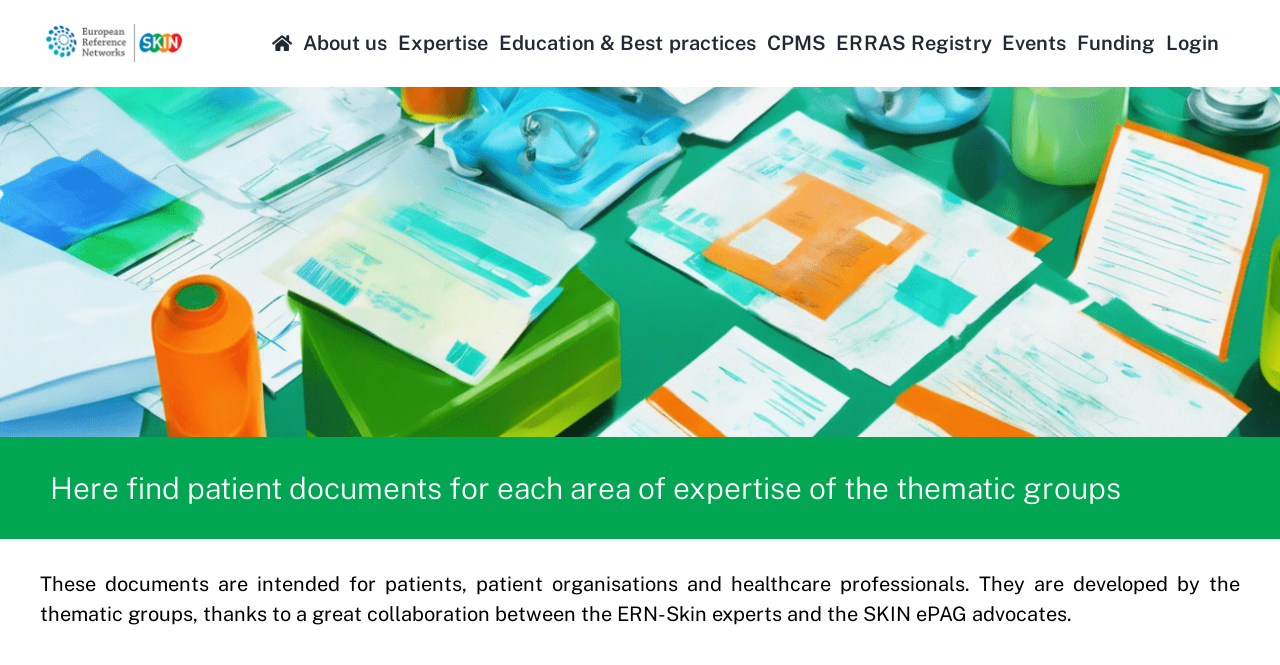

--- FILE ---
content_type: text/html; charset=utf-8
request_url: https://ern-skin.eu/patient-documents-patient-advocacy/
body_size: 23939
content:
<!DOCTYPE html>
<html class="avada-html-layout-wide avada-html-header-position-top avada-is-100-percent-template" lang="en-US" prefix="og: http://ogp.me/ns# fb: http://ogp.me/ns/fb#">
<head>
	<meta http-equiv="X-UA-Compatible" content="IE=edge"/>
	<meta http-equiv="Content-Type" content="text/html; charset=utf-8"/>
	<meta name="viewport" content="width=device-width, initial-scale=1"/>
	
<!-- MapPress Easy Google Maps Version:2.95.9 (https://www.mappresspro.com) -->
<title>Patient documents &#8211; Patient Advocacy &#8211; ERN Skin</title>
<meta name='robots' content='max-image-preview:large'/>
<link rel="alternate" type="application/rss+xml" title="ERN Skin &raquo; Feed" href="https://ern-skin.eu/feed/"/>
<link rel="alternate" type="application/rss+xml" title="ERN Skin &raquo; Comments Feed" href="https://ern-skin.eu/comments/feed/"/>
<link rel="alternate" type="text/calendar" title="ERN Skin &raquo; iCal Feed" href="https://ern-skin.eu/events/?ical=1"/>
								<link rel="icon" href="https://ern-skin.eu/wp-content/uploads/2020/08/xLOGO-SKIN-V2-ret-copie.png.pagespeed.ic.W2SbTr96nc.webp" type="image/png"/>
		
		
		
				<link rel="alternate" title="oEmbed (JSON)" type="application/json+oembed" href="https://ern-skin.eu/wp-json/oembed/1.0/embed?url=https%3A%2F%2Fern-skin.eu%2Fpatient-documents-patient-advocacy%2F"/>
<link rel="alternate" title="oEmbed (XML)" type="text/xml+oembed" href="https://ern-skin.eu/wp-json/oembed/1.0/embed?url=https%3A%2F%2Fern-skin.eu%2Fpatient-documents-patient-advocacy%2F&#038;format=xml"/>
					<meta name="description" content="Here find patient documents for each area of expertise of the thematic groups    
These documents are intended for patients, patient organisations and healthcare professionals. They are developed by the thematic groups, thanks to a great collaboration between the ERN-Skin experts and the SKIN ePAG advocates."/>
				
		<meta property="og:locale" content="en_US"/>
		<meta property="og:type" content="article"/>
		<meta property="og:site_name" content="ERN Skin"/>
		<meta property="og:title" content="  Patient documents &#8211; Patient Advocacy"/>
				<meta property="og:description" content="Here find patient documents for each area of expertise of the thematic groups    
These documents are intended for patients, patient organisations and healthcare professionals. They are developed by the thematic groups, thanks to a great collaboration between the ERN-Skin experts and the SKIN ePAG advocates."/>
				<meta property="og:url" content="https://ern-skin.eu/patient-documents-patient-advocacy/"/>
													<meta property="article:modified_time" content="2024-01-08T12:06:31+01:00"/>
											<meta property="og:image" content="https://ern-skin.eu/wp-content/uploads/2019/04/LOGO-SKIN-V2-med.png"/>
		<meta property="og:image:width" content="300"/>
		<meta property="og:image:height" content="89"/>
		<meta property="og:image:type" content="image/png"/>
				<style id='wp-img-auto-sizes-contain-inline-css' type='text/css'>img:is([sizes=auto i],[sizes^="auto," i]){contain-intrinsic-size:3000px 1500px}</style>
<style id='wp-emoji-styles-inline-css' type='text/css'>img.wp-smiley,img.emoji{display:inline!important;border:none!important;box-shadow:none!important;height:1em!important;width:1em!important;margin:0 .07em!important;vertical-align:-.1em!important;background:none!important;padding:0!important}</style>
<style id='learndash-course-grid-skin-grid-css' media='all'>.learndash-course-grid .items-wrapper.grid{display:grid;grid-template-columns:repeat(3,minmax(0,1fr));column-gap:30px;row-gap:30px;margin-bottom:30px}.learndash-course-grid .items-wrapper.grid .item{visibility:hidden}.learndash-course-grid .items-wrapper.grid .item .content .entry-content{float:none;margin:auto;width:auto}</style>
<style id='learndash-course-grid-css' media='all'>.learndash-course-grid .arrow{all:unset}.learndash-course-grid .arrow::after{all:unset}.learndash-course-grid iframe,.learndash-course-grid embed,.learndash-course-grid object,.learndash-course-grid video{max-width:100%}</style>
<style id='learndash-course-grid-pagination-css' media='all'>.learndash-course-grid .pagination{text-align:center;border:0;margin:0;padding:0}.learndash-course-grid .pagination::before,.learndash-course-grid .pagination::after{display:none}.learndash-course-grid .pagination .load-more{margin:0 auto;border-radius:3px;background-color:#fd6703;color:#fff;padding:10px 50px;padding:.75rem 2rem;font-weight:600;text-decoration:none;font-size:1.4rem;border:3px solid #fd6703;-webkit-transition:all .3s ease;transition:all .3s ease;text-align:center;display:-webkit-box;display:-ms-flexbox;display:flex;-webkit-box-pack:center;-ms-flex-pack:center;justify-content:center;-webkit-box-align:center;-ms-flex-align:center;align-items:center;cursor:pointer}.learndash-course-grid .pagination .load-more:hover{background-color:#f7883e;border-color:#f7883e}</style>
<link rel='stylesheet' id='dashicons-css' href='https://ern-skin.eu/wp-includes/css/A.dashicons.min.css,qver=6.9.pagespeed.cf.YtIiybB4VG.css' type='text/css' media='all'/>
<link rel='stylesheet' id='learndash-course-grid-filter-css' href='https://ern-skin.eu/wp-content/plugins/learndash-course-grid/templates/filter/A.style.css,qver=2.0.10.pagespeed.cf.wdQz7XtbQG.css' type='text/css' media='all'/>
<link rel='stylesheet' id='learndash-course-grid-card-grid-2-css' href='https://ern-skin.eu/wp-content/plugins/learndash-course-grid/templates/cards/grid-2/A.style.css,qver=2.0.10.pagespeed.cf.WpYdJrYv1o.css' type='text/css' media='all'/>
<link rel='stylesheet' id='mappress-leaflet-css' href='https://ern-skin.eu/wp-content/plugins/mappress-google-maps-for-wordpress/lib/leaflet/A.leaflet.css,qver=1.7.1.pagespeed.cf.u54rUodf6q.css' type='text/css' media='all'/>
<link rel='stylesheet' id='mappress-css' href='https://ern-skin.eu/wp-content/plugins/mappress-google-maps-for-wordpress/css/A.mappress.css,qver=2.95.9.pagespeed.cf.L7m62pmTdH.css' type='text/css' media='all'/>
<style id='wordpress-file-upload-style-css' media='all'>span.file_messagebox_inner{display:block;width:340px;margin:0;font-size:small;padding:10px;border-style:solid;border-width:1px;border-color:#d3d3d3;background-color:#f5f5f5;color:#000;line-height:1.2}div.file_div_clean,div:not(#wfu_dummy).file_div_clean_r{display:table;position:relative;margin:0;padding:0;border-style:none;background:0 0;color:#000;line-height:1;vertical-align:middle}div.file_div_clean_responsive_container{display:block;position:relative;margin:0;padding:0;border-style:none;background:0 0;color:#000;line-height:1;vertical-align:middle}div.file_div_clean_responsive,div:not(#wfu_dummy).file_div_clean_responsive_r{display:inline-block;position:relative;margin:0;padding:0;border-style:none;background:0 0;color:#000;line-height:1;vertical-align:middle}div.file_space_clean,div:not(#wfu_dummy).file_space_clean_r{display:block;margin:0 0 2px 0;padding:0;border-style:none;background:0 0;color:#000}table.file_table_clean,table:not(#wfu_dummy).file_table_clean_r{margin:0;padding:0;border:none;border-spacing:0;background:0 0;color:#000;width:auto}td.file_td_clean,td:not(#wfu_dummy).file_td_clean_r{margin:0;padding:0;border:none;border-spacing:0;background:0 0;color:#000;vertical-align:middle}</style>
<link rel='stylesheet' id='wordpress-file-upload-style-safe-css' href='https://ern-skin.eu/wp-content/plugins/wp-file-upload/css/A.wordpress_file_upload_style_safe.css,qver=6.9.pagespeed.cf.xcHlk7PUtI.css' type='text/css' media='all'/>
<style id='wordpress-file-upload-adminbar-style-css' media='all'>#wpadminbar #wp-admin-bar-wfu_uploads .ab-icon:before{content:"\f317";top:2px}#wpadminbar #wp-admin-bar-wfu_notifications .ab-icon:before{content:"\f534";top:2px}#wpadminbar #wp-admin-bar-wfu_notifications .ab-icon.wfu-mark-error:before{color:#d63638}#wpadminbar #wp-admin-bar-wfu_notifications .ab-icon.wfu-mark-warning:before{color:#d68436}#wpadminbar #wp-admin-bar-wfu_notifications.hidden{display:none}</style>
<link rel='stylesheet' id='jquery-ui-css-css' href='https://ern-skin.eu/wp-content/plugins/wp-file-upload/vendor/jquery/A.jquery-ui.min.css,qver=6.9.pagespeed.cf.nF7FZe-qoF.css' type='text/css' media='all'/>
<style id='jquery-ui-timepicker-addon-css-css' media='all'>.ui-timepicker-div .ui-widget-header{margin-bottom:8px}.ui-timepicker-div dl{text-align:left}.ui-timepicker-div dl dt{float:left;clear:left;padding:0 0 0 5px}.ui-timepicker-div dl dd{margin:0 10px 10px 40%}.ui-timepicker-div td{font-size:90%}.ui-tpicker-grid-label{background:0 0;border:0;margin:0;padding:0}.ui-timepicker-div .ui_tpicker_unit_hide{display:none}.ui-timepicker-div .ui_tpicker_time .ui_tpicker_time_input{background:0 0;color:inherit;border:0;outline:0;border-bottom:solid 1px #555;width:95%}.ui-timepicker-div .ui_tpicker_time .ui_tpicker_time_input:focus{border-bottom-color:#aaa}.ui-timepicker-rtl{direction:rtl}.ui-timepicker-rtl dl{text-align:right;padding:0 5px 0 0}.ui-timepicker-rtl dl dt{float:right;clear:right}.ui-timepicker-rtl dl dd{margin:0 40% 10px 10px}.ui-timepicker-div.ui-timepicker-oneLine{padding-right:2px}.ui-timepicker-div.ui-timepicker-oneLine .ui_tpicker_time,.ui-timepicker-div.ui-timepicker-oneLine dt{display:none}.ui-timepicker-div.ui-timepicker-oneLine .ui_tpicker_time_label{display:block;padding-top:2px}.ui-timepicker-div.ui-timepicker-oneLine dl{text-align:right}.ui-timepicker-div.ui-timepicker-oneLine dl dd,.ui-timepicker-div.ui-timepicker-oneLine dl dd>div{display:inline-block;margin:0}.ui-timepicker-div.ui-timepicker-oneLine dl dd.ui_tpicker_minute:before,.ui-timepicker-div.ui-timepicker-oneLine dl dd.ui_tpicker_second:before{content:':';display:inline-block}.ui-timepicker-div.ui-timepicker-oneLine dl dd.ui_tpicker_millisec:before,.ui-timepicker-div.ui-timepicker-oneLine dl dd.ui_tpicker_microsec:before{content:'.';display:inline-block}.ui-timepicker-div.ui-timepicker-oneLine .ui_tpicker_unit_hide,.ui-timepicker-div.ui-timepicker-oneLine .ui_tpicker_unit_hide:before{display:none}</style>
<link rel='stylesheet' id='learndash_quiz_front_css-css' href='//ern-skin.eu/wp-content/plugins/sfwd-lms/themes/legacy/templates/learndash_quiz_front.min.css,qver=4.20.0.3.pagespeed.ce.Eybky8gkGf.css' type='text/css' media='all'/>
<link rel='stylesheet' id='learndash_style-css' href='//ern-skin.eu/wp-content/plugins/sfwd-lms/assets/css/A.style.min.css,qver=4.20.0.3.pagespeed.cf.k8o4JANG2_.css' type='text/css' media='all'/>
<link rel='stylesheet' id='learndash-css' href='//ern-skin.eu/wp-content/plugins/sfwd-lms/src/assets/dist/css/A.styles.css,qver=4.20.0.3.pagespeed.cf.qnwozJNUN4.css' type='text/css' media='all'/>
<link rel='stylesheet' id='sfwd_front_css-css' href='//ern-skin.eu/wp-content/plugins/sfwd-lms/assets/css/front.min.css,qver=4.20.0.3.pagespeed.ce.UK3DZd5Jf5.css' type='text/css' media='all'/>
<style id='jquery-dropdown-css-css' media='all'>.jq-dropdown{display:none;position:absolute;z-index:1039}.jq-dropdown .jq-dropdown-menu,.jq-dropdown .jq-dropdown-panel{background:#fff;border:1px solid #ddd;border-radius:4px;box-shadow:0 5px 10px #0003;list-style:none;margin:0;max-width:360px;min-width:160px;overflow:visible;padding:4px 0}.jq-dropdown .jq-dropdown-panel{padding:10px}.jq-dropdown.jq-dropdown-tip{margin-top:8px}.jq-dropdown.jq-dropdown-tip:before{border-bottom:7px solid #ddd;border-left:7px solid #0000;border-right:7px solid #0000;content:"";display:inline-block;left:9px;position:absolute;top:-6px}.jq-dropdown.jq-dropdown-tip:after{border-bottom:6px solid #fff;border-left:6px solid #0000;border-right:6px solid #0000;content:"";display:inline-block;left:10px;position:absolute;top:-5px}.jq-dropdown.jq-dropdown-tip.jq-dropdown-anchor-right:before{left:auto;right:9px}.jq-dropdown.jq-dropdown-tip.jq-dropdown-anchor-right:after{left:auto;right:10px}.jq-dropdown.jq-dropdown-scroll .jq-dropdown-menu,.jq-dropdown.jq-dropdown-scroll .jq-dropdown-panel{max-height:180px;overflow:auto}.jq-dropdown .jq-dropdown-menu li{line-height:18px;list-style:none;margin:0;padding:0}.jq-dropdown .jq-dropdown-menu label,.jq-dropdown .jq-dropdown-menu li>a{color:inherit;display:block;line-height:18px;margin:0;padding:3px 15px;text-decoration:none;white-space:nowrap}.jq-dropdown .jq-dropdown-menu label:hover,.jq-dropdown .jq-dropdown-menu li>a:hover{background-color:#f2f2f2;color:inherit;cursor:pointer}.jq-dropdown .jq-dropdown-menu .jq-dropdown-divider{border-top:1px solid #e5e5e5;font-size:1px;margin:5px 0;padding:0}</style>
<style id='learndash_pager_css-css' media='all'>.learndash-pager{clear:both;margin:5px 0;min-height:25px;padding-bottom:10px;position:relative;width:100%}.learndash-pager a{background-color:#f7f7f7;box-shadow:none!important;cursor:pointer;display:inline!important;padding:0 6px;text-decoration:none!important}.learndash-pager a.disabled{opacity:.5}.learndash-pager span.pager-left{display:inline;float:left;margin-right:5px}.learndash-pager .pager-legend{display:inline;float:left;position:relative}.learndash-pager .pager-legend .pagedisplay{display:inline;float:left;margin-left:5px;position:relative}.learndash-pager span.pager-right{display:inline;float:left}</style>
<link rel='stylesheet' id='learndash_template_style_css-css' href='//ern-skin.eu/wp-content/plugins/sfwd-lms/themes/legacy/templates/A.learndash_template_style.min.css,qver=4.20.0.3.pagespeed.cf.pWuy4r4LEx.css' type='text/css' media='all'/>
<style id='learndash_lesson_video-css' media='all'>body.learndash-cpt.learndash-embed-responsive .ld-video{height:0;overflow:hidden;padding-bottom:56.25%;position:relative}body.learndash-cpt.learndash-embed-responsive .ld-video div.wp-video,body.learndash-cpt.learndash-embed-responsive .ld-video embed,body.learndash-cpt.learndash-embed-responsive .ld-video iframe,body.learndash-cpt.learndash-embed-responsive .ld-video object,body.learndash-cpt.learndash-embed-responsive .ld-video video{height:100%;left:0;top:0;width:100%!important}body.learndash-cpt.learndash-embed-responsive .ld-video iframe{position:absolute}body.learndash-cpt.learndash-embed-responsive .ld-video[data-video-provider=vooplayer] iframe{position:unset}body.learndash-cpt.learndash-embed-responsive .ld-video[data-video-provider=vooplayer] .spotlightr-id iframe{position:absolute}body.learndash-cpt.learndash-embed-responsive .mejs-container.mejs-video,body.learndash-cpt.learndash-embed-responsive .mejs-overlay.mejs-video.load,body.learndash-cpt.learndash-embed-responsive .wp-video,body.learndash-cpt.learndash-embed-responsive video.wp-video-shortcode{height:100%!important;width:100%!important}body.learndash-cpt.learndash-embed-responsive .mejs-container.mejs-video{padding-top:56.25%}body.learndash-cpt.learndash-embed-responsive .wp-video,body.learndash-cpt.learndash-embed-responsive video.wp-video-shortcode{max-width:100%!important}body.learndash-cpt.learndash-embed-responsive video.wp-video-shortcode{position:relative}body.learndash-cpt.learndash-embed-responsive .mejs-container.mejs-video .mejs-mediaelement{bottom:0;left:0;position:absolute;right:0;top:0}body.learndash-cpt.learndash-embed-responsive .mejs-container.mejs-video .mejs-overlay-play{bottom:0;height:auto!important;left:0;right:0;top:0;width:auto!important}</style>
<style id='learndash-admin-bar-css' media='all'>#wp-admin-bar-learndash__admin-bar--test-mode-indicators>.ab-item{display:flex!important;gap:.31rem}#wp-admin-bar-learndash__admin-bar--test-mode-indicators>.ab-item:before{align-self:center;background-color:#a954f3;border-radius:50%;content:"";display:flex;height:.375rem;margin-right:.2525rem;padding:0;width:.375rem}#wp-admin-bar-learndash__admin-bar--test-mode-indicators>.ab-item .dashicons{align-self:center;display:flex;font-family:dashicons;line-height:1}</style>
<link rel='stylesheet' id='um_modal-css' href='https://ern-skin.eu/wp-content/plugins/ultimate-member/assets/css/A.um-modal.min.css,qver=2.11.1.pagespeed.cf.-tPuuAZSkl.css' type='text/css' media='all'/>
<link rel='stylesheet' id='um_ui-css' href='https://ern-skin.eu/wp-content/plugins/ultimate-member/assets/libs/jquery-ui/A.jquery-ui.min.css,qver=1.13.2.pagespeed.cf.tcC4Jlty6a.css' type='text/css' media='all'/>
<style id='um_tipsy-css' media='all'>.tipsy{font-size:10px;position:absolute;padding:5px;z-index:100000}.tipsy-inner{background-color:#000;color:#fff;max-width:200px;padding:5px 8px 4px 8px;text-align:center}.tipsy-inner{border-radius:3px;-moz-border-radius:3px;-webkit-border-radius:3px}.tipsy-arrow{position:absolute;width:0;height:0;line-height:0;border:5px dashed #000}.tipsy-arrow-n{border-bottom-color:#000}.tipsy-arrow-s{border-top-color:#000}.tipsy-arrow-e{border-left-color:#000}.tipsy-arrow-w{border-right-color:#000}.tipsy-n .tipsy-arrow{top:0;left:50%;margin-left:-5px;border-bottom-style:solid;border-top:none;border-left-color:transparent;border-right-color:transparent}.tipsy-nw .tipsy-arrow{top:0;left:10px;border-bottom-style:solid;border-top:none;border-left-color:transparent;border-right-color:transparent}.tipsy-ne .tipsy-arrow{top:0;right:10px;border-bottom-style:solid;border-top:none;border-left-color:transparent;border-right-color:transparent}.tipsy-s .tipsy-arrow{bottom:0;left:50%;margin-left:-5px;border-top-style:solid;border-bottom:none;border-left-color:transparent;border-right-color:transparent}.tipsy-sw .tipsy-arrow{bottom:0;left:10px;border-top-style:solid;border-bottom:none;border-left-color:transparent;border-right-color:transparent}.tipsy-se .tipsy-arrow{bottom:0;right:10px;border-top-style:solid;border-bottom:none;border-left-color:transparent;border-right-color:transparent}.tipsy-e .tipsy-arrow{right:0;top:50%;margin-top:-5px;border-left-style:solid;border-right:none;border-top-color:transparent;border-bottom-color:transparent}.tipsy-w .tipsy-arrow{left:0;top:50%;margin-top:-5px;border-right-style:solid;border-left:none;border-top-color:transparent;border-bottom-color:transparent}</style>
<style id='um_raty-css' media='all'>@font-face{font-family:raty;font-style:normal;font-weight:400;src:url(/wp-content/plugins/ultimate-member/assets/libs/raty/font/raty.eot);src:url(/wp-content/plugins/ultimate-member/assets/libs/raty/font/raty.eot?#iefix) format("embedded-opentype");src:url(/wp-content/plugins/ultimate-member/assets/libs/raty/font/raty.svg#raty) format("svg");src:url(/wp-content/plugins/ultimate-member/assets/libs/raty/font/raty.ttf) format("truetype");src:url(/wp-content/plugins/ultimate-member/assets/libs/raty/font/raty.woff) format("woff");font-display:swap}.cancel-off-png,.cancel-on-png,.star-half-png,.star-off-png,.star-on-png{font-family:raty;font-style:normal;font-weight:400;speak:none;display:inline-block;text-decoration:inherit;width:1em;text-align:center;font-variant:normal;text-transform:none;line-height:1em;-moz-osx-font-smoothing:grayscale;-webkit-font-smoothing:antialiased;margin-right:.2em;color:#ccc}.star-half-png,.star-on-png{color:#ffbe32}.cancel-on-png:before{content:"\e600"}.cancel-off-png:before{content:"\e601"}.star-on-png:before{content:"\f005"}.star-off-png:before{content:"\f006"}.star-half-png:before{content:"\f123"}</style>
<link rel='stylesheet' id='select2-css' href='https://ern-skin.eu/wp-content/plugins/ultimate-member/assets/libs/select2/A.select2.min.css,qver=4.0.13.pagespeed.cf.B278LoP9g1.css' type='text/css' media='all'/>
<link rel='stylesheet' id='um_fileupload-css' href='https://ern-skin.eu/wp-content/plugins/ultimate-member/assets/css/um-fileupload.min.css,qver=2.11.1.pagespeed.ce.hGp_xHXSH5.css' type='text/css' media='all'/>
<style id='um_confirm-css' media='all'>#um_confirm_block{display:none}#um_confirm_block_back{background-color:rgba(0,0,0,.2);width:100%;height:100%;position:fixed;left:0;top:0;z-index:2147483646}.um_confirm{position:fixed;color:#fff;width:400px;background-color:#000;left:50%;top:50%;z-index:2147483647}.um_confirm #um_confirm_title{background-color:rgba(0,0,0,.4);border-bottom:1px solid #5c5c5c;color:#ccc;font-weight:700;height:15px;padding:10px;text-align:center;width:calc(100% - 20px)}.um_confirm #um_confirm_message{width:calc(100% - 40px);text-align:center;padding:20px}.um_confirm #um_confirm_buttons{height:40px;width:100%}.um_confirm .um_confirm_button{border-top:1px solid #5c5c5c;color:#aaa;font-size:15px;font-weight:700;float:left;line-height:40px;text-align:center;width:50%;cursor:pointer}.um_confirm .um_confirm_button:hover{background-color:rgba(0,0,0,.6);border-top:1px solid #fff;color:#fff}</style>
<style id='um_datetime-css' media='all'>.um .picker{font-size:16px;text-align:left;line-height:1.2;color:#fff;position:absolute;z-index:10000;-webkit-user-select:none;-moz-user-select:none;-ms-user-select:none;user-select:none}.um .picker__box ul li[role="presentation"]{margin:10px 0 0 0}.um .picker__input{cursor:default}.um .picker__input.picker__input--active{border-color:#0089ec}.um .picker__holder{width:100%;overflow-y:auto;-webkit-overflow-scrolling:touch}.um .picker__frame,.um .picker__holder{bottom:0;left:0;right:0;top:100%}.um .picker__holder{position:fixed;-webkit-transition:background .15s ease-out , top 0s .15s;-moz-transition:background .15s ease-out , top 0s .15s;transition:background .15s ease-out , top 0s .15s}.um .picker__frame{position:absolute;margin:0 auto;min-width:256px;max-width:400px;width:100%;-moz-opacity:0;opacity:0;-webkit-transition:all .15s ease-out;-moz-transition:all .15s ease-out;transition:all .15s ease-out}@media (min-height:33.875em){.um .picker__frame{overflow:visible;top:auto;bottom:-100%;max-height:80%}}@media (min-height:40.125em){.um .picker__frame{margin-bottom:15%!important}}.um .picker__wrap{display:table;width:100%;height:100%}@media (min-height:33.875em){.um .picker__wrap{display:block}}.um .picker__box{display:table-cell;vertical-align:middle}@media (min-height:33.875em){.um .picker__box{display:block;-webkit-border-radius:2px;-moz-border-radius:2px;border-radius:2px}}@media (min-height:40.125em){.um .picker__box{border-bottom-width:1px;-webkit-border-radius:2px;-moz-border-radius:2px;border-radius:2px}}.um .picker--opened .picker__holder{top:0;background:0 0;zoom:1;background:rgba(0,0,0,.7);-webkit-transition:background .15s ease-out;-moz-transition:background .15s ease-out;transition:background .15s ease-out}.um .picker--opened .picker__frame{top:0;-moz-opacity:1;opacity:1}@media (min-height:33.875em){.um .picker--opened .picker__frame{top:auto;bottom:0}}</style>
<link rel='stylesheet' id='um_datetime_date-css' href='https://ern-skin.eu/wp-content/plugins/ultimate-member/assets/libs/pickadate/default.date.min.css,qver=3.6.2.pagespeed.ce.I-KSW_X8PE.css' type='text/css' media='all'/>
<style id='um_datetime_time-css' media='all'>.um .picker__list{list-style:none;list-style:none!important;padding:5px!important;margin:0!important}.um .picker__list-item{position:relative;border-radius:2px;display:inline-block;width:25%;text-align:center;box-sizing:border-box;padding:6px 0!important;margin:5px 0!important}.um .picker__list-item:hover{cursor:pointer;z-index:10}.um .picker__list-item--highlighted{z-index:10}.um .picker--focused .picker__list-item--highlighted,.um .picker__list-item--highlighted:hover{cursor:pointer;font-weight:700}.um .picker--focused .picker__list-item--selected,.um .picker__list-item--selected,.um .picker__list-item--selected:hover{z-index:10}.um .picker--focused .picker__list-item--disabled,.um .picker__list-item--disabled,.um .picker__list-item--disabled:hover{color:#a9e792;cursor:default;background:0 0;z-index:auto}.um .picker--time .picker__button--clear{width:100%;display:inline-block;background:0 0;box-shadow:none!important;border:0!important;outline:0!important;background:0 0!important;border-radius:0 0 2px 2px;color:#fff!important}.um .picker--time .picker__button--clear:focus,.um .picker--time .picker__button--clear:hover{cursor:pointer}.um .picker--time .picker__frame{min-width:256px;max-width:400px}.um .picker--time .picker__box{font-size:15px;padding:0;border-radius:2px!important}.um .picker__box ul li[role=presentation]{margin:10px 0 0 0}@media (min-height:40.125em){.um .picker--time .picker__frame{margin-bottom:10%!important}}</style>
<link rel='stylesheet' id='um_fonticons_ii-css' href='https://ern-skin.eu/wp-content/plugins/ultimate-member/assets/libs/legacy/fonticons/A.fonticons-ii.min.css,qver=2.11.1.pagespeed.cf.6eAaF8nV1v.css' type='text/css' media='all'/>
<link rel='stylesheet' id='um_fonticons_fa-css' href='https://ern-skin.eu/wp-content/plugins/ultimate-member/assets/libs/legacy/fonticons/A.fonticons-fa.min.css,qver=2.11.1.pagespeed.cf.3xM4gWk-Qc.css' type='text/css' media='all'/>
<link rel='stylesheet' id='um_fontawesome-css' href='https://ern-skin.eu/wp-content/plugins/ultimate-member/assets/css/A.um-fontawesome.min.css,qver=6.5.2.pagespeed.cf.6cpQHkEXFV.css' type='text/css' media='all'/>
<style id='um_common-css' media='all'>.um .tipsy,.um-page .tipsy{z-index:9999999999;font-size:inherit}.um .tipsy-inner,.um-page .tipsy-inner{background-color:#333;color:#fff;max-width:250px;padding:6px 10px;text-align:left;font-size:13px;line-height:17px;word-wrap:break-word;-webkit-font-smoothing:antialiased;-moz-osx-font-smoothing:grayscale}.um .tipsy-arrow-n,.um-page .tipsy-arrow-n{border-bottom-color:#333}.um .tipsy-arrow-s,.um-page .tipsy-arrow-s{border-top-color:#333}.um .tipsy-arrow-e,.um-page .tipsy-arrow-e{border-left-color:#333}.um .tipsy-arrow-w,.um-page .tipsy-arrow-w{border-right-color:#333}</style>
<link rel='stylesheet' id='um_responsive-css' href='https://ern-skin.eu/wp-content/plugins/ultimate-member/assets/css/um-responsive.min.css,qver=2.11.1.pagespeed.ce.UQRth8yQic.css' type='text/css' media='all'/>
<link rel='stylesheet' id='um_styles-css' href='https://ern-skin.eu/wp-content/plugins/ultimate-member/assets/css/A.um-styles.min.css,qver=2.11.1.pagespeed.cf.79nDw-g3OY.css' type='text/css' media='all'/>
<link rel='stylesheet' id='um_crop-css' href='https://ern-skin.eu/wp-content/plugins/ultimate-member/assets/libs/cropper/A.cropper.min.css,qver=1.6.1.pagespeed.cf.dHT1hRP34X.css' type='text/css' media='all'/>
<link rel='stylesheet' id='um_profile-css' href='https://ern-skin.eu/wp-content/plugins/ultimate-member/assets/css/A.um-profile.min.css,qver=2.11.1.pagespeed.cf.nI9d3lOD_S.css' type='text/css' media='all'/>
<link rel='stylesheet' id='um_account-css' href='https://ern-skin.eu/wp-content/plugins/ultimate-member/assets/css/um-account.min.css,qver=2.11.1.pagespeed.ce.2AsSTVLmPv.css' type='text/css' media='all'/>
<style id='um_misc-css' media='all'>.um-login.um-logout{max-width:300px!important}.um-misc-with-img{position:relative;font-size:15px;border-bottom:3px solid #eee;text-align:center;margin-bottom:14px;padding-top:4px;padding-bottom:14px}.um-misc-img{text-align:center}.um-misc-img img{border-radius:999px;height:auto!important;display:inline-block!important}.um-misc-ul,.um-misc-ul li{font-size:14px}.um-googlemap,.um-vimeo,.um-youtube{position:relative;height:0;overflow:hidden}.um-youtube{padding-bottom:56.25%}.um-vimeo{padding-bottom:56.25%}.um-googlemap{padding-bottom:75%}.um-googlemap iframe,.um-vimeo iframe,.um-youtube iframe{position:absolute;top:0;left:0;width:100%!important;height:100%!important}.um-profile-connect.um-member-connect{padding:5px 0 10px 0}.um-profile-connect.um-member-connect a{text-align:center;width:36px;line-height:36px;height:36px;font-size:20px;border-radius:999px;color:#fff!important;opacity:.85;margin:0 1px;transition:.25s;display:inline-block}.um-profile-connect.um-member-connect a:hover{opacity:1}@-webkit-keyframes um-effect-pop{50%{-webkit-transform:scale(1.2);transform:scale(1.2)}}@keyframes um-effect-pop{50%{-webkit-transform:scale(1.2);transform:scale(1.2)}}.um-effect-pop{-webkit-animation-name:um-effect-pop;animation-name:um-effect-pop;-webkit-animation-duration:.2s;animation-duration:.2s;-webkit-animation-timing-function:linear;animation-timing-function:linear;-webkit-animation-iteration-count:1;animation-iteration-count:1}.um-locked-content{width:100%;box-sizing:border-box;border:2px dotted #cc3000;color:#333;background:#fff;font-size:14px;padding:20px;border-radius:4px;margin-bottom:20px}.um-locked-content a{border:none!important}</style>
<link rel='stylesheet' id='um_default_css-css' href='https://ern-skin.eu/wp-content/plugins/ultimate-member/assets/css/um-old-default.min.css,qver=2.11.1.pagespeed.ce.qtAHDDJo76.css' type='text/css' media='all'/>
<link rel='stylesheet' id='fusion-dynamic-css-css' href='https://ern-skin.eu/wp-content/uploads/fusion-styles/a1077f78708cc9167844fdd02a8c4a1a.min.css?ver=3.14.2' type='text/css' media='all'/>
<script type="text/javascript" src="https://ern-skin.eu/wp-content/plugins/wp-file-upload/js/wordpress_file_upload_functions.js?ver=6.9" id="wordpress_file_upload_script-js"></script>
<script type="text/javascript" src="https://ern-skin.eu/wp-includes/js/jquery/jquery.min.js?ver=3.7.1" id="jquery-core-js"></script>
<script type="text/javascript" src="https://ern-skin.eu/wp-includes/js/jquery/jquery-migrate.min.js?ver=3.4.1" id="jquery-migrate-js"></script>
<script type="text/javascript" src="https://ern-skin.eu/wp-includes/js/jquery/ui/core.min.js?ver=1.13.3" id="jquery-ui-core-js"></script>
<script type="text/javascript" src="https://ern-skin.eu/wp-includes/js/jquery/ui/datepicker.min.js?ver=1.13.3" id="jquery-ui-datepicker-js"></script>
<script type="text/javascript" id="jquery-ui-datepicker-js-after">//<![CDATA[
jQuery(function(jQuery){jQuery.datepicker.setDefaults({"closeText":"Close","currentText":"Today","monthNames":["January","February","March","April","May","June","July","August","September","October","November","December"],"monthNamesShort":["Jan","Feb","Mar","Apr","May","Jun","Jul","Aug","Sep","Oct","Nov","Dec"],"nextText":"Next","prevText":"Previous","dayNames":["Sunday","Monday","Tuesday","Wednesday","Thursday","Friday","Saturday"],"dayNamesShort":["Sun","Mon","Tue","Wed","Thu","Fri","Sat"],"dayNamesMin":["S","M","T","W","T","F","S"],"dateFormat":"d MM yy","firstDay":1,"isRTL":false});});
//]]></script>
<script type="text/javascript" src="https://ern-skin.eu/wp-content/plugins/wp-file-upload/vendor/jquery/jquery-ui-timepicker-addon.min.js?ver=6.9" id="jquery-ui-timepicker-addon-js-js"></script>
<script type="text/javascript" src="https://ern-skin.eu/wp-content/plugins/ultimate-member/assets/js/um-gdpr.min.js?ver=2.11.1" id="um-gdpr-js"></script>
<link rel="https://api.w.org/" href="https://ern-skin.eu/wp-json/"/><link rel="alternate" title="JSON" type="application/json" href="https://ern-skin.eu/wp-json/wp/v2/pages/10645"/><link rel="EditURI" type="application/rsd+xml" title="RSD" href="https://ern-skin.eu/xmlrpc.php?rsd"/>
<meta name="generator" content="WordPress 6.9"/>
<link rel="canonical" href="https://ern-skin.eu/patient-documents-patient-advocacy/"/>
<link rel='shortlink' href='https://ern-skin.eu/?p=10645'/>
<meta name="tec-api-version" content="v1"><meta name="tec-api-origin" content="https://ern-skin.eu"><link rel="alternate" href="https://ern-skin.eu/wp-json/tribe/events/v1/"/><style type="text/css" id="css-fb-visibility">@media screen and (max-width:1024px){.fusion-no-small-visibility{display:none!important}body .sm-text-align-center{text-align:center!important}body .sm-text-align-left{text-align:left!important}body .sm-text-align-right{text-align:right!important}body .sm-text-align-justify{text-align:justify!important}body .sm-flex-align-center{justify-content:center!important}body .sm-flex-align-flex-start{justify-content:flex-start!important}body .sm-flex-align-flex-end{justify-content:flex-end!important}body .sm-mx-auto{margin-left:auto!important;margin-right:auto!important}body .sm-ml-auto{margin-left:auto!important}body .sm-mr-auto{margin-right:auto!important}body .fusion-absolute-position-small{position:absolute;width:100%}.awb-sticky.awb-sticky-small{position:sticky;top:var(--awb-sticky-offset,0)}}@media screen and (min-width:1025px) and (max-width:1624px){.fusion-no-medium-visibility{display:none!important}body .md-text-align-center{text-align:center!important}body .md-text-align-left{text-align:left!important}body .md-text-align-right{text-align:right!important}body .md-text-align-justify{text-align:justify!important}body .md-flex-align-center{justify-content:center!important}body .md-flex-align-flex-start{justify-content:flex-start!important}body .md-flex-align-flex-end{justify-content:flex-end!important}body .md-mx-auto{margin-left:auto!important;margin-right:auto!important}body .md-ml-auto{margin-left:auto!important}body .md-mr-auto{margin-right:auto!important}body .fusion-absolute-position-medium{position:absolute;width:100%}.awb-sticky.awb-sticky-medium{position:sticky;top:var(--awb-sticky-offset,0)}}@media screen and (min-width:1625px){.fusion-no-large-visibility{display:none!important}body .lg-text-align-center{text-align:center!important}body .lg-text-align-left{text-align:left!important}body .lg-text-align-right{text-align:right!important}body .lg-text-align-justify{text-align:justify!important}body .lg-flex-align-center{justify-content:center!important}body .lg-flex-align-flex-start{justify-content:flex-start!important}body .lg-flex-align-flex-end{justify-content:flex-end!important}body .lg-mx-auto{margin-left:auto!important;margin-right:auto!important}body .lg-ml-auto{margin-left:auto!important}body .lg-mr-auto{margin-right:auto!important}body .fusion-absolute-position-large{position:absolute;width:100%}.awb-sticky.awb-sticky-large{position:sticky;top:var(--awb-sticky-offset,0)}}</style><style id="learndash-course-grid-custom-css">#cg-1 .grid{grid-template-columns:repeat(3,minmax(0,1fr))}#cg-1 .grid>.item .content .entry-title,#cg-1 .grid>.item .content .entry-title *{}#cg-1 .grid>.item .content .entry-title{}#cg-1 .grid>.item .content .entry-title *{}#cg-1 .grid>.item .content .entry-content{}#cg-1 .grid>.item .content .entry-content *{}#cg-1 .grid>.item .ribbon{}#cg-1 .grid>.item .ribbon,#cg-1 .grid>.item .ribbon *{}#cg-1 .grid>.item .icon{}#cg-1 .grid>.item .icon,#cg-1 .grid>.item .icon *{}#cg-1 .grid>.item .button,#cg-1 .grid>.item .button *{}#cg-1 .grid>.item .button,#cg-1 .grid>.item .button *{}</style>		<style type="text/css" id="wp-custom-css">span.wpcf7-list-item{display:block}.wpcf7 input[type="text"],.wpcf7 input[type="email"],.wpcf7 input[type="tel"],textarea{font-size:19px;color:#000;width:95%;height:30px;padding:2%;margin-top:8px;margin-bottom:8px}.wpcf7-form select{font-size:19px!important;color:#000!important}input[type="checkbox"]{transform:scale(1.3);margin-right:5px}.wpcf7 input[type="submit"]{color:#fff;font-size:16px;font-weight:700;text-transform:uppercase}body.single-tribe_events .tribe-events-cal-links{text-align:center!important}span.wpcf7-list-item{display:block!important}</style>
				<script type="text/javascript">var doc=document.documentElement;doc.setAttribute('data-useragent',navigator.userAgent);</script>
		
	<style id='global-styles-inline-css' type='text/css'>:root{--wp--preset--aspect-ratio--square:1;--wp--preset--aspect-ratio--4-3: 4/3;--wp--preset--aspect-ratio--3-4: 3/4;--wp--preset--aspect-ratio--3-2: 3/2;--wp--preset--aspect-ratio--2-3: 2/3;--wp--preset--aspect-ratio--16-9: 16/9;--wp--preset--aspect-ratio--9-16: 9/16;--wp--preset--color--black:#000;--wp--preset--color--cyan-bluish-gray:#abb8c3;--wp--preset--color--white:#fff;--wp--preset--color--pale-pink:#f78da7;--wp--preset--color--vivid-red:#cf2e2e;--wp--preset--color--luminous-vivid-orange:#ff6900;--wp--preset--color--luminous-vivid-amber:#fcb900;--wp--preset--color--light-green-cyan:#7bdcb5;--wp--preset--color--vivid-green-cyan:#00d084;--wp--preset--color--pale-cyan-blue:#8ed1fc;--wp--preset--color--vivid-cyan-blue:#0693e3;--wp--preset--color--vivid-purple:#9b51e0;--wp--preset--color--awb-color-1:#fff;--wp--preset--color--awb-color-2:#fafcfe;--wp--preset--color--awb-color-3:#eff3f9;--wp--preset--color--awb-color-4:#67b7e1;--wp--preset--color--awb-color-5:#86939e;--wp--preset--color--awb-color-6:#0084b9;--wp--preset--color--awb-color-7:#56585a;--wp--preset--color--awb-color-8:#333;--wp--preset--color--awb-color-custom-10:#003e56;--wp--preset--color--awb-color-custom-12:#000;--wp--preset--color--awb-color-custom-14:#9ea9b1;--wp--preset--color--awb-color-custom-15:#00a651;--wp--preset--color--awb-color-custom-16:#eee;--wp--preset--color--awb-color-custom-17:#f6f6f6;--wp--preset--color--awb-color-custom-18:#ddd;--wp--preset--color--awb-color-custom-1:#0645ad;--wp--preset--color--awb-color-custom-2:#ed1c24;--wp--preset--color--awb-color-custom-3:#f68b1e;--wp--preset--color--awb-color-custom-6:#87cc96;--wp--preset--color--awb-color-custom-7:#f6b97d;--wp--preset--color--awb-color-custom-8:#57aac9;--wp--preset--color--awb-color-custom-9:#00648c;--wp--preset--color--awb-color-custom-4:#f3faff;--wp--preset--gradient--vivid-cyan-blue-to-vivid-purple:linear-gradient(135deg,#0693e3 0%,#9b51e0 100%);--wp--preset--gradient--light-green-cyan-to-vivid-green-cyan:linear-gradient(135deg,#7adcb4 0%,#00d082 100%);--wp--preset--gradient--luminous-vivid-amber-to-luminous-vivid-orange:linear-gradient(135deg,#fcb900 0%,#ff6900 100%);--wp--preset--gradient--luminous-vivid-orange-to-vivid-red:linear-gradient(135deg,#ff6900 0%,#cf2e2e 100%);--wp--preset--gradient--very-light-gray-to-cyan-bluish-gray:linear-gradient(135deg,#eee 0%,#a9b8c3 100%);--wp--preset--gradient--cool-to-warm-spectrum:linear-gradient(135deg,#4aeadc 0%,#9778d1 20%,#cf2aba 40%,#ee2c82 60%,#fb6962 80%,#fef84c 100%);--wp--preset--gradient--blush-light-purple:linear-gradient(135deg,#ffceec 0%,#9896f0 100%);--wp--preset--gradient--blush-bordeaux:linear-gradient(135deg,#fecda5 0%,#fe2d2d 50%,#6b003e 100%);--wp--preset--gradient--luminous-dusk:linear-gradient(135deg,#ffcb70 0%,#c751c0 50%,#4158d0 100%);--wp--preset--gradient--pale-ocean:linear-gradient(135deg,#fff5cb 0%,#b6e3d4 50%,#33a7b5 100%);--wp--preset--gradient--electric-grass:linear-gradient(135deg,#caf880 0%,#71ce7e 100%);--wp--preset--gradient--midnight:linear-gradient(135deg,#020381 0%,#2874fc 100%);--wp--preset--font-size--small:15px;--wp--preset--font-size--medium:20px;--wp--preset--font-size--large:30px;--wp--preset--font-size--x-large:42px;--wp--preset--font-size--normal:20px;--wp--preset--font-size--xlarge:40px;--wp--preset--font-size--huge:60px;--wp--preset--spacing--20:.44rem;--wp--preset--spacing--30:.67rem;--wp--preset--spacing--40:1rem;--wp--preset--spacing--50:1.5rem;--wp--preset--spacing--60:2.25rem;--wp--preset--spacing--70:3.38rem;--wp--preset--spacing--80:5.06rem;--wp--preset--shadow--natural:6px 6px 9px rgba(0,0,0,.2);--wp--preset--shadow--deep:12px 12px 50px rgba(0,0,0,.4);--wp--preset--shadow--sharp:6px 6px 0 rgba(0,0,0,.2);--wp--preset--shadow--outlined:6px 6px 0 -3px #fff , 6px 6px #000;--wp--preset--shadow--crisp:6px 6px 0 #000}:where(.is-layout-flex){gap:.5em}:where(.is-layout-grid){gap:.5em}body .is-layout-flex{display:flex}.is-layout-flex{flex-wrap:wrap;align-items:center}.is-layout-flex > :is(*, div){margin:0}body .is-layout-grid{display:grid}.is-layout-grid > :is(*, div){margin:0}:where(.wp-block-columns.is-layout-flex){gap:2em}:where(.wp-block-columns.is-layout-grid){gap:2em}:where(.wp-block-post-template.is-layout-flex){gap:1.25em}:where(.wp-block-post-template.is-layout-grid){gap:1.25em}.has-black-color{color:var(--wp--preset--color--black)!important}.has-cyan-bluish-gray-color{color:var(--wp--preset--color--cyan-bluish-gray)!important}.has-white-color{color:var(--wp--preset--color--white)!important}.has-pale-pink-color{color:var(--wp--preset--color--pale-pink)!important}.has-vivid-red-color{color:var(--wp--preset--color--vivid-red)!important}.has-luminous-vivid-orange-color{color:var(--wp--preset--color--luminous-vivid-orange)!important}.has-luminous-vivid-amber-color{color:var(--wp--preset--color--luminous-vivid-amber)!important}.has-light-green-cyan-color{color:var(--wp--preset--color--light-green-cyan)!important}.has-vivid-green-cyan-color{color:var(--wp--preset--color--vivid-green-cyan)!important}.has-pale-cyan-blue-color{color:var(--wp--preset--color--pale-cyan-blue)!important}.has-vivid-cyan-blue-color{color:var(--wp--preset--color--vivid-cyan-blue)!important}.has-vivid-purple-color{color:var(--wp--preset--color--vivid-purple)!important}.has-black-background-color{background-color:var(--wp--preset--color--black)!important}.has-cyan-bluish-gray-background-color{background-color:var(--wp--preset--color--cyan-bluish-gray)!important}.has-white-background-color{background-color:var(--wp--preset--color--white)!important}.has-pale-pink-background-color{background-color:var(--wp--preset--color--pale-pink)!important}.has-vivid-red-background-color{background-color:var(--wp--preset--color--vivid-red)!important}.has-luminous-vivid-orange-background-color{background-color:var(--wp--preset--color--luminous-vivid-orange)!important}.has-luminous-vivid-amber-background-color{background-color:var(--wp--preset--color--luminous-vivid-amber)!important}.has-light-green-cyan-background-color{background-color:var(--wp--preset--color--light-green-cyan)!important}.has-vivid-green-cyan-background-color{background-color:var(--wp--preset--color--vivid-green-cyan)!important}.has-pale-cyan-blue-background-color{background-color:var(--wp--preset--color--pale-cyan-blue)!important}.has-vivid-cyan-blue-background-color{background-color:var(--wp--preset--color--vivid-cyan-blue)!important}.has-vivid-purple-background-color{background-color:var(--wp--preset--color--vivid-purple)!important}.has-black-border-color{border-color:var(--wp--preset--color--black)!important}.has-cyan-bluish-gray-border-color{border-color:var(--wp--preset--color--cyan-bluish-gray)!important}.has-white-border-color{border-color:var(--wp--preset--color--white)!important}.has-pale-pink-border-color{border-color:var(--wp--preset--color--pale-pink)!important}.has-vivid-red-border-color{border-color:var(--wp--preset--color--vivid-red)!important}.has-luminous-vivid-orange-border-color{border-color:var(--wp--preset--color--luminous-vivid-orange)!important}.has-luminous-vivid-amber-border-color{border-color:var(--wp--preset--color--luminous-vivid-amber)!important}.has-light-green-cyan-border-color{border-color:var(--wp--preset--color--light-green-cyan)!important}.has-vivid-green-cyan-border-color{border-color:var(--wp--preset--color--vivid-green-cyan)!important}.has-pale-cyan-blue-border-color{border-color:var(--wp--preset--color--pale-cyan-blue)!important}.has-vivid-cyan-blue-border-color{border-color:var(--wp--preset--color--vivid-cyan-blue)!important}.has-vivid-purple-border-color{border-color:var(--wp--preset--color--vivid-purple)!important}.has-vivid-cyan-blue-to-vivid-purple-gradient-background{background:var(--wp--preset--gradient--vivid-cyan-blue-to-vivid-purple)!important}.has-light-green-cyan-to-vivid-green-cyan-gradient-background{background:var(--wp--preset--gradient--light-green-cyan-to-vivid-green-cyan)!important}.has-luminous-vivid-amber-to-luminous-vivid-orange-gradient-background{background:var(--wp--preset--gradient--luminous-vivid-amber-to-luminous-vivid-orange)!important}.has-luminous-vivid-orange-to-vivid-red-gradient-background{background:var(--wp--preset--gradient--luminous-vivid-orange-to-vivid-red)!important}.has-very-light-gray-to-cyan-bluish-gray-gradient-background{background:var(--wp--preset--gradient--very-light-gray-to-cyan-bluish-gray)!important}.has-cool-to-warm-spectrum-gradient-background{background:var(--wp--preset--gradient--cool-to-warm-spectrum)!important}.has-blush-light-purple-gradient-background{background:var(--wp--preset--gradient--blush-light-purple)!important}.has-blush-bordeaux-gradient-background{background:var(--wp--preset--gradient--blush-bordeaux)!important}.has-luminous-dusk-gradient-background{background:var(--wp--preset--gradient--luminous-dusk)!important}.has-pale-ocean-gradient-background{background:var(--wp--preset--gradient--pale-ocean)!important}.has-electric-grass-gradient-background{background:var(--wp--preset--gradient--electric-grass)!important}.has-midnight-gradient-background{background:var(--wp--preset--gradient--midnight)!important}.has-small-font-size{font-size:var(--wp--preset--font-size--small)!important}.has-medium-font-size{font-size:var(--wp--preset--font-size--medium)!important}.has-large-font-size{font-size:var(--wp--preset--font-size--large)!important}.has-x-large-font-size{font-size:var(--wp--preset--font-size--x-large)!important}</style>
<link rel='stylesheet' id='wp-block-library-css' href='https://ern-skin.eu/wp-includes/css/dist/block-library/A.style.min.css,qver=6.9.pagespeed.cf.Ey8Q_jRO3Z.css' type='text/css' media='all'/>
<style id='wp-block-library-inline-css' type='text/css'></style>
<style id='wp-block-library-theme-inline-css' type='text/css'>.wp-block-audio :where(figcaption){color:#555;font-size:13px;text-align:center}.is-dark-theme .wp-block-audio :where(figcaption){color:#ffffffa6}.wp-block-audio{margin:0 0 1em}.wp-block-code{border:1px solid #ccc;border-radius:4px;font-family:Menlo,Consolas,monaco,monospace;padding:.8em 1em}.wp-block-embed :where(figcaption){color:#555;font-size:13px;text-align:center}.is-dark-theme .wp-block-embed :where(figcaption){color:#ffffffa6}.wp-block-embed{margin:0 0 1em}.blocks-gallery-caption{color:#555;font-size:13px;text-align:center}.is-dark-theme .blocks-gallery-caption{color:#ffffffa6}:root :where(.wp-block-image figcaption){color:#555;font-size:13px;text-align:center}.is-dark-theme :root :where(.wp-block-image figcaption){color:#ffffffa6}.wp-block-image{margin:0 0 1em}.wp-block-pullquote{border-bottom:4px solid;border-top:4px solid;color:currentColor;margin-bottom:1.75em}.wp-block-pullquote :where(cite),.wp-block-pullquote :where(footer),.wp-block-pullquote__citation{color:currentColor;font-size:.8125em;font-style:normal;text-transform:uppercase}.wp-block-quote{border-left:.25em solid;margin:0 0 1.75em;padding-left:1em}.wp-block-quote cite,.wp-block-quote footer{color:currentColor;font-size:.8125em;font-style:normal;position:relative}.wp-block-quote:where(.has-text-align-right){border-left:none;border-right:.25em solid;padding-left:0;padding-right:1em}.wp-block-quote:where(.has-text-align-center){border:none;padding-left:0}.wp-block-quote.is-large,.wp-block-quote.is-style-large,.wp-block-quote:where(.is-style-plain){border:none}.wp-block-search .wp-block-search__label{font-weight:700}.wp-block-search__button{border:1px solid #ccc;padding:.375em .625em}:where(.wp-block-group.has-background){padding:1.25em 2.375em}.wp-block-separator.has-css-opacity{opacity:.4}.wp-block-separator{border:none;border-bottom:2px solid;margin-left:auto;margin-right:auto}.wp-block-separator.has-alpha-channel-opacity{opacity:1}.wp-block-separator:not(.is-style-wide):not(.is-style-dots){width:100px}.wp-block-separator.has-background:not(.is-style-dots){border-bottom:none;height:1px}.wp-block-separator.has-background:not(.is-style-wide):not(.is-style-dots){height:2px}.wp-block-table{margin:0 0 1em}.wp-block-table td,.wp-block-table th{word-break:normal}.wp-block-table :where(figcaption){color:#555;font-size:13px;text-align:center}.is-dark-theme .wp-block-table :where(figcaption){color:#ffffffa6}.wp-block-video :where(figcaption){color:#555;font-size:13px;text-align:center}.is-dark-theme .wp-block-video :where(figcaption){color:#ffffffa6}.wp-block-video{margin:0 0 1em}:root :where(.wp-block-template-part.has-background){margin-bottom:0;margin-top:0;padding:1.25em 2.375em}</style>
<style id='classic-theme-styles-inline-css' type='text/css'>.wp-block-button__link{color:#fff;background-color:#32373c;border-radius:9999px;box-shadow:none;text-decoration:none;padding:calc(.667em + 2px) calc(1.333em + 2px);font-size:1.125em}.wp-block-file__button{background:#32373c;color:#fff;text-decoration:none}</style>
</head>

<body class="wp-singular page-template page-template-100-width page-template-100-width-php page page-id-10645 wp-theme-Avada tribe-no-js fusion-image-hovers fusion-pagination-sizing fusion-button_type-flat fusion-button_span-no fusion-button_gradient-linear avada-image-rollover-circle-no avada-image-rollover-yes avada-image-rollover-direction-fade fusion-body ltr fusion-sticky-header no-tablet-sticky-header no-mobile-sticky-header no-mobile-slidingbar no-desktop-totop no-mobile-totop avada-has-rev-slider-styles fusion-disable-outline fusion-sub-menu-fade mobile-logo-pos-left layout-wide-mode avada-has-boxed-modal-shadow-none layout-scroll-offset-full avada-has-zero-margin-offset-top fusion-top-header menu-text-align-right mobile-menu-design-modern fusion-show-pagination-text fusion-header-layout-v5 avada-responsive avada-footer-fx-none avada-menu-highlight-style-bar fusion-search-form-clean fusion-main-menu-search-overlay fusion-avatar-square avada-sticky-shrinkage avada-dropdown-styles avada-blog-layout-grid avada-blog-archive-layout-grid avada-ec-not-100-width avada-ec-meta-layout-sidebar avada-header-shadow-no avada-menu-icon-position-left avada-has-megamenu-shadow avada-has-mainmenu-dropdown-divider avada-has-main-nav-search-icon avada-has-100-footer avada-has-breadcrumb-mobile-hidden avada-has-titlebar-hide avada-social-full-transparent avada-has-pagination-padding avada-flyout-menu-direction-fade avada-ec-views-v2" data-awb-post-id="10645">
		<a class="skip-link screen-reader-text" href="#content">Skip to content</a>

	<div id="boxed-wrapper">
		
		<div id="wrapper" class="fusion-wrapper">
			<div id="home" style="position:relative;top:-1px;"></div>
												<div class="fusion-tb-header"><div class="fusion-fullwidth fullwidth-box fusion-builder-row-1 has-pattern-background has-mask-background hundred-percent-fullwidth non-hundred-percent-height-scrolling fusion-equal-height-columns fusion-sticky-container" style="--awb-border-radius-top-left:0px;--awb-border-radius-top-right:0px;--awb-border-radius-bottom-right:0px;--awb-border-radius-bottom-left:0px;--awb-padding-top:3px;--awb-padding-right:10px;--awb-padding-bottom:3px;--awb-padding-left:10px;--awb-margin-bottom:1px;--awb-background-color:var(--awb-color1);--awb-sticky-background-color:var(--awb-color1) !important;--awb-flex-wrap:wrap;" data-transition-offset="0" data-scroll-offset="0" data-sticky-small-visibility="1" data-sticky-medium-visibility="1" data-sticky-large-visibility="1"><div class="fusion-builder-row fusion-row"><div class="fusion-layout-column fusion_builder_column fusion-builder-column-0 fusion_builder_column_1_6 1_6 fusion-one-sixth fusion-column-first" style="--awb-padding-left:30px;--awb-bg-size:cover;--awb-margin-bottom:0px;width:16.666666666667%;width:calc(16.666666666667% - ( ( 4% ) * 0.16666666666667 ) );margin-right: 4%;" data-scroll-devices="small-visibility,medium-visibility,large-visibility"><div class="fusion-column-wrapper fusion-column-has-shadow fusion-flex-column-wrapper-legacy"><div class="fusion-column-content-centered"><div class="fusion-column-content"><div class="fusion-image-element fusion-image-align-left in-legacy-container" style="text-align:left;--awb-margin-bottom:5px;--awb-caption-title-font-family:var(--h2_typography-font-family);--awb-caption-title-font-weight:var(--h2_typography-font-weight);--awb-caption-title-font-style:var(--h2_typography-font-style);--awb-caption-title-size:var(--h2_typography-font-size);--awb-caption-title-transform:var(--h2_typography-text-transform);--awb-caption-title-line-height:var(--h2_typography-line-height);--awb-caption-title-letter-spacing:var(--h2_typography-letter-spacing);"><span class=" fusion-imageframe imageframe-none imageframe-1 hover-type-none" style="margin-right:25px;float:left;"><a class="fusion-no-lightbox" href="https://ern-skin.eu/" target="_self" aria-label="LOGO-SKIN-V2-med"><img decoding="async" width="200" height="59" src="https://ern-skin.eu/wp-content/uploads/2019/04/xLOGO-SKIN-V2-med-200x59.png.pagespeed.ic.r99S4X1Sl5.webp" alt class="img-responsive wp-image-767" srcset="https://ern-skin.eu/wp-content/uploads/2019/04/xLOGO-SKIN-V2-med-200x59.png.pagespeed.ic.r99S4X1Sl5.webp 200w, https://ern-skin.eu/wp-content/uploads/2019/04/xLOGO-SKIN-V2-med.png.pagespeed.ic.Suwppew5QJ.webp 300w" sizes="(max-width: 800px) 100vw, 200px"/></a></span></div></div></div><div class="fusion-clearfix"></div></div></div><div class="fusion-layout-column fusion_builder_column fusion-builder-column-1 fusion_builder_column_4_5 4_5 fusion-four-fifth fusion-column-last" style="--awb-bg-color-small:var(--awb-color1);--awb-bg-size:cover;--awb-margin-bottom:0px;width:80%;width:calc(80% - ( ( 4% ) * 0.8 ) );" data-scroll-devices="small-visibility,medium-visibility,large-visibility"><div class="fusion-column-wrapper fusion-column-has-shadow fusion-flex-column-wrapper-legacy"><div class="fusion-column-content-centered"><div class="fusion-column-content"><nav class="awb-menu awb-menu_row awb-menu_em-hover mobile-mode-collapse-to-button awb-menu_icons-left awb-menu_dc-no mobile-trigger-fullwidth-off awb-menu_mobile-toggle awb-menu_indent-left mobile-size-column-relative loading mega-menu-loading awb-menu_desktop awb-menu_dropdown awb-menu_expand-right awb-menu_transition-fade" style="--awb-font-size:20px;--awb-transition-time:600;--awb-bg:var(--awb-color1);--awb-align-items:center;--awb-justify-content:space-evenly;--awb-letter-spacing:0.1px;--awb-submenu-font-size:18px;--awb-icons-size:18;--awb-arrows-size-height:10px;--awb-arrows-size-width:10px;--awb-main-justify-content:flex-start;--awb-mobile-nav-button-align-hor:flex-end;--awb-justify-title:space-evenly;--awb-mobile-justify:flex-start;--awb-mobile-caret-left:auto;--awb-mobile-caret-right:0;--awb-box-shadow: 0px 0px ;;--awb-fusion-font-family-typography:&quot;Public Sans&quot;;--awb-fusion-font-style-typography:normal;--awb-fusion-font-weight-typography:600;--awb-fusion-font-family-submenu-typography:inherit;--awb-fusion-font-style-submenu-typography:normal;--awb-fusion-font-weight-submenu-typography:400;--awb-fusion-font-family-mobile-typography:inherit;--awb-fusion-font-style-mobile-typography:normal;--awb-fusion-font-weight-mobile-typography:400;" aria-label="Main menu" data-breakpoint="1024" data-count="0" data-transition-type="fade" data-transition-time="600" data-expand="right"><button type="button" class="awb-menu__m-toggle awb-menu__m-toggle_no-text" aria-expanded="false" aria-controls="menu-main-menu"><span class="awb-menu__m-toggle-inner"><span class="collapsed-nav-text"><span class="screen-reader-text">Toggle Navigation</span></span><span class="awb-menu__m-collapse-icon awb-menu__m-collapse-icon_no-text"><span class="awb-menu__m-collapse-icon-open awb-menu__m-collapse-icon-open_no-text fa-bars fas"></span><span class="awb-menu__m-collapse-icon-close awb-menu__m-collapse-icon-close_no-text fa-times fas"></span></span></span></button><ul id="menu-main-menu" class="fusion-menu awb-menu__main-ul awb-menu__main-ul_row"><li id="menu-item-20" class="menu-item menu-item-type-post_type menu-item-object-page menu-item-home menu-item-20 awb-menu__li awb-menu__main-li awb-menu__main-li_regular" data-item-id="20"><span class="awb-menu__main-background-default awb-menu__main-background-default_fade"></span><span class="awb-menu__main-background-active awb-menu__main-background-active_fade"></span><a href="https://ern-skin.eu/" class="awb-menu__main-a awb-menu__main-a_regular awb-menu__main-a_icon-only fusion-flex-link"><span class="awb-menu__i awb-menu__i_main fusion-megamenu-icon"><i class="glyphicon fa-home fas" aria-hidden="true"></i></span><span class="menu-text"><span class="menu-title menu-title_no-desktop">Home</span></span></a></li><li id="menu-item-2944" class="menu-item menu-item-type-custom menu-item-object-custom menu-item-has-children menu-item-2944 awb-menu__li awb-menu__main-li awb-menu__main-li_regular" data-item-id="2944"><span class="awb-menu__main-background-default awb-menu__main-background-default_fade"></span><span class="awb-menu__main-background-active awb-menu__main-background-active_fade"></span><a href="#" class="awb-menu__main-a awb-menu__main-a_regular"><span class="menu-text">About us</span><span class="awb-menu__open-nav-submenu-hover"></span></a><button type="button" aria-label="Open submenu of About us" aria-expanded="false" class="awb-menu__open-nav-submenu_mobile awb-menu__open-nav-submenu_main"></button><ul class="awb-menu__sub-ul awb-menu__sub-ul_main"><li id="menu-item-698" class="menu-item menu-item-type-post_type menu-item-object-page menu-item-698 awb-menu__li awb-menu__sub-li"><a href="https://ern-skin.eu/what-is-the-ernskin/" class="awb-menu__sub-a"><span>What is the ERN-Skin</span></a></li><li id="menu-item-3314" class="menu-item menu-item-type-post_type menu-item-object-page menu-item-3314 awb-menu__li awb-menu__sub-li"><a href="https://ern-skin.eu/governance/" class="awb-menu__sub-a"><span>Governance</span></a></li><li id="menu-item-705" class="menu-item menu-item-type-post_type menu-item-object-page menu-item-705 awb-menu__li awb-menu__sub-li"><a href="https://ern-skin.eu/reference-centers/" class="awb-menu__sub-a"><span>Reference centres</span></a></li><li id="menu-item-4707" class="menu-item menu-item-type-post_type menu-item-object-page menu-item-4707 awb-menu__li awb-menu__sub-li"><a href="https://ern-skin.eu/affiliated-partners/" class="awb-menu__sub-a"><span>Affiliated partners</span></a></li><li id="menu-item-4596" class="menu-item menu-item-type-custom menu-item-object-custom menu-item-has-children menu-item-4596 awb-menu__li awb-menu__sub-li"><a href="#" class="awb-menu__sub-a"><span>Patient groups</span><span class="awb-menu__open-nav-submenu-hover"></span></a><button type="button" aria-label="Open submenu of Patient groups" aria-expanded="false" class="awb-menu__open-nav-submenu_mobile awb-menu__open-nav-submenu_sub"></button><ul class="awb-menu__sub-ul awb-menu__sub-ul_grand"><li id="menu-item-700" class="menu-item menu-item-type-post_type menu-item-object-page menu-item-700 awb-menu__li awb-menu__sub-li"><a href="https://ern-skin.eu/patient-advocacy/" class="awb-menu__sub-a"><span>The SKIN ePAG</span></a></li><li id="menu-item-6578" class="menu-item menu-item-type-post_type menu-item-object-page menu-item-6578 awb-menu__li awb-menu__sub-li"><a href="https://ern-skin.eu/patient-satisfaction-survey/" class="awb-menu__sub-a"><span>Patient satisfaction survey</span></a></li></ul></li><li id="menu-item-14122" class="menu-item menu-item-type-post_type menu-item-object-page menu-item-14122 awb-menu__li awb-menu__sub-li"><a href="https://ern-skin.eu/a-few-tips-for-our-partners/" class="awb-menu__sub-a"><span>Tips and templates</span></a></li></ul></li><li id="menu-item-3001" class="menu-item menu-item-type-custom menu-item-object-custom menu-item-has-children menu-item-3001 awb-menu__li awb-menu__main-li awb-menu__main-li_regular" data-item-id="3001"><span class="awb-menu__main-background-default awb-menu__main-background-default_fade"></span><span class="awb-menu__main-background-active awb-menu__main-background-active_fade"></span><a href="#" class="awb-menu__main-a awb-menu__main-a_regular"><span class="menu-text">Expertise</span><span class="awb-menu__open-nav-submenu-hover"></span></a><button type="button" aria-label="Open submenu of Expertise" aria-expanded="false" class="awb-menu__open-nav-submenu_mobile awb-menu__open-nav-submenu_main"></button><ul class="awb-menu__sub-ul awb-menu__sub-ul_main"><li id="menu-item-4584" class="menu-item menu-item-type-post_type menu-item-object-page menu-item-4584 awb-menu__li awb-menu__sub-li"><a href="https://ern-skin.eu/rareskindiseases/" class="awb-menu__sub-a"><span>The rare skin diseases</span></a></li><li id="menu-item-4582" class="menu-item menu-item-type-post_type menu-item-object-page menu-item-has-children menu-item-4582 awb-menu__li awb-menu__sub-li"><a href="https://ern-skin.eu/thematic-groups/" class="awb-menu__sub-a"><span>Thematic groups</span><span class="awb-menu__open-nav-submenu-hover"></span></a><button type="button" aria-label="Open submenu of Thematic groups" aria-expanded="false" class="awb-menu__open-nav-submenu_mobile awb-menu__open-nav-submenu_sub"></button><ul class="awb-menu__sub-ul awb-menu__sub-ul_grand"><li id="menu-item-5612" class="menu-item menu-item-type-post_type menu-item-object-page menu-item-5612 awb-menu__li awb-menu__sub-li"><a href="https://ern-skin.eu/aib/" class="awb-menu__sub-a"><span>AIBD</span></a></li><li id="menu-item-5604" class="menu-item menu-item-type-post_type menu-item-object-page menu-item-5604 awb-menu__li awb-menu__sub-li"><a href="https://ern-skin.eu/allocate/" class="awb-menu__sub-a"><span>ALLOCATE</span></a></li><li id="menu-item-5605" class="menu-item menu-item-type-post_type menu-item-object-page menu-item-5605 awb-menu__li awb-menu__sub-li"><a href="https://ern-skin.eu/dna/" class="awb-menu__sub-a"><span>DNA</span></a></li><li id="menu-item-5606" class="menu-item menu-item-type-post_type menu-item-object-page menu-item-5606 awb-menu__li awb-menu__sub-li"><a href="https://ern-skin.eu/eb/" class="awb-menu__sub-a"><span>EB</span></a></li><li id="menu-item-5607" class="menu-item menu-item-type-post_type menu-item-object-page menu-item-5607 awb-menu__li awb-menu__sub-li"><a href="https://ern-skin.eu/ed/" class="awb-menu__sub-a"><span>ED</span></a></li><li id="menu-item-5608" class="menu-item menu-item-type-post_type menu-item-object-page menu-item-5608 awb-menu__li awb-menu__sub-li"><a href="https://ern-skin.eu/ippk/" class="awb-menu__sub-a"><span>IPPK</span></a></li><li id="menu-item-5609" class="menu-item menu-item-type-post_type menu-item-object-page menu-item-5609 awb-menu__li awb-menu__sub-li"><a href="https://ern-skin.eu/mctd/" class="awb-menu__sub-a"><span>MCTD</span></a></li><li id="menu-item-5610" class="menu-item menu-item-type-post_type menu-item-object-page menu-item-5610 awb-menu__li awb-menu__sub-li"><a href="https://ern-skin.eu/mosaic/" class="awb-menu__sub-a"><span>Mosaic</span></a></li><li id="menu-item-5611" class="menu-item menu-item-type-post_type menu-item-object-page menu-item-5611 awb-menu__li awb-menu__sub-li"><a href="https://ern-skin.eu/toxiten/" class="awb-menu__sub-a"><span>ToxiTEN</span></a></li></ul></li><li id="menu-item-3186" class="menu-item menu-item-type-custom menu-item-object-custom menu-item-has-children menu-item-3186 awb-menu__li awb-menu__sub-li"><a href="#" class="awb-menu__sub-a"><span>Research</span><span class="awb-menu__open-nav-submenu-hover"></span></a><button type="button" aria-label="Open submenu of Research" aria-expanded="false" class="awb-menu__open-nav-submenu_mobile awb-menu__open-nav-submenu_sub"></button><ul class="awb-menu__sub-ul awb-menu__sub-ul_grand"><li id="menu-item-3212" class="menu-item menu-item-type-post_type menu-item-object-page menu-item-3212 awb-menu__li awb-menu__sub-li"><a href="https://ern-skin.eu/publications-2/" class="awb-menu__sub-a"><span>Publications</span></a></li><li id="menu-item-4627" class="menu-item menu-item-type-post_type menu-item-object-page menu-item-4627 awb-menu__li awb-menu__sub-li"><a href="https://ern-skin.eu/4599-2/" class="awb-menu__sub-a"><span>Clinical trials</span></a></li><li id="menu-item-6978" class="menu-item menu-item-type-post_type menu-item-object-page menu-item-6978 awb-menu__li awb-menu__sub-li"><a href="https://ern-skin.eu/research-projects/" class="awb-menu__sub-a"><span>Research projects</span></a></li></ul></li></ul></li><li id="menu-item-3102" class="menu-item menu-item-type-custom menu-item-object-custom menu-item-has-children menu-item-3102 awb-menu__li awb-menu__main-li awb-menu__main-li_regular" data-item-id="3102"><span class="awb-menu__main-background-default awb-menu__main-background-default_fade"></span><span class="awb-menu__main-background-active awb-menu__main-background-active_fade"></span><a href="#" class="awb-menu__main-a awb-menu__main-a_regular"><span class="menu-text">Education &#038; Best practices</span><span class="awb-menu__open-nav-submenu-hover"></span></a><button type="button" aria-label="Open submenu of Education &amp; Best practices" aria-expanded="false" class="awb-menu__open-nav-submenu_mobile awb-menu__open-nav-submenu_main"></button><ul class="awb-menu__sub-ul awb-menu__sub-ul_main"><li id="menu-item-4183" class="menu-item menu-item-type-post_type menu-item-object-page menu-item-4183 awb-menu__li awb-menu__sub-li"><a href="https://ern-skin.eu/guidelines/" class="awb-menu__sub-a"><span>Guidelines</span></a></li><li id="menu-item-6941" class="menu-item menu-item-type-custom menu-item-object-custom menu-item-has-children menu-item-6941 awb-menu__li awb-menu__sub-li"><a href="#" class="awb-menu__sub-a"><span>Recommendations</span><span class="awb-menu__open-nav-submenu-hover"></span></a><button type="button" aria-label="Open submenu of Recommendations" aria-expanded="false" class="awb-menu__open-nav-submenu_mobile awb-menu__open-nav-submenu_sub"></button><ul class="awb-menu__sub-ul awb-menu__sub-ul_grand"><li id="menu-item-2890" class="menu-item menu-item-type-post_type menu-item-object-page menu-item-2890 awb-menu__li awb-menu__sub-li"><a href="https://ern-skin.eu/covid-19/" class="awb-menu__sub-a"><span>Covid-19</span></a></li><li id="menu-item-6942" class="menu-item menu-item-type-post_type menu-item-object-page menu-item-6942 awb-menu__li awb-menu__sub-li"><a href="https://ern-skin.eu/vaccination-advices/" class="awb-menu__sub-a"><span>Covid-19 vaccination advice</span></a></li></ul></li><li id="menu-item-3126" class="menu-item menu-item-type-post_type menu-item-object-page menu-item-3126 awb-menu__li awb-menu__sub-li"><a href="https://ern-skin.eu/emergency-cards/" class="awb-menu__sub-a"><span>Emergency cards</span></a></li><li id="menu-item-3103" class="menu-item menu-item-type-post_type menu-item-object-page menu-item-3103 awb-menu__li awb-menu__sub-li"><a href="https://ern-skin.eu/tutorials/" class="awb-menu__sub-a"><span>Tutorials (videos)</span></a></li><li id="menu-item-6901" class="menu-item menu-item-type-post_type menu-item-object-page menu-item-6901 awb-menu__li awb-menu__sub-li"><a href="https://ern-skin.eu/patient-journey/" class="awb-menu__sub-a"><span>Patient journeys</span></a></li><li id="menu-item-6389" class="menu-item menu-item-type-post_type menu-item-object-page menu-item-6389 awb-menu__li awb-menu__sub-li"><a href="https://ern-skin.eu/documents_patients/" class="awb-menu__sub-a"><span>Documents for patients</span></a></li></ul></li><li id="menu-item-13496" class="menu-item menu-item-type-custom menu-item-object-custom menu-item-has-children menu-item-13496 awb-menu__li awb-menu__main-li awb-menu__main-li_regular" data-item-id="13496"><span class="awb-menu__main-background-default awb-menu__main-background-default_fade"></span><span class="awb-menu__main-background-active awb-menu__main-background-active_fade"></span><a href="#" class="awb-menu__main-a awb-menu__main-a_regular"><span class="menu-text">CPMS</span><span class="awb-menu__open-nav-submenu-hover"></span></a><button type="button" aria-label="Open submenu of CPMS" aria-expanded="false" class="awb-menu__open-nav-submenu_mobile awb-menu__open-nav-submenu_main"></button><ul class="awb-menu__sub-ul awb-menu__sub-ul_main"><li id="menu-item-9810" class="menu-item menu-item-type-post_type menu-item-object-page menu-item-9810 awb-menu__li awb-menu__sub-li"><a href="https://ern-skin.eu/cpms/" class="awb-menu__sub-a"><span>What is the CPMS</span></a></li><li id="menu-item-16418" class="menu-item menu-item-type-post_type menu-item-object-page menu-item-16418 awb-menu__li awb-menu__sub-li"><a href="https://ern-skin.eu/cpms-meetings/" class="awb-menu__sub-a"><span>CPMS Meetings</span></a></li></ul></li><li id="menu-item-13476" class="menu-item menu-item-type-custom menu-item-object-custom menu-item-has-children menu-item-13476 awb-menu__li awb-menu__main-li awb-menu__main-li_regular" data-item-id="13476"><span class="awb-menu__main-background-default awb-menu__main-background-default_fade"></span><span class="awb-menu__main-background-active awb-menu__main-background-active_fade"></span><a href="#" class="awb-menu__main-a awb-menu__main-a_regular"><span class="menu-text">ERRAS Registry</span><span class="awb-menu__open-nav-submenu-hover"></span></a><button type="button" aria-label="Open submenu of ERRAS Registry" aria-expanded="false" class="awb-menu__open-nav-submenu_mobile awb-menu__open-nav-submenu_main"></button><ul class="awb-menu__sub-ul awb-menu__sub-ul_main"><li id="menu-item-13475" class="menu-item menu-item-type-post_type menu-item-object-page menu-item-13475 awb-menu__li awb-menu__sub-li"><a href="https://ern-skin.eu/erras-registry/" class="awb-menu__sub-a"><span>What is the ERRAS Registry</span></a></li></ul></li><li id="menu-item-3223" class="menu-item menu-item-type-custom menu-item-object-custom menu-item-has-children menu-item-3223 awb-menu__li awb-menu__main-li awb-menu__main-li_regular" data-item-id="3223"><span class="awb-menu__main-background-default awb-menu__main-background-default_fade"></span><span class="awb-menu__main-background-active awb-menu__main-background-active_fade"></span><a href="#" class="awb-menu__main-a awb-menu__main-a_regular"><span class="menu-text">Events</span><span class="awb-menu__open-nav-submenu-hover"></span></a><button type="button" aria-label="Open submenu of Events" aria-expanded="false" class="awb-menu__open-nav-submenu_mobile awb-menu__open-nav-submenu_main"></button><ul class="awb-menu__sub-ul awb-menu__sub-ul_main"><li id="menu-item-3236" class="menu-item menu-item-type-post_type menu-item-object-page menu-item-3236 awb-menu__li awb-menu__sub-li"><a href="https://ern-skin.eu/ern-skin-meetings/" class="awb-menu__sub-a"><span>ERN-Skin meetings</span></a></li><li id="menu-item-7687" class="menu-item menu-item-type-post_type menu-item-object-page menu-item-7687 awb-menu__li awb-menu__sub-li"><a href="https://ern-skin.eu/webinars/" class="awb-menu__sub-a"><span>ERN-Skin webinars</span></a></li><li id="menu-item-16546" class="menu-item menu-item-type-post_type menu-item-object-page menu-item-16546 awb-menu__li awb-menu__sub-li"><a href="https://ern-skin.eu/thematic-group-meetings/" class="awb-menu__sub-a"><span>Thematic group meetings</span></a></li><li id="menu-item-3280" class="menu-item menu-item-type-post_type menu-item-object-page menu-item-3280 awb-menu__li awb-menu__sub-li"><a href="https://ern-skin.eu/other-events/" class="awb-menu__sub-a"><span>Other events</span></a></li></ul></li><li id="menu-item-17809" class="menu-item menu-item-type-post_type menu-item-object-page menu-item-17809 awb-menu__li awb-menu__main-li awb-menu__main-li_regular" data-item-id="17809"><span class="awb-menu__main-background-default awb-menu__main-background-default_fade"></span><span class="awb-menu__main-background-active awb-menu__main-background-active_fade"></span><a href="https://ern-skin.eu/funding-opportunities/" class="awb-menu__main-a awb-menu__main-a_regular"><span class="menu-text">Funding</span></a></li><li id="menu-item-13101" class="menu-item menu-item-type-post_type menu-item-object-page menu-item-13101 awb-menu__li awb-menu__main-li awb-menu__main-li_regular" data-item-id="13101"><span class="awb-menu__main-background-default awb-menu__main-background-default_fade"></span><span class="awb-menu__main-background-active awb-menu__main-background-active_fade"></span><a href="https://ern-skin.eu/member-area/" class="awb-menu__main-a awb-menu__main-a_regular"><span class="menu-text">Login</span></a></li></ul></nav></div></div><div class="fusion-clearfix"></div></div></div></div></div>
</div>		<div id="sliders-container" class="fusion-slider-visibility">
			<div id="fusion-slider-75" data-id="75" class="fusion-slider-container fusion-slider-10645 full-width-slider-container" style="height:350px;max-width:100%;">
	<style type="text/css">#fusion-slider-75 .flex-direction-nav a{}</style>
	<div class="fusion-slider-loading">Loading...</div>
		<div class="tfs-slider flexslider main-flex full-width-slider" style="max-width:100%;" data-slider_width="100%" data-slider_height="350px" data-slider_content_width="" data-full_screen="0" data-parallax="0" data-slider_indicator="" data-slider_indicator_color="#ffffff" data-nav_arrows="0" data-nav_arrow_size="" data-nav_box_width="" data-nav_box_height="" data-slideshow_speed="" data-loop="0" data-autoplay="1" data-orderby="date" data-order="DESC" data-animation="fade" data-animation_speed="" data-typo_sensitivity="" data-typo_factor="">
		<ul class="slides" style="max-width:100%;">
															<li class="slide-id-6347" data-mute="yes" data-loop="yes" data-autoplay="yes">
					<div class="slide-content-container slide-content-left" style="display: none;">
						<div class="slide-content" style="">
																													<div class="buttons">
																										</div>
													</div>
					</div>
																									<div class="background background-image" style="background-image: url(https://ern-skin.eu/wp-content/uploads/2020/10/236352_medical-documents-scattered-on-a-table-close-up-_xl-1024-v1-0-e1728987524563.png);max-width:100%;height:350px;filter: progid:DXImageTransform.Microsoft.AlphaImageLoader(src='https://ern-skin.eu/wp-content/uploads/2020/10/236352_medical-documents-scattered-on-a-table-close-up-_xl-1024-v1-0-e1728987524563.png', sizingMethod='scale');" data-imgwidth="1294">
																							</div>
				</li>
					</ul>
	</div>
</div>
		</div>
											
			
						<main id="main" class="clearfix width-100">
				<div class="fusion-row" style="max-width:100%;">
<section id="content" class="full-width">
					<div id="post-10645" class="post-10645 page type-page status-publish hentry">
			<span class="entry-title rich-snippet-hidden">Patient documents &#8211; Patient Advocacy</span><span class="vcard rich-snippet-hidden"><span class="fn"><a href="https://ern-skin.eu/author/marie-ern/" title="Posts by Marie Guillou" rel="author">Marie Guillou</a></span></span><span class="updated rich-snippet-hidden">2024-01-08T13:06:31+01:00</span>						<div class="post-content">
				<div id="Xeroderma_pigmentosum" class="fusion-container-anchor"><div class="fusion-fullwidth fullwidth-box fusion-builder-row-2 hundred-percent-fullwidth non-hundred-percent-height-scrolling" style="--awb-border-radius-top-left:0px;--awb-border-radius-top-right:0px;--awb-border-radius-bottom-right:0px;--awb-border-radius-bottom-left:0px;--awb-padding-top:0px;--awb-padding-right:0px;--awb-padding-bottom:0px;--awb-padding-left:0px;--awb-margin-top:0px;--awb-margin-bottom:0px;--awb-background-color:#00a651;--awb-flex-wrap:wrap;"><div class="fusion-builder-row fusion-row"><div class="fusion-layout-column fusion_builder_column fusion-builder-column-2 fusion_builder_column_1_1 1_1 fusion-one-full fusion-column-first fusion-column-last" style="--awb-padding-right:50px;--awb-padding-left:50px;--awb-bg-size:cover;--awb-margin-bottom:0px;"><div class="fusion-column-wrapper fusion-column-has-shadow fusion-flex-column-wrapper-legacy"><div class="fusion-text fusion-text-1"><h3 style="text-align: left;"><span style="color: #ffffff;">Here find patient documents for each area of expertise of the thematic groups</span></h3>
</div><div class="fusion-clearfix"></div></div></div></div></div></div><div class="fusion-fullwidth fullwidth-box fusion-builder-row-3 hundred-percent-fullwidth non-hundred-percent-height-scrolling fusion-equal-height-columns" style="--link_hover_color: #ffffff;--awb-border-sizes-top:0px;--awb-border-sizes-bottom:0px;--awb-border-radius-top-left:0px;--awb-border-radius-top-right:0px;--awb-border-radius-bottom-right:0px;--awb-border-radius-bottom-left:0px;--awb-padding-top:30px;--awb-padding-bottom:0px;--awb-flex-wrap:wrap;"><div class="fusion-builder-row fusion-row"><div class="fusion-layout-column fusion_builder_column fusion-builder-column-3 fusion_builder_column_1_1 1_1 fusion-one-full fusion-column-first fusion-column-last" style="--awb-bg-size:cover;"><div class="fusion-column-wrapper fusion-column-has-shadow fusion-flex-column-wrapper-legacy"><div class="fusion-column-content-centered"><div class="fusion-column-content"><div class="fusion-text fusion-text-2"><p style="text-align: justify;">These documents are intended for patients, patient organisations and healthcare professionals. They are developed by the thematic groups, thanks to a great collaboration between the ERN-Skin experts and the SKIN ePAG advocates.</p>
</div></div></div><div class="fusion-clearfix"></div></div></div></div></div><div class="fusion-fullwidth fullwidth-box fusion-builder-row-4 hundred-percent-fullwidth non-hundred-percent-height-scrolling fusion-equal-height-columns" style="--awb-border-radius-top-left:0px;--awb-border-radius-top-right:0px;--awb-border-radius-bottom-right:0px;--awb-border-radius-bottom-left:0px;--awb-padding-right:5%;--awb-padding-left:5%;--awb-margin-top:20px;--awb-flex-wrap:wrap;"><div class="fusion-builder-row fusion-row"><div class="fusion-layout-column fusion_builder_column fusion-builder-column-4 fusion_builder_column_1_1 1_1 fusion-one-full fusion-column-first fusion-column-last" style="--awb-bg-size:cover;"><div class="fusion-column-wrapper fusion-column-has-shadow fusion-flex-column-wrapper-legacy"><div class="fusion-content-boxes content-boxes columns row fusion-columns-2 fusion-columns-total-9 fusion-content-boxes-1 content-boxes-icon-with-title content-left" style="--awb-backgroundcolor:#efefef;--awb-body-color:#000000;--awb-title-color:#000000;--awb-iconcolor:#00a651;--awb-margin-bottom:20px;--awb-hover-accent-color:rgba(0,166,81,0.31);--awb-circle-hover-accent-color:rgba(0,166,81,0.31);" data-animationOffset="top-into-view"><div style="--awb-backgroundcolor:#efefef;--awb-iconcolor:#00a651;" class="fusion-column content-box-column content-box-column content-box-column-1 col-lg-6 col-md-6 col-sm-6 fusion-content-box-hover content-box-column-first-in-row"><div class="col content-box-wrapper content-wrapper-background link-area-box link-type-text content-icon-wrapper-yes icon-wrapper-hover-animation-pulsate" data-link="https://ern-skin.eu/reference-center/patient-documents-allocate/" data-link-target="_self" data-animationOffset="top-into-view"><div class="heading heading-with-icon icon-left"><a class="heading-link" style="float:left;" href="https://ern-skin.eu/reference-center/patient-documents-allocate/" target="_self"><div class="icon"><span style="height:90px;width:90px;line-height:45px;border-color:#ffffff;border-width:2px;border-style:solid;background-color:#ffffff;box-sizing:content-box;border-radius:50%;"><i style="border-color:rgba(86,88,90,0);border-width:0px;background-color:#ffffff;box-sizing:content-box;height:90px;width:90px;line-height:90px;border-radius:50%;position:relative;top:auto;left:auto;margin:0;border-radius:50%;font-size:45px;" aria-hidden="true" class="fontawesome-icon fa-notes-medical fas circle-yes"></i></span></div><h3 class="content-box-heading" style="--h3_typography-font-size:22px;line-height:27px;">Acquired immunologicaL LOw prevalence and Complex AdulT diseases of thE SKIN </h3></a></div></div></div><div style="--awb-backgroundcolor:#efefef;--awb-iconcolor:#00a651;" class="fusion-column content-box-column content-box-column content-box-column-2 col-lg-6 col-md-6 col-sm-6 fusion-content-box-hover content-box-column-last-in-row"><div class="col content-box-wrapper content-wrapper-background link-area-box link-type-text content-icon-wrapper-yes icon-wrapper-hover-animation-pulsate" data-link="https://ern-skin.eu/reference-center/patient-documents-aibd/" data-link-target="_self" data-animationOffset="top-into-view"><div class="heading heading-with-icon icon-left"><a class="heading-link" style="float:left;" href="https://ern-skin.eu/reference-center/patient-documents-aibd/" target="_self"><div class="icon"><span style="height:90px;width:90px;line-height:45px;border-color:#ffffff;border-width:2px;border-style:solid;background-color:#ffffff;box-sizing:content-box;border-radius:50%;"><i style="border-color:rgba(86,88,90,0);border-width:0px;background-color:#ffffff;box-sizing:content-box;height:90px;width:90px;line-height:90px;border-radius:50%;position:relative;top:auto;left:auto;margin:0;border-radius:50%;font-size:45px;" aria-hidden="true" class="fontawesome-icon fa-notes-medical fas circle-yes"></i></span></div><h3 class="content-box-heading" style="--h3_typography-font-size:22px;line-height:27px;">Autoimmune Bullous diseases</h3></a></div></div></div><div style="--awb-backgroundcolor:#efefef;--awb-iconcolor:#00a651;" class="fusion-column content-box-column content-box-column content-box-column-3 col-lg-6 col-md-6 col-sm-6 fusion-content-box-hover content-box-column-first-in-row"><div class="col content-box-wrapper content-wrapper-background link-area-box link-type-text content-icon-wrapper-yes icon-wrapper-hover-animation-pulsate" data-link="https://ern-skin.eu/reference-center/patient-documents-dna/" data-link-target="_self" data-animationOffset="top-into-view"><div class="heading heading-with-icon icon-left"><a class="heading-link" style="float:left;" href="https://ern-skin.eu/reference-center/patient-documents-dna/" target="_self"><div class="icon"><span style="height:90px;width:90px;line-height:45px;border-color:#ffffff;border-width:2px;border-style:solid;background-color:#ffffff;box-sizing:content-box;border-radius:50%;"><i style="border-color:rgba(86,88,90,0);border-width:0px;background-color:#ffffff;box-sizing:content-box;height:90px;width:90px;line-height:90px;border-radius:50%;position:relative;top:auto;left:auto;margin:0;border-radius:50%;font-size:45px;" aria-hidden="true" class="fontawesome-icon fa-notes-medical fas circle-yes"></i></span></div><h3 class="content-box-heading" style="--h3_typography-font-size:22px;line-height:27px;">Cutaneous diseases related do DNA repair disorders and Photosensitivity</h3></a></div></div></div><div style="--awb-backgroundcolor:#efefef;--awb-iconcolor:#00a651;" class="fusion-column content-box-column content-box-column content-box-column-4 col-lg-6 col-md-6 col-sm-6 fusion-content-box-hover content-box-column-last-in-row"><div class="col content-box-wrapper content-wrapper-background link-area-box link-type-text content-icon-wrapper-yes icon-wrapper-hover-animation-pulsate" data-link="https://ern-skin.eu/reference-center/patient-documents-mosaic/" data-link-target="_self" data-animationOffset="top-into-view"><div class="heading heading-with-icon icon-left"><a class="heading-link" style="float:left;" href="https://ern-skin.eu/reference-center/patient-documents-mosaic/" target="_self"><div class="icon"><span style="height:90px;width:90px;line-height:45px;border-color:#ffffff;border-width:2px;border-style:solid;background-color:#ffffff;box-sizing:content-box;border-radius:50%;"><i style="border-color:rgba(86,88,90,0);border-width:0px;background-color:#ffffff;box-sizing:content-box;height:90px;width:90px;line-height:90px;border-radius:50%;position:relative;top:auto;left:auto;margin:0;border-radius:50%;font-size:45px;" aria-hidden="true" class="fontawesome-icon fa-notes-medical fas circle-yes"></i></span></div><h3 class="content-box-heading" style="--h3_typography-font-size:22px;line-height:27px;">Cutaneous Mosaic Disorders : Naevi &amp; Naevoid skin disorders – Complex vascular malformations and cutaneous and subcutaneous vascular tumors</h3></a></div></div></div><div style="--awb-backgroundcolor:#efefef;--awb-iconcolor:#00a651;" class="fusion-column content-box-column content-box-column content-box-column-5 col-lg-6 col-md-6 col-sm-6 fusion-content-box-hover content-box-column-first-in-row"><div class="col content-box-wrapper content-wrapper-background link-area-box link-type-text content-icon-wrapper-yes icon-wrapper-hover-animation-pulsate" data-link="https://ern-skin.eu/reference-center/patient-documents-ed/" data-link-target="_self" data-animationOffset="top-into-view"><div class="heading heading-with-icon icon-left"><a class="heading-link" style="float:left;" href="https://ern-skin.eu/reference-center/patient-documents-ed/" target="_self"><div class="icon"><span style="height:90px;width:90px;line-height:45px;border-color:#ffffff;border-width:2px;border-style:solid;background-color:#ffffff;box-sizing:content-box;border-radius:50%;"><i style="border-color:rgba(86,88,90,0);border-width:0px;background-color:#ffffff;box-sizing:content-box;height:90px;width:90px;line-height:90px;border-radius:50%;position:relative;top:auto;left:auto;margin:0;border-radius:50%;font-size:45px;" aria-hidden="true" class="fontawesome-icon fa-notes-medical fas circle-yes"></i></span></div><h3 class="content-box-heading" style="--h3_typography-font-size:22px;line-height:27px;">Ectodermal Dysplasias including Incontinentia Pigmenti and p63-associated disorders</h3></a></div></div></div><div style="--awb-backgroundcolor:#efefef;--awb-iconcolor:#00a651;" class="fusion-column content-box-column content-box-column content-box-column-6 col-lg-6 col-md-6 col-sm-6 fusion-content-box-hover content-box-column-last-in-row"><div class="col content-box-wrapper content-wrapper-background link-area-box link-type-text content-icon-wrapper-yes icon-wrapper-hover-animation-pulsate" data-link="https://ern-skin.eu/reference-center/patient-documents-ipk/" data-link-target="_self" data-animationOffset="top-into-view"><div class="heading heading-with-icon icon-left"><a class="heading-link" style="float:left;" href="https://ern-skin.eu/reference-center/patient-documents-ipk/" target="_self"><div class="icon"><span style="height:90px;width:90px;line-height:45px;border-color:#ffffff;border-width:2px;border-style:solid;background-color:#ffffff;box-sizing:content-box;border-radius:50%;"><i style="border-color:rgba(86,88,90,0);border-width:0px;background-color:#ffffff;box-sizing:content-box;height:90px;width:90px;line-height:90px;border-radius:50%;position:relative;top:auto;left:auto;margin:0;border-radius:50%;font-size:45px;" aria-hidden="true" class="fontawesome-icon fa-notes-medical fas circle-yes"></i></span></div><h3 class="content-box-heading" style="--h3_typography-font-size:22px;line-height:27px;">Ichthyosis and Palmoplantar Keratoderma</h3></a></div></div></div><div style="--awb-backgroundcolor:#efefef;--awb-iconcolor:#00a651;" class="fusion-column content-box-column content-box-column content-box-column-7 col-lg-6 col-md-6 col-sm-6 fusion-content-box-hover content-box-column-first-in-row"><div class="col content-box-wrapper content-wrapper-background link-area-box link-type-text content-icon-wrapper-yes icon-wrapper-hover-animation-pulsate" data-link="https://ern-skin.eu/reference-center/patient-documents-eb/" data-link-target="_self" data-animationOffset="top-into-view"><div class="heading heading-with-icon icon-left"><a class="heading-link" style="float:left;" href="https://ern-skin.eu/reference-center/patient-documents-eb/" target="_self"><div class="icon"><span style="height:90px;width:90px;line-height:45px;border-color:#ffffff;border-width:2px;border-style:solid;background-color:#ffffff;box-sizing:content-box;border-radius:50%;"><i style="border-color:rgba(86,88,90,0);border-width:0px;background-color:#ffffff;box-sizing:content-box;height:90px;width:90px;line-height:90px;border-radius:50%;position:relative;top:auto;left:auto;margin:0;border-radius:50%;font-size:45px;" aria-hidden="true" class="fontawesome-icon fa-notes-medical fas circle-yes"></i></span></div><h3 class="content-box-heading" style="--h3_typography-font-size:22px;line-height:27px;">Inherited Epidermolysis Bullosa and skin fragility syndromes – Darier disease – Hailey-Hailey disease</h3></a></div></div></div><div style="--awb-backgroundcolor:#efefef;--awb-iconcolor:#00a651;" class="fusion-column content-box-column content-box-column content-box-column-8 col-lg-6 col-md-6 col-sm-6 fusion-content-box-hover content-box-column-last-in-row"><div class="col content-box-wrapper content-wrapper-background link-area-box link-type-text content-icon-wrapper-yes icon-wrapper-hover-animation-pulsate" data-link="https://ern-skin.eu/reference-center/patient-documents-mctd/" data-link-target="_self" data-animationOffset="top-into-view"><div class="heading heading-with-icon icon-left"><a class="heading-link" style="float:left;" href="https://ern-skin.eu/reference-center/patient-documents-mctd/" target="_self"><div class="icon"><span style="height:90px;width:90px;line-height:45px;border-color:#ffffff;border-width:2px;border-style:solid;background-color:#ffffff;box-sizing:content-box;border-radius:50%;"><i style="border-color:rgba(86,88,90,0);border-width:0px;background-color:#ffffff;box-sizing:content-box;height:90px;width:90px;line-height:90px;border-radius:50%;position:relative;top:auto;left:auto;margin:0;border-radius:50%;font-size:45px;" aria-hidden="true" class="fontawesome-icon fa-notes-medical fas circle-yes"></i></span></div><h3 class="content-box-heading" style="--h3_typography-font-size:22px;line-height:27px;">Mendelian connective tissue disorders</h3></a></div></div></div><div style="--awb-backgroundcolor:#efefef;--awb-iconcolor:#00a651;" class="fusion-column content-box-column content-box-column content-box-column-9 col-lg-6 col-md-6 col-sm-6 fusion-content-box-hover content-box-column-first-in-row content-box-column-last"><div class="col content-box-wrapper content-wrapper-background link-area-box link-type-text content-icon-wrapper-yes icon-wrapper-hover-animation-pulsate" data-link="https://ern-skin.eu/reference-center/patient-documents-toxiten/" data-link-target="_self" data-animationOffset="top-into-view"><div class="heading heading-with-icon icon-left"><a class="heading-link" style="float:left;" href="https://ern-skin.eu/reference-center/patient-documents-toxiten/" target="_self"><div class="icon"><span style="height:90px;width:90px;line-height:45px;border-color:#ffffff;border-width:2px;border-style:solid;background-color:#ffffff;box-sizing:content-box;border-radius:50%;"><i style="border-color:rgba(86,88,90,0);border-width:0px;background-color:#ffffff;box-sizing:content-box;height:90px;width:90px;line-height:90px;border-radius:50%;position:relative;top:auto;left:auto;margin:0;border-radius:50%;font-size:45px;" aria-hidden="true" class="fontawesome-icon fa-notes-medical fas circle-yes"></i></span></div><h3 class="content-box-heading" style="--h3_typography-font-size:22px;line-height:27px;">Severe cutaneous drug reactions (ToxiTEN)</h3></a></div></div></div><div class="fusion-clearfix"></div></div><div class="fusion-clearfix"></div></div></div></div></div>
							</div>
												</div>
	</section>
						
					</div>  <!-- fusion-row -->
				</main>  <!-- #main -->
				
				
								
					
		<div class="fusion-footer">
					
	<footer class="fusion-footer-widget-area fusion-widget-area">
		<div class="fusion-row">
			<div class="fusion-columns fusion-columns-3 fusion-widget-area">
				
																									<div class="fusion-column col-lg-4 col-md-4 col-sm-4">
							<section id="text-3" class="fusion-footer-widget-column widget widget_text">			<div class="textwidget"><p style="line-height: 20px"><strong>Coordinating Center</strong>
<ul style="font-size: 15px; line-height: 20px">
	<li>Hôpital Necker Enfants Malades</li>
<li>Department of Dermatology</li>
<li>149 rue de Sèvres</li>
<li>75015 Paris</li>
</ul>
<ul style="font-size: 15px; line-height: 20px">
	<li><a href="mailto:coordination@ern-skin.eu">coordination@ern-skin.eu</a></li>
</ul>
</p></div>
		<div style="clear:both;"></div></section>																					</div>
																										<div class="fusion-column col-lg-4 col-md-4 col-sm-4">
							<section id="media_image-2" class="fusion-footer-widget-column widget widget_media_image"><a href="https://ern-skin.eu/"><img width="300" height="89" src="https://ern-skin.eu/wp-content/uploads/2019/04/xLOGO-SKIN-V2-med.png.pagespeed.ic.Suwppew5QJ.webp" class="image wp-image-767  attachment-full size-full" alt="" style="max-width: 100%; height: auto;" decoding="async" srcset="https://ern-skin.eu/wp-content/uploads/2019/04/xLOGO-SKIN-V2-med-200x59.png.pagespeed.ic.r99S4X1Sl5.webp 200w, https://ern-skin.eu/wp-content/uploads/2019/04/xLOGO-SKIN-V2-med.png.pagespeed.ic.Suwppew5QJ.webp 300w" sizes="(max-width: 300px) 100vw, 300px"/></a><div style="clear:both;"></div></section><section id="social_links-widget-2" class="fusion-footer-widget-column widget social_links" style="border-style: solid;border-color:transparent;border-width:0px;"><h4 class="widget-title">Follow us</h4>
		<div class="fusion-social-networks">

			<div class="fusion-social-networks-wrapper">
																												
						
																																			<a class="fusion-social-network-icon fusion-tooltip fusion-linkedin awb-icon-linkedin" href="https://www.linkedin.com/company/ern-skin/" data-placement="top" data-title="LinkedIn" data-toggle="tooltip" data-original-title="" title="LinkedIn" aria-label="LinkedIn" rel="noopener noreferrer" target="_self" style="font-size:30px;color:#0077b5;background-color:;border-color:;"></a>
											
										
																				
						
																																			<a class="fusion-social-network-icon fusion-tooltip fusion-twitter awb-icon-twitter" href="https://twitter.com/ERN_Skin" data-placement="top" data-title="Twitter" data-toggle="tooltip" data-original-title="" title="Twitter" aria-label="Twitter" rel="noopener noreferrer" target="_self" style="font-size:30px;color:#000000;background-color:;border-color:;"></a>
											
										
																				
						
																																			<a class="fusion-social-network-icon fusion-tooltip fusion-facebook awb-icon-facebook" href="https://www.facebook.com/profile.php?id=100090921829359" data-placement="top" data-title="Facebook" data-toggle="tooltip" data-original-title="" title="Facebook" aria-label="Facebook" rel="noopener noreferrer" target="_self" style="font-size:30px;color:#3b5998;background-color:;border-color:;"></a>
											
										
																				
						
																																			<a class="fusion-social-network-icon fusion-tooltip fusion-instagram awb-icon-instagram" href="https://www.instagram.com/ern_skin/" data-placement="top" data-title="Instagram" data-toggle="tooltip" data-original-title="" title="Instagram" aria-label="Instagram" rel="noopener noreferrer" target="_self" style="font-size:30px;color:#c13584;background-color:;border-color:;"></a>
											
										
				
			</div>
		</div>

		<div style="clear:both;"></div></section>																					</div>
																										<div class="fusion-column fusion-column-last col-lg-4 col-md-4 col-sm-4">
							<section id="media_image-3" class="fusion-footer-widget-column widget widget_media_image" style="border-style: solid;border-color:transparent;border-width:0px;"><a href="https://ec.europa.eu/health/ern"><img width="2560" height="537" src="https://ern-skin.eu/wp-content/uploads/2024/02/xEN-Funded-by-the-EU-POS-3-scaled.jpg.pagespeed.ic.vaYA3nnmti.webp" class="image wp-image-12187  attachment-full size-full" alt="" style="max-width: 100%; height: auto;" decoding="async" srcset="https://ern-skin.eu/wp-content/uploads/2024/02/xEN-Funded-by-the-EU-POS-3-200x42.jpg.pagespeed.ic.cdoF7_FP7u.webp 200w, https://ern-skin.eu/wp-content/uploads/2024/02/xEN-Funded-by-the-EU-POS-3-300x63.jpg.pagespeed.ic.adcWpkQGH4.webp 300w, https://ern-skin.eu/wp-content/uploads/2024/02/xEN-Funded-by-the-EU-POS-3-400x84.jpg.pagespeed.ic.tPHmacwR6y.webp 400w, https://ern-skin.eu/wp-content/uploads/2024/02/xEN-Funded-by-the-EU-POS-3-600x126.jpg.pagespeed.ic.jsmvPA-Fdo.webp 600w, https://ern-skin.eu/wp-content/uploads/2024/02/xEN-Funded-by-the-EU-POS-3-768x161.jpg.pagespeed.ic.kGz3ADihJo.webp 768w, https://ern-skin.eu/wp-content/uploads/2024/02/xEN-Funded-by-the-EU-POS-3-800x168.jpg.pagespeed.ic.SkDdOf_srR.webp 800w, https://ern-skin.eu/wp-content/uploads/2024/02/xEN-Funded-by-the-EU-POS-3-1024x215.jpg.pagespeed.ic.TDAlBd-kLP.webp 1024w, https://ern-skin.eu/wp-content/uploads/2024/02/xEN-Funded-by-the-EU-POS-3-1200x252.jpg.pagespeed.ic.lf5wsrfqbE.webp 1200w, https://ern-skin.eu/wp-content/uploads/2024/02/xEN-Funded-by-the-EU-POS-3-1536x322.jpg.pagespeed.ic.ZqtXE7BkAU.webp 1536w, https://ern-skin.eu/wp-content/uploads/2024/02/xEN-Funded-by-the-EU-POS-3-scaled.jpg.pagespeed.ic.vaYA3nnmti.webp 2560w" sizes="(max-width: 2560px) 100vw, 2560px"/></a><div style="clear:both;"></div></section><section id="media_image-4" class="fusion-footer-widget-column widget widget_media_image" style="border-style: solid;border-color:transparent;border-width:0px;"><img width="300" height="135" src="https://ern-skin.eu/wp-content/uploads/2024/02/xlogo-frt-V1-300x135.png.pagespeed.ic.NegnDOMzrM.webp" class="image wp-image-12188  attachment-medium size-medium" alt="" style="max-width: 100%; height: auto;" decoding="async" srcset="https://ern-skin.eu/wp-content/uploads/2024/02/xlogo-frt-V1-200x90.png.pagespeed.ic.uVptRZflWI.webp 200w, https://ern-skin.eu/wp-content/uploads/2024/02/xlogo-frt-V1-300x135.png.pagespeed.ic.NegnDOMzrM.webp 300w, https://ern-skin.eu/wp-content/uploads/2024/02/xlogo-frt-V1-400x180.png.pagespeed.ic.vol90YT8cs.webp 400w, https://ern-skin.eu/wp-content/uploads/2024/02/xlogo-frt-V1-600x270.png.pagespeed.ic.oSs6ubUh6j.webp 600w, https://ern-skin.eu/wp-content/uploads/2024/02/xlogo-frt-V1-768x346.png.pagespeed.ic.AscvotjRSg.webp 768w, https://ern-skin.eu/wp-content/uploads/2024/02/xlogo-frt-V1-800x360.png.pagespeed.ic.CfsVJTyZ0h.webp 800w, https://ern-skin.eu/wp-content/uploads/2024/02/xlogo-frt-V1-1024x461.png.pagespeed.ic.vWbqXvT65J.webp 1024w, https://ern-skin.eu/wp-content/uploads/2024/02/xlogo-frt-V1-1200x540.png.pagespeed.ic.P3_UklbazI.webp 1200w, https://ern-skin.eu/wp-content/uploads/2024/02/xlogo-frt-V1-1536x691.png.pagespeed.ic.l9TkCYYhBC.webp 1536w, https://ern-skin.eu/wp-content/uploads/2024/02/xlogo-frt-V1.png.pagespeed.ic.bP5aOySwUl.webp 1571w" sizes="(max-width: 300px) 100vw, 300px"/><div style="clear:both;"></div></section>																					</div>
																																				
				<div class="fusion-clearfix"></div>
			</div> <!-- fusion-columns -->
		</div> <!-- fusion-row -->
	</footer> <!-- fusion-footer-widget-area -->

	
	<footer id="footer" class="fusion-footer-copyright-area fusion-footer-copyright-center">
		<div class="fusion-row">
			<div class="fusion-copyright-content">

				<div class="fusion-copyright-notice">
		<div>
		<p style="text-align: center; font-size: 15px; line-height: 20px;">ERN-Skin is one of the 24 European Reference Networks (ERNs) approved by the ERN Board of Member States.<br>
The ERNs are funded by the European Commission.<br>
For more information about the ERNs and the EU health strategy, please visit <a href="https://ec.europa.eu/health/ern">https://ec.europa.eu/health/ern</a></p>
© Copyright 2012 - <script>document.write(new Date().getFullYear());</script>   |   ERN Skin  |   All Rights Reserved	</div>
</div>

			</div> <!-- fusion-fusion-copyright-content -->
		</div> <!-- fusion-row -->
	</footer> <!-- #footer -->
		</div> <!-- fusion-footer -->

		
																</div> <!-- wrapper -->
		</div> <!-- #boxed-wrapper -->
				<a class="fusion-one-page-text-link fusion-page-load-link" tabindex="-1" href="#" aria-hidden="true">Page load link</a>

		<div class="avada-footer-scripts">
			<script type="text/javascript">var fusionNavIsCollapsed=function(e){var t,n;window.innerWidth<=e.getAttribute("data-breakpoint")?(e.classList.add("collapse-enabled"),e.classList.remove("awb-menu_desktop"),e.classList.contains("expanded")||window.dispatchEvent(new CustomEvent("fusion-mobile-menu-collapsed",{detail:{nav:e}})),(n=e.querySelectorAll(".menu-item-has-children.expanded")).length&&n.forEach(function(e){e.querySelector(".awb-menu__open-nav-submenu_mobile").setAttribute("aria-expanded","false")})):(null!==e.querySelector(".menu-item-has-children.expanded .awb-menu__open-nav-submenu_click")&&e.querySelector(".menu-item-has-children.expanded .awb-menu__open-nav-submenu_click").click(),e.classList.remove("collapse-enabled"),e.classList.add("awb-menu_desktop"),null!==e.querySelector(".awb-menu__main-ul")&&e.querySelector(".awb-menu__main-ul").removeAttribute("style")),e.classList.add("no-wrapper-transition"),clearTimeout(t),t=setTimeout(()=>{e.classList.remove("no-wrapper-transition")},400),e.classList.remove("loading")},fusionRunNavIsCollapsed=function(){var e,t=document.querySelectorAll(".awb-menu");for(e=0;e<t.length;e++)fusionNavIsCollapsed(t[e])};function avadaGetScrollBarWidth(){var e,t,n,l=document.createElement("p");return l.style.width="100%",l.style.height="200px",(e=document.createElement("div")).style.position="absolute",e.style.top="0px",e.style.left="0px",e.style.visibility="hidden",e.style.width="200px",e.style.height="150px",e.style.overflow="hidden",e.appendChild(l),document.body.appendChild(e),t=l.offsetWidth,e.style.overflow="scroll",t==(n=l.offsetWidth)&&(n=e.clientWidth),document.body.removeChild(e),jQuery("html").hasClass("awb-scroll")&&10<t-n?10:t-n}fusionRunNavIsCollapsed(),window.addEventListener("fusion-resize-horizontal",fusionRunNavIsCollapsed);</script>
<div id="um_upload_single" style="display:none;"></div>

<div id="um_view_photo" style="display:none;">
	<a href="javascript:void(0);" data-action="um_remove_modal" class="um-modal-close" aria-label="Close view photo modal">
		<i class="um-faicon-times"></i>
	</a>

	<div class="um-modal-body photo">
		<div class="um-modal-photo"></div>
	</div>
</div>
<script type="speculationrules">
{"prefetch":[{"source":"document","where":{"and":[{"href_matches":"/*"},{"not":{"href_matches":["/wp-*.php","/wp-admin/*","/wp-content/uploads/*","/wp-content/*","/wp-content/plugins/*","/wp-content/themes/Avada/*","/*\\?(.+)"]}},{"not":{"selector_matches":"a[rel~=\"nofollow\"]"}},{"not":{"selector_matches":".no-prefetch, .no-prefetch a"}}]},"eagerness":"conservative"}]}
</script>
<!-- Matomo --><script>(function(){function initTracking(){var _paq=window._paq=window._paq||[];_paq.push(['trackPageView']);_paq.push(['enableLinkTracking']);_paq.push(['alwaysUseSendBeacon']);_paq.push(['setTrackerUrl',"\/\/ern-skin.eu\/wp-content\/plugins\/matomo\/app\/matomo.php"]);_paq.push(['setSiteId','1']);var d=document,g=d.createElement('script'),s=d.getElementsByTagName('script')[0];g.type='text/javascript';g.async=true;g.src="\/\/ern-skin.eu\/wp-content\/uploads\/matomo\/matomo.js";s.parentNode.insertBefore(g,s);}if(document.prerendering){document.addEventListener('prerenderingchange',initTracking,{once:true});}else{initTracking();}})();</script>
<!-- End Matomo Code -->		<script>(function(body){'use strict';body.className=body.className.replace(/\btribe-no-js\b/,'tribe-js');})(document.body);</script>
		<script>//<![CDATA[
var tribe_l10n_datatables={"aria":{"sort_ascending":": activate to sort column ascending","sort_descending":": activate to sort column descending"},"length_menu":"Show _MENU_ entries","empty_table":"No data available in table","info":"Showing _START_ to _END_ of _TOTAL_ entries","info_empty":"Showing 0 to 0 of 0 entries","info_filtered":"(filtered from _MAX_ total entries)","zero_records":"No matching records found","search":"Search:","all_selected_text":"All items on this page were selected. ","select_all_link":"Select all pages","clear_selection":"Clear Selection.","pagination":{"all":"All","next":"Next","previous":"Previous"},"select":{"rows":{"0":"","_":": Selected %d rows","1":": Selected 1 row"}},"datepicker":{"dayNames":["Sunday","Monday","Tuesday","Wednesday","Thursday","Friday","Saturday"],"dayNamesShort":["Sun","Mon","Tue","Wed","Thu","Fri","Sat"],"dayNamesMin":["S","M","T","W","T","F","S"],"monthNames":["January","February","March","April","May","June","July","August","September","October","November","December"],"monthNamesShort":["January","February","March","April","May","June","July","August","September","October","November","December"],"monthNamesMin":["Jan","Feb","Mar","Apr","May","Jun","Jul","Aug","Sep","Oct","Nov","Dec"],"nextText":"Next","prevText":"Prev","currentText":"Today","closeText":"Done","today":"Today","clear":"Clear"}};
//]]></script><script type="text/javascript" src="https://ern-skin.eu/wp-content/plugins/the-events-calendar/common/build/js/user-agent.js?ver=da75d0bdea6dde3898df" id="tec-user-agent-js"></script>
<script type="text/javascript" src="https://ern-skin.eu/wp-includes/js/dist/hooks.min.js?ver=dd5603f07f9220ed27f1" id="wp-hooks-js"></script>
<script type="text/javascript" src="https://ern-skin.eu/wp-includes/js/dist/i18n.min.js?ver=c26c3dc7bed366793375" id="wp-i18n-js"></script>
<script type="text/javascript" id="wp-i18n-js-after">//<![CDATA[
wp.i18n.setLocaleData({'text direction\u0004ltr':['ltr']});
//]]></script>
<script type="text/javascript" src="https://ern-skin.eu/wp-content/plugins/contact-form-7/includes/swv/js/index.js?ver=6.1.4" id="swv-js"></script>
<script type="text/javascript" id="contact-form-7-js-before">//<![CDATA[
var wpcf7={"api":{"root":"https:\/\/ern-skin.eu\/wp-json\/","namespace":"contact-form-7\/v1"},"cached":1};
//]]></script>
<script type="text/javascript" src="https://ern-skin.eu/wp-content/plugins/contact-form-7/includes/js/index.js?ver=6.1.4" id="contact-form-7-js"></script>
<script type="text/javascript" src="https://ern-skin.eu/wp-content/plugins/learndash-course-grid/templates/skins/grid/script.js?ver=2.0.10" id="learndash-course-grid-skin-grid-js"></script>
<script type="text/javascript" id="learndash-course-grid-js-extra">//<![CDATA[
var LearnDash_Course_Grid={"ajaxurl":"https://ern-skin.eu/wp-admin/admin-ajax.php","nonce":{"load_posts":"7a3185869f"}};
//]]></script>
<script type="text/javascript" src="https://ern-skin.eu/wp-content/plugins/learndash-course-grid/assets/js/script.js?ver=2.0.10" id="learndash-course-grid-js"></script>
<script type="text/javascript" src="https://ern-skin.eu/wp-includes/js/jquery/ui/mouse.min.js?ver=1.13.3" id="jquery-ui-mouse-js"></script>
<script type="text/javascript" src="https://ern-skin.eu/wp-includes/js/jquery/ui/slider.min.js?ver=1.13.3" id="jquery-ui-slider-js"></script>
<script type="text/javascript" src="https://www.google.com/recaptcha/api.js?render=6Lc6aKAUAAAAAEb_X0_tnJhCQQkvozHYGZM2Z2H1&amp;ver=3.0" id="google-recaptcha-js"></script>
<script type="text/javascript" src="https://ern-skin.eu/wp-includes/js/dist/vendor/wp-polyfill.min.js?ver=3.15.0" id="wp-polyfill-js"></script>
<script type="text/javascript" id="wpcf7-recaptcha-js-before">//<![CDATA[
var wpcf7_recaptcha={"sitekey":"6Lc6aKAUAAAAAEb_X0_tnJhCQQkvozHYGZM2Z2H1","actions":{"homepage":"homepage","contactform":"contactform"}};
//]]></script>
<script type="text/javascript" src="https://ern-skin.eu/wp-content/plugins/contact-form-7/modules/recaptcha/index.js?ver=6.1.4" id="wpcf7-recaptcha-js"></script>
<script src='https://ern-skin.eu/wp-content/plugins/the-events-calendar/common/build/js/underscore-before.js'></script>
<script type="text/javascript" src="https://ern-skin.eu/wp-includes/js/underscore.min.js?ver=1.13.7" id="underscore-js"></script>
<script src='https://ern-skin.eu/wp-content/plugins/the-events-calendar/common/build/js/underscore-after.js'></script>
<script type="text/javascript" id="wp-util-js-extra">//<![CDATA[
var _wpUtilSettings={"ajax":{"url":"/wp-admin/admin-ajax.php"}};
//]]></script>
<script type="text/javascript" src="https://ern-skin.eu/wp-includes/js/wp-util.min.js?ver=6.9" id="wp-util-js"></script>
<script type="text/javascript" src="https://ern-skin.eu/wp-content/plugins/ultimate-member/assets/libs/tipsy/tipsy.min.js?ver=1.0.0a" id="um_tipsy-js"></script>
<script type="text/javascript" src="https://ern-skin.eu/wp-content/plugins/ultimate-member/assets/libs/um-confirm/um-confirm.min.js?ver=1.0" id="um_confirm-js"></script>
<script type="text/javascript" src="https://ern-skin.eu/wp-content/plugins/ultimate-member/assets/libs/pickadate/picker.min.js?ver=3.6.2" id="um_datetime-js"></script>
<script type="text/javascript" src="https://ern-skin.eu/wp-content/plugins/ultimate-member/assets/libs/pickadate/picker.date.min.js?ver=3.6.2" id="um_datetime_date-js"></script>
<script type="text/javascript" src="https://ern-skin.eu/wp-content/plugins/ultimate-member/assets/libs/pickadate/picker.time.min.js?ver=3.6.2" id="um_datetime_time-js"></script>
<script type="text/javascript" id="um_common-js-extra">//<![CDATA[
var um_common_variables={"locale":"en_US"};var um_common_variables={"locale":"en_US"};
//]]></script>
<script type="text/javascript" src="https://ern-skin.eu/wp-content/plugins/ultimate-member/assets/js/common.min.js?ver=2.11.1" id="um_common-js"></script>
<script type="text/javascript" src="https://ern-skin.eu/wp-content/plugins/ultimate-member/assets/libs/cropper/cropper.min.js?ver=1.6.1" id="um_crop-js"></script>
<script type="text/javascript" id="um_frontend_common-js-extra">//<![CDATA[
var um_frontend_common_variables=[];
//]]></script>
<script type="text/javascript" src="https://ern-skin.eu/wp-content/plugins/ultimate-member/assets/js/common-frontend.min.js?ver=2.11.1" id="um_frontend_common-js"></script>
<script type="text/javascript" src="https://ern-skin.eu/wp-content/plugins/ultimate-member/assets/js/um-modal.min.js?ver=2.11.1" id="um_modal-js"></script>
<script type="text/javascript" src="https://ern-skin.eu/wp-content/plugins/ultimate-member/assets/libs/jquery-form/jquery-form.min.js?ver=2.11.1" id="um_jquery_form-js"></script>
<script type="text/javascript" src="https://ern-skin.eu/wp-content/plugins/ultimate-member/assets/libs/fileupload/fileupload.js?ver=2.11.1" id="um_fileupload-js"></script>
<script type="text/javascript" src="https://ern-skin.eu/wp-content/plugins/ultimate-member/assets/js/um-functions.min.js?ver=2.11.1" id="um_functions-js"></script>
<script type="text/javascript" src="https://ern-skin.eu/wp-content/plugins/ultimate-member/assets/js/um-responsive.min.js?ver=2.11.1" id="um_responsive-js"></script>
<script type="text/javascript" src="https://ern-skin.eu/wp-content/plugins/ultimate-member/assets/js/um-conditional.min.js?ver=2.11.1" id="um_conditional-js"></script>
<script type="text/javascript" src="https://ern-skin.eu/wp-content/plugins/ultimate-member/assets/libs/select2/select2.full.min.js?ver=4.0.13" id="select2-js"></script>
<script type="text/javascript" src="https://ern-skin.eu/wp-content/plugins/ultimate-member/assets/libs/select2/i18n/en.js?ver=4.0.13" id="um_select2_locale-js"></script>
<script type="text/javascript" src="https://ern-skin.eu/wp-content/plugins/ultimate-member/assets/libs/raty/um-raty.min.js?ver=2.6.0" id="um_raty-js"></script>
<script type="text/javascript" id="um_scripts-js-extra">//<![CDATA[
var um_scripts={"max_upload_size":"8388608","nonce":"5c14e9cc1d"};
//]]></script>
<script type="text/javascript" src="https://ern-skin.eu/wp-content/plugins/ultimate-member/assets/js/um-scripts.min.js?ver=2.11.1" id="um_scripts-js"></script>
<script type="text/javascript" src="https://ern-skin.eu/wp-content/plugins/ultimate-member/assets/js/um-profile.min.js?ver=2.11.1" id="um_profile-js"></script>
<script type="text/javascript" src="https://ern-skin.eu/wp-content/plugins/ultimate-member/assets/js/um-account.min.js?ver=2.11.1" id="um_account-js"></script>
<script type="text/javascript" src="https://ern-skin.eu/wp-content/themes/Avada/includes/lib/assets/min/js/general/awb-tabs-widget.js?ver=3.14.2" id="awb-tabs-widget-js"></script>
<script type="text/javascript" src="https://ern-skin.eu/wp-content/themes/Avada/includes/lib/assets/min/js/general/awb-vertical-menu-widget.js?ver=3.14.2" id="awb-vertical-menu-widget-js"></script>
<script type="text/javascript" src="https://ern-skin.eu/wp-content/themes/Avada/includes/lib/assets/min/js/library/cssua.js?ver=2.1.28" id="cssua-js"></script>
<script type="text/javascript" src="https://ern-skin.eu/wp-content/themes/Avada/includes/lib/assets/min/js/library/modernizr.js?ver=3.3.1" id="modernizr-js"></script>
<script type="text/javascript" id="fusion-js-extra">//<![CDATA[
var fusionJSVars={"visibility_small":"1024","visibility_medium":"1624"};
//]]></script>
<script type="text/javascript" src="https://ern-skin.eu/wp-content/themes/Avada/includes/lib/assets/min/js/general/fusion.js?ver=3.14.2" id="fusion-js"></script>
<script type="text/javascript" src="https://ern-skin.eu/wp-content/themes/Avada/includes/lib/assets/min/js/library/swiper.js?ver=11.2.5" id="swiper-js"></script>
<script type="text/javascript" src="https://ern-skin.eu/wp-content/themes/Avada/includes/lib/assets/min/js/library/bootstrap.transition.js?ver=3.3.6" id="bootstrap-transition-js"></script>
<script type="text/javascript" src="https://ern-skin.eu/wp-content/themes/Avada/includes/lib/assets/min/js/library/bootstrap.tooltip.js?ver=3.3.5" id="bootstrap-tooltip-js"></script>
<script type="text/javascript" src="https://ern-skin.eu/wp-content/themes/Avada/includes/lib/assets/min/js/library/jquery.requestAnimationFrame.js?ver=1" id="jquery-request-animation-frame-js"></script>
<script type="text/javascript" src="https://ern-skin.eu/wp-content/themes/Avada/includes/lib/assets/min/js/library/jquery.easing.js?ver=1.3" id="jquery-easing-js"></script>
<script type="text/javascript" src="https://ern-skin.eu/wp-content/themes/Avada/includes/lib/assets/min/js/library/jquery.fitvids.js?ver=1.1" id="jquery-fitvids-js"></script>
<script type="text/javascript" src="https://ern-skin.eu/wp-content/themes/Avada/includes/lib/assets/min/js/library/jquery.flexslider.js?ver=2.7.2" id="jquery-flexslider-js"></script>
<script type="text/javascript" id="jquery-lightbox-js-extra">//<![CDATA[
var fusionLightboxVideoVars={"lightbox_video_width":"1280","lightbox_video_height":"720"};
//]]></script>
<script type="text/javascript" src="https://ern-skin.eu/wp-content/themes/Avada/includes/lib/assets/min/js/library/jquery.ilightbox.js?ver=2.2.3" id="jquery-lightbox-js"></script>
<script type="text/javascript" src="https://ern-skin.eu/wp-content/themes/Avada/includes/lib/assets/min/js/library/jquery.mousewheel.js?ver=3.0.6" id="jquery-mousewheel-js"></script>
<script type="text/javascript" src="https://ern-skin.eu/wp-content/themes/Avada/includes/lib/assets/min/js/library/jquery.fade.js?ver=1" id="jquery-fade-js"></script>
<script type="text/javascript" src="https://ern-skin.eu/wp-content/themes/Avada/includes/lib/assets/min/js/library/imagesLoaded.js?ver=3.1.8" id="images-loaded-js"></script>
<script type="text/javascript" id="fusion-equal-heights-js-extra">//<![CDATA[
var fusionEqualHeightVars={"content_break_point":"800"};
//]]></script>
<script type="text/javascript" src="https://ern-skin.eu/wp-content/themes/Avada/includes/lib/assets/min/js/general/fusion-equal-heights.js?ver=1" id="fusion-equal-heights-js"></script>
<script type="text/javascript" src="https://ern-skin.eu/wp-content/themes/Avada/includes/lib/assets/min/js/library/fusion-parallax.js?ver=1" id="fusion-parallax-js"></script>
<script type="text/javascript" id="fusion-video-general-js-extra">//<![CDATA[
var fusionVideoGeneralVars={"status_vimeo":"1","status_yt":"1"};
//]]></script>
<script type="text/javascript" src="https://ern-skin.eu/wp-content/themes/Avada/includes/lib/assets/min/js/library/fusion-video-general.js?ver=1" id="fusion-video-general-js"></script>
<script type="text/javascript" id="fusion-video-bg-js-extra">//<![CDATA[
var fusionVideoBgVars={"status_vimeo":"1","status_yt":"1"};
//]]></script>
<script type="text/javascript" src="https://ern-skin.eu/wp-content/themes/Avada/includes/lib/assets/min/js/library/fusion-video-bg.js?ver=1" id="fusion-video-bg-js"></script>
<script type="text/javascript" id="fusion-lightbox-js-extra">//<![CDATA[
var fusionLightboxVars={"status_lightbox":"1","lightbox_gallery":"1","lightbox_skin":"metro-white","lightbox_title":"","lightbox_zoom":"1","lightbox_arrows":"1","lightbox_slideshow_speed":"5000","lightbox_loop":"0","lightbox_autoplay":"","lightbox_opacity":"0.95","lightbox_desc":"1","lightbox_social":"1","lightbox_social_links":{"facebook":{"source":"https://www.facebook.com/sharer.php?u={URL}","text":"Share on Facebook"},"twitter":{"source":"https://x.com/intent/post?url={URL}","text":"Share on X"},"linkedin":{"source":"https://www.linkedin.com/shareArticle?mini=true&url={URL}","text":"Share on LinkedIn"},"whatsapp":{"source":"https://api.whatsapp.com/send?text={URL}","text":"Share on WhatsApp"},"pinterest":{"source":"https://pinterest.com/pin/create/button/?url={URL}","text":"Share on Pinterest"}},"lightbox_deeplinking":"1","lightbox_path":"vertical","lightbox_post_images":"1","lightbox_animation_speed":"normal","l10n":{"close":"Press Esc to close","enterFullscreen":"Enter Fullscreen (Shift+Enter)","exitFullscreen":"Exit Fullscreen (Shift+Enter)","slideShow":"Slideshow","next":"Next","previous":"Previous"}};
//]]></script>
<script type="text/javascript" src="https://ern-skin.eu/wp-content/themes/Avada/includes/lib/assets/min/js/general/fusion-lightbox.js?ver=1" id="fusion-lightbox-js"></script>
<script type="text/javascript" src="https://ern-skin.eu/wp-content/themes/Avada/includes/lib/assets/min/js/general/fusion-tooltip.js?ver=1" id="fusion-tooltip-js"></script>
<script type="text/javascript" src="https://ern-skin.eu/wp-content/themes/Avada/includes/lib/assets/min/js/general/fusion-sharing-box.js?ver=1" id="fusion-sharing-box-js"></script>
<script type="text/javascript" src="https://ern-skin.eu/wp-content/themes/Avada/includes/lib/assets/min/js/library/jquery.sticky-kit.js?ver=1.1.2" id="jquery-sticky-kit-js"></script>
<script type="text/javascript" src="https://ern-skin.eu/wp-content/themes/Avada/includes/lib/assets/min/js/library/fusion-youtube.js?ver=2.2.1" id="fusion-youtube-js"></script>
<script type="text/javascript" src="https://ern-skin.eu/wp-content/themes/Avada/includes/lib/assets/min/js/library/vimeoPlayer.js?ver=2.2.1" id="vimeo-player-js"></script>
<script type="text/javascript" src="https://ern-skin.eu/wp-content/themes/Avada/includes/lib/assets/min/js/general/fusion-general-global.js?ver=3.14.2" id="fusion-general-global-js"></script>
<script type="text/javascript" src="https://ern-skin.eu/wp-content/themes/Avada/assets/min/js/general/avada-general-footer.js?ver=7.14.2" id="avada-general-footer-js"></script>
<script type="text/javascript" src="https://ern-skin.eu/wp-content/themes/Avada/assets/min/js/general/avada-quantity.js?ver=7.14.2" id="avada-quantity-js"></script>
<script type="text/javascript" src="https://ern-skin.eu/wp-content/themes/Avada/assets/min/js/general/avada-crossfade-images.js?ver=7.14.2" id="avada-crossfade-images-js"></script>
<script type="text/javascript" src="https://ern-skin.eu/wp-content/themes/Avada/assets/min/js/general/avada-select.js?ver=7.14.2" id="avada-select-js"></script>
<script type="text/javascript" src="https://ern-skin.eu/wp-content/themes/Avada/assets/min/js/general/avada-contact-form-7.js?ver=7.14.2" id="avada-contact-form-7-js"></script>
<script type="text/javascript" src="https://ern-skin.eu/wp-content/themes/Avada/assets/min/js/general/avada-events.js?ver=7.14.2" id="avada-events-js"></script>
<script type="text/javascript" id="avada-live-search-js-extra">//<![CDATA[
var avadaLiveSearchVars={"live_search":"1","ajaxurl":"https://ern-skin.eu/wp-admin/admin-ajax.php","no_search_results":"No search results match your query. Please try again","min_char_count":"4","per_page":"100","show_feat_img":"1","display_post_type":"1"};
//]]></script>
<script type="text/javascript" src="https://ern-skin.eu/wp-content/themes/Avada/assets/min/js/general/avada-live-search.js?ver=7.14.2" id="avada-live-search-js"></script>
<script type="text/javascript" src="https://ern-skin.eu/wp-content/themes/Avada/includes/lib/assets/min/js/general/fusion-alert.js?ver=6.9" id="fusion-alert-js"></script>
<script type="text/javascript" src="https://ern-skin.eu/wp-content/plugins/fusion-builder/assets/js/min/general/awb-off-canvas.js?ver=3.14.2" id="awb-off-canvas-js"></script>
<script type="text/javascript" id="fusion-animations-js-extra">//<![CDATA[
var fusionAnimationsVars={"status_css_animations":"desktop"};
//]]></script>
<script type="text/javascript" src="https://ern-skin.eu/wp-content/plugins/fusion-builder/assets/js/min/general/fusion-animations.js?ver=6.9" id="fusion-animations-js"></script>
<script type="text/javascript" src="https://ern-skin.eu/wp-content/plugins/fusion-builder/assets/js/min/general/fusion-column-legacy.js?ver=6.9" id="fusion-column-legacy-js"></script>
<script type="text/javascript" id="fusion-menu-js-extra">//<![CDATA[
var fusionMenuVars={"mobile_submenu_open":"Open submenu of %s"};
//]]></script>
<script type="text/javascript" src="https://ern-skin.eu/wp-content/plugins/fusion-builder/assets/js/min/general/fusion-menu.js?ver=3.14.2" id="fusion-menu-js"></script>
<script type="text/javascript" src="https://ern-skin.eu/wp-content/plugins/fusion-builder/assets/js/min/general/awb-mega-menu.js?ver=3.14.2" id="awb-mega-menu-js"></script>
<script type="text/javascript" src="https://ern-skin.eu/wp-content/plugins/fusion-builder/assets/js/min/general/awb-background-slider.js?ver=6.9" id="awb-background-slider-js"></script>
<script type="text/javascript" id="fusion-flexslider-js-extra">//<![CDATA[
var fusionFlexSliderVars={"status_vimeo":"1","slideshow_autoplay":"1","slideshow_speed":"7000","pagination_video_slide":"","status_yt":"1","flex_smoothHeight":"false"};
//]]></script>
<script type="text/javascript" src="https://ern-skin.eu/wp-content/themes/Avada/includes/lib/assets/min/js/general/fusion-flexslider.js?ver=6.9" id="fusion-flexslider-js"></script>
<script type="text/javascript" src="https://ern-skin.eu/wp-content/plugins/fusion-builder/assets/js/min/general/fusion-content-boxes.js?ver=3.14.2" id="fusion-content-boxes-js"></script>
<script type="text/javascript" src="https://ern-skin.eu/wp-content/themes/Avada/assets/min/js/general/avada-custom-header.js?ver=7.14.2" id="avada-header-js"></script>
<script type="text/javascript" id="fusion-responsive-typography-js-extra">//<![CDATA[
var fusionTypographyVars={"site_width":"1000px","typography_sensitivity":"0.00","typography_factor":"1.50","elements":"h1, h2, h3, h4, h5, h6"};
//]]></script>
<script type="text/javascript" src="https://ern-skin.eu/wp-content/themes/Avada/includes/lib/assets/min/js/general/fusion-responsive-typography.js?ver=3.14.2" id="fusion-responsive-typography-js"></script>
<script type="text/javascript" id="avada-fusion-slider-js-extra">//<![CDATA[
var avadaFusionSliderVars={"side_header_break_point":"1000","slider_position":"below","header_transparency":"0","mobile_header_transparency":"0","header_position":"top","content_break_point":"800","status_vimeo":"1"};
//]]></script>
<script type="text/javascript" src="https://ern-skin.eu/wp-content/plugins/fusion-core/js/min/avada-fusion-slider.js?ver=5.14.2" id="avada-fusion-slider-js"></script>
<script type="text/javascript" id="fusion-container-js-extra">//<![CDATA[
var fusionContainerVars={"content_break_point":"800","container_hundred_percent_height_mobile":"0","is_sticky_header_transparent":"0","hundred_percent_scroll_sensitivity":"450"};
//]]></script>
<script type="text/javascript" src="https://ern-skin.eu/wp-content/plugins/fusion-builder/assets/js/min/general/fusion-container.js?ver=3.14.2" id="fusion-container-js"></script>
<script type="text/javascript" src="https://ern-skin.eu/wp-content/plugins/fusion-builder/assets/js/min/general/fusion-legacy-mega-menu.js?ver=3.14.2" id="fusion-legacy-mega-menu-js"></script>
<script type="text/javascript" src="https://ern-skin.eu/wp-content/themes/Avada/assets/min/js/library/jquery.elasticslider.js?ver=7.14.2" id="jquery-elastic-slider-js"></script>
<script type="text/javascript" id="avada-elastic-slider-js-extra">//<![CDATA[
var avadaElasticSliderVars={"tfes_autoplay":"1","tfes_animation":"sides","tfes_interval":"3000","tfes_speed":"800","tfes_width":"150"};
//]]></script>
<script type="text/javascript" src="https://ern-skin.eu/wp-content/themes/Avada/assets/min/js/general/avada-elastic-slider.js?ver=7.14.2" id="avada-elastic-slider-js"></script>
<script type="text/javascript" id="avada-drop-down-js-extra">//<![CDATA[
var avadaSelectVars={"avada_drop_down":"1"};
//]]></script>
<script type="text/javascript" src="https://ern-skin.eu/wp-content/themes/Avada/assets/min/js/general/avada-drop-down.js?ver=7.14.2" id="avada-drop-down-js"></script>
<script type="text/javascript" src="https://ern-skin.eu/wp-content/themes/Avada/assets/min/js/library/bootstrap.scrollspy.js?ver=7.14.2" id="bootstrap-scrollspy-js"></script>
<script type="text/javascript" src="https://ern-skin.eu/wp-content/themes/Avada/assets/min/js/general/avada-scrollspy.js?ver=7.14.2" id="avada-scrollspy-js"></script>
<script type="text/javascript" id="fusion-scroll-to-anchor-js-extra">//<![CDATA[
var fusionScrollToAnchorVars={"content_break_point":"800","container_hundred_percent_height_mobile":"0","hundred_percent_scroll_sensitivity":"450"};
//]]></script>
<script type="text/javascript" src="https://ern-skin.eu/wp-content/themes/Avada/includes/lib/assets/min/js/general/fusion-scroll-to-anchor.js?ver=3.14.2" id="fusion-scroll-to-anchor-js"></script>
<script type="text/javascript" id="fusion-video-js-extra">//<![CDATA[
var fusionVideoVars={"status_vimeo":"1"};
//]]></script>
<script type="text/javascript" src="https://ern-skin.eu/wp-content/plugins/fusion-builder/assets/js/min/general/fusion-video.js?ver=3.14.2" id="fusion-video-js"></script>
<script type="text/javascript" src="https://ern-skin.eu/wp-content/plugins/fusion-builder/assets/js/min/general/fusion-column.js?ver=3.14.2" id="fusion-column-js"></script>
<script id="wp-emoji-settings" type="application/json">
{"baseUrl":"https://s.w.org/images/core/emoji/17.0.2/72x72/","ext":".png","svgUrl":"https://s.w.org/images/core/emoji/17.0.2/svg/","svgExt":".svg","source":{"concatemoji":"https://ern-skin.eu/wp-includes/js/wp-emoji-release.min.js?ver=6.9"}}
</script>
<script type="module">
/* <![CDATA[ */
/*! This file is auto-generated */
const a=JSON.parse(document.getElementById("wp-emoji-settings").textContent),o=(window._wpemojiSettings=a,"wpEmojiSettingsSupports"),s=["flag","emoji"];function i(e){try{var t={supportTests:e,timestamp:(new Date).valueOf()};sessionStorage.setItem(o,JSON.stringify(t))}catch(e){}}function c(e,t,n){e.clearRect(0,0,e.canvas.width,e.canvas.height),e.fillText(t,0,0);t=new Uint32Array(e.getImageData(0,0,e.canvas.width,e.canvas.height).data);e.clearRect(0,0,e.canvas.width,e.canvas.height),e.fillText(n,0,0);const a=new Uint32Array(e.getImageData(0,0,e.canvas.width,e.canvas.height).data);return t.every((e,t)=>e===a[t])}function p(e,t){e.clearRect(0,0,e.canvas.width,e.canvas.height),e.fillText(t,0,0);var n=e.getImageData(16,16,1,1);for(let e=0;e<n.data.length;e++)if(0!==n.data[e])return!1;return!0}function u(e,t,n,a){switch(t){case"flag":return n(e,"\ud83c\udff3\ufe0f\u200d\u26a7\ufe0f","\ud83c\udff3\ufe0f\u200b\u26a7\ufe0f")?!1:!n(e,"\ud83c\udde8\ud83c\uddf6","\ud83c\udde8\u200b\ud83c\uddf6")&&!n(e,"\ud83c\udff4\udb40\udc67\udb40\udc62\udb40\udc65\udb40\udc6e\udb40\udc67\udb40\udc7f","\ud83c\udff4\u200b\udb40\udc67\u200b\udb40\udc62\u200b\udb40\udc65\u200b\udb40\udc6e\u200b\udb40\udc67\u200b\udb40\udc7f");case"emoji":return!a(e,"\ud83e\u1fac8")}return!1}function f(e,t,n,a){let r;const o=(r="undefined"!=typeof WorkerGlobalScope&&self instanceof WorkerGlobalScope?new OffscreenCanvas(300,150):document.createElement("canvas")).getContext("2d",{willReadFrequently:!0}),s=(o.textBaseline="top",o.font="600 32px Arial",{});return e.forEach(e=>{s[e]=t(o,e,n,a)}),s}function r(e){var t=document.createElement("script");t.src=e,t.defer=!0,document.head.appendChild(t)}a.supports={everything:!0,everythingExceptFlag:!0},new Promise(t=>{let n=function(){try{var e=JSON.parse(sessionStorage.getItem(o));if("object"==typeof e&&"number"==typeof e.timestamp&&(new Date).valueOf()<e.timestamp+604800&&"object"==typeof e.supportTests)return e.supportTests}catch(e){}return null}();if(!n){if("undefined"!=typeof Worker&&"undefined"!=typeof OffscreenCanvas&&"undefined"!=typeof URL&&URL.createObjectURL&&"undefined"!=typeof Blob)try{var e="postMessage("+f.toString()+"("+[JSON.stringify(s),u.toString(),c.toString(),p.toString()].join(",")+"));",a=new Blob([e],{type:"text/javascript"});const r=new Worker(URL.createObjectURL(a),{name:"wpTestEmojiSupports"});return void(r.onmessage=e=>{i(n=e.data),r.terminate(),t(n)})}catch(e){}i(n=f(s,u,c,p))}t(n)}).then(e=>{for(const n in e)a.supports[n]=e[n],a.supports.everything=a.supports.everything&&a.supports[n],"flag"!==n&&(a.supports.everythingExceptFlag=a.supports.everythingExceptFlag&&a.supports[n]);var t;a.supports.everythingExceptFlag=a.supports.everythingExceptFlag&&!a.supports.flag,a.supports.everything||((t=a.source||{}).concatemoji?r(t.concatemoji):t.wpemoji&&t.twemoji&&(r(t.twemoji),r(t.wpemoji)))});
//# sourceURL=https://ern-skin.eu/wp-includes/js/wp-emoji-loader.min.js
/* ]]> */
</script>
				<script type="text/javascript">jQuery(document).ready(function(){var ajaxurl='https://ern-skin.eu/wp-admin/admin-ajax.php';if(0<jQuery('.fusion-login-nonce').length){jQuery.get(ajaxurl,{'action':'fusion_login_nonce'},function(response){jQuery('.fusion-login-nonce').html(response);});}});</script>
						</div>

			</body>
</html>


--- FILE ---
content_type: text/html; charset=utf-8
request_url: https://www.google.com/recaptcha/api2/anchor?ar=1&k=6Lc6aKAUAAAAAEb_X0_tnJhCQQkvozHYGZM2Z2H1&co=aHR0cHM6Ly9lcm4tc2tpbi5ldTo0NDM.&hl=en&v=PoyoqOPhxBO7pBk68S4YbpHZ&size=invisible&anchor-ms=20000&execute-ms=30000&cb=ruxouy3sqwk1
body_size: 48620
content:
<!DOCTYPE HTML><html dir="ltr" lang="en"><head><meta http-equiv="Content-Type" content="text/html; charset=UTF-8">
<meta http-equiv="X-UA-Compatible" content="IE=edge">
<title>reCAPTCHA</title>
<style type="text/css">
/* cyrillic-ext */
@font-face {
  font-family: 'Roboto';
  font-style: normal;
  font-weight: 400;
  font-stretch: 100%;
  src: url(//fonts.gstatic.com/s/roboto/v48/KFO7CnqEu92Fr1ME7kSn66aGLdTylUAMa3GUBHMdazTgWw.woff2) format('woff2');
  unicode-range: U+0460-052F, U+1C80-1C8A, U+20B4, U+2DE0-2DFF, U+A640-A69F, U+FE2E-FE2F;
}
/* cyrillic */
@font-face {
  font-family: 'Roboto';
  font-style: normal;
  font-weight: 400;
  font-stretch: 100%;
  src: url(//fonts.gstatic.com/s/roboto/v48/KFO7CnqEu92Fr1ME7kSn66aGLdTylUAMa3iUBHMdazTgWw.woff2) format('woff2');
  unicode-range: U+0301, U+0400-045F, U+0490-0491, U+04B0-04B1, U+2116;
}
/* greek-ext */
@font-face {
  font-family: 'Roboto';
  font-style: normal;
  font-weight: 400;
  font-stretch: 100%;
  src: url(//fonts.gstatic.com/s/roboto/v48/KFO7CnqEu92Fr1ME7kSn66aGLdTylUAMa3CUBHMdazTgWw.woff2) format('woff2');
  unicode-range: U+1F00-1FFF;
}
/* greek */
@font-face {
  font-family: 'Roboto';
  font-style: normal;
  font-weight: 400;
  font-stretch: 100%;
  src: url(//fonts.gstatic.com/s/roboto/v48/KFO7CnqEu92Fr1ME7kSn66aGLdTylUAMa3-UBHMdazTgWw.woff2) format('woff2');
  unicode-range: U+0370-0377, U+037A-037F, U+0384-038A, U+038C, U+038E-03A1, U+03A3-03FF;
}
/* math */
@font-face {
  font-family: 'Roboto';
  font-style: normal;
  font-weight: 400;
  font-stretch: 100%;
  src: url(//fonts.gstatic.com/s/roboto/v48/KFO7CnqEu92Fr1ME7kSn66aGLdTylUAMawCUBHMdazTgWw.woff2) format('woff2');
  unicode-range: U+0302-0303, U+0305, U+0307-0308, U+0310, U+0312, U+0315, U+031A, U+0326-0327, U+032C, U+032F-0330, U+0332-0333, U+0338, U+033A, U+0346, U+034D, U+0391-03A1, U+03A3-03A9, U+03B1-03C9, U+03D1, U+03D5-03D6, U+03F0-03F1, U+03F4-03F5, U+2016-2017, U+2034-2038, U+203C, U+2040, U+2043, U+2047, U+2050, U+2057, U+205F, U+2070-2071, U+2074-208E, U+2090-209C, U+20D0-20DC, U+20E1, U+20E5-20EF, U+2100-2112, U+2114-2115, U+2117-2121, U+2123-214F, U+2190, U+2192, U+2194-21AE, U+21B0-21E5, U+21F1-21F2, U+21F4-2211, U+2213-2214, U+2216-22FF, U+2308-230B, U+2310, U+2319, U+231C-2321, U+2336-237A, U+237C, U+2395, U+239B-23B7, U+23D0, U+23DC-23E1, U+2474-2475, U+25AF, U+25B3, U+25B7, U+25BD, U+25C1, U+25CA, U+25CC, U+25FB, U+266D-266F, U+27C0-27FF, U+2900-2AFF, U+2B0E-2B11, U+2B30-2B4C, U+2BFE, U+3030, U+FF5B, U+FF5D, U+1D400-1D7FF, U+1EE00-1EEFF;
}
/* symbols */
@font-face {
  font-family: 'Roboto';
  font-style: normal;
  font-weight: 400;
  font-stretch: 100%;
  src: url(//fonts.gstatic.com/s/roboto/v48/KFO7CnqEu92Fr1ME7kSn66aGLdTylUAMaxKUBHMdazTgWw.woff2) format('woff2');
  unicode-range: U+0001-000C, U+000E-001F, U+007F-009F, U+20DD-20E0, U+20E2-20E4, U+2150-218F, U+2190, U+2192, U+2194-2199, U+21AF, U+21E6-21F0, U+21F3, U+2218-2219, U+2299, U+22C4-22C6, U+2300-243F, U+2440-244A, U+2460-24FF, U+25A0-27BF, U+2800-28FF, U+2921-2922, U+2981, U+29BF, U+29EB, U+2B00-2BFF, U+4DC0-4DFF, U+FFF9-FFFB, U+10140-1018E, U+10190-1019C, U+101A0, U+101D0-101FD, U+102E0-102FB, U+10E60-10E7E, U+1D2C0-1D2D3, U+1D2E0-1D37F, U+1F000-1F0FF, U+1F100-1F1AD, U+1F1E6-1F1FF, U+1F30D-1F30F, U+1F315, U+1F31C, U+1F31E, U+1F320-1F32C, U+1F336, U+1F378, U+1F37D, U+1F382, U+1F393-1F39F, U+1F3A7-1F3A8, U+1F3AC-1F3AF, U+1F3C2, U+1F3C4-1F3C6, U+1F3CA-1F3CE, U+1F3D4-1F3E0, U+1F3ED, U+1F3F1-1F3F3, U+1F3F5-1F3F7, U+1F408, U+1F415, U+1F41F, U+1F426, U+1F43F, U+1F441-1F442, U+1F444, U+1F446-1F449, U+1F44C-1F44E, U+1F453, U+1F46A, U+1F47D, U+1F4A3, U+1F4B0, U+1F4B3, U+1F4B9, U+1F4BB, U+1F4BF, U+1F4C8-1F4CB, U+1F4D6, U+1F4DA, U+1F4DF, U+1F4E3-1F4E6, U+1F4EA-1F4ED, U+1F4F7, U+1F4F9-1F4FB, U+1F4FD-1F4FE, U+1F503, U+1F507-1F50B, U+1F50D, U+1F512-1F513, U+1F53E-1F54A, U+1F54F-1F5FA, U+1F610, U+1F650-1F67F, U+1F687, U+1F68D, U+1F691, U+1F694, U+1F698, U+1F6AD, U+1F6B2, U+1F6B9-1F6BA, U+1F6BC, U+1F6C6-1F6CF, U+1F6D3-1F6D7, U+1F6E0-1F6EA, U+1F6F0-1F6F3, U+1F6F7-1F6FC, U+1F700-1F7FF, U+1F800-1F80B, U+1F810-1F847, U+1F850-1F859, U+1F860-1F887, U+1F890-1F8AD, U+1F8B0-1F8BB, U+1F8C0-1F8C1, U+1F900-1F90B, U+1F93B, U+1F946, U+1F984, U+1F996, U+1F9E9, U+1FA00-1FA6F, U+1FA70-1FA7C, U+1FA80-1FA89, U+1FA8F-1FAC6, U+1FACE-1FADC, U+1FADF-1FAE9, U+1FAF0-1FAF8, U+1FB00-1FBFF;
}
/* vietnamese */
@font-face {
  font-family: 'Roboto';
  font-style: normal;
  font-weight: 400;
  font-stretch: 100%;
  src: url(//fonts.gstatic.com/s/roboto/v48/KFO7CnqEu92Fr1ME7kSn66aGLdTylUAMa3OUBHMdazTgWw.woff2) format('woff2');
  unicode-range: U+0102-0103, U+0110-0111, U+0128-0129, U+0168-0169, U+01A0-01A1, U+01AF-01B0, U+0300-0301, U+0303-0304, U+0308-0309, U+0323, U+0329, U+1EA0-1EF9, U+20AB;
}
/* latin-ext */
@font-face {
  font-family: 'Roboto';
  font-style: normal;
  font-weight: 400;
  font-stretch: 100%;
  src: url(//fonts.gstatic.com/s/roboto/v48/KFO7CnqEu92Fr1ME7kSn66aGLdTylUAMa3KUBHMdazTgWw.woff2) format('woff2');
  unicode-range: U+0100-02BA, U+02BD-02C5, U+02C7-02CC, U+02CE-02D7, U+02DD-02FF, U+0304, U+0308, U+0329, U+1D00-1DBF, U+1E00-1E9F, U+1EF2-1EFF, U+2020, U+20A0-20AB, U+20AD-20C0, U+2113, U+2C60-2C7F, U+A720-A7FF;
}
/* latin */
@font-face {
  font-family: 'Roboto';
  font-style: normal;
  font-weight: 400;
  font-stretch: 100%;
  src: url(//fonts.gstatic.com/s/roboto/v48/KFO7CnqEu92Fr1ME7kSn66aGLdTylUAMa3yUBHMdazQ.woff2) format('woff2');
  unicode-range: U+0000-00FF, U+0131, U+0152-0153, U+02BB-02BC, U+02C6, U+02DA, U+02DC, U+0304, U+0308, U+0329, U+2000-206F, U+20AC, U+2122, U+2191, U+2193, U+2212, U+2215, U+FEFF, U+FFFD;
}
/* cyrillic-ext */
@font-face {
  font-family: 'Roboto';
  font-style: normal;
  font-weight: 500;
  font-stretch: 100%;
  src: url(//fonts.gstatic.com/s/roboto/v48/KFO7CnqEu92Fr1ME7kSn66aGLdTylUAMa3GUBHMdazTgWw.woff2) format('woff2');
  unicode-range: U+0460-052F, U+1C80-1C8A, U+20B4, U+2DE0-2DFF, U+A640-A69F, U+FE2E-FE2F;
}
/* cyrillic */
@font-face {
  font-family: 'Roboto';
  font-style: normal;
  font-weight: 500;
  font-stretch: 100%;
  src: url(//fonts.gstatic.com/s/roboto/v48/KFO7CnqEu92Fr1ME7kSn66aGLdTylUAMa3iUBHMdazTgWw.woff2) format('woff2');
  unicode-range: U+0301, U+0400-045F, U+0490-0491, U+04B0-04B1, U+2116;
}
/* greek-ext */
@font-face {
  font-family: 'Roboto';
  font-style: normal;
  font-weight: 500;
  font-stretch: 100%;
  src: url(//fonts.gstatic.com/s/roboto/v48/KFO7CnqEu92Fr1ME7kSn66aGLdTylUAMa3CUBHMdazTgWw.woff2) format('woff2');
  unicode-range: U+1F00-1FFF;
}
/* greek */
@font-face {
  font-family: 'Roboto';
  font-style: normal;
  font-weight: 500;
  font-stretch: 100%;
  src: url(//fonts.gstatic.com/s/roboto/v48/KFO7CnqEu92Fr1ME7kSn66aGLdTylUAMa3-UBHMdazTgWw.woff2) format('woff2');
  unicode-range: U+0370-0377, U+037A-037F, U+0384-038A, U+038C, U+038E-03A1, U+03A3-03FF;
}
/* math */
@font-face {
  font-family: 'Roboto';
  font-style: normal;
  font-weight: 500;
  font-stretch: 100%;
  src: url(//fonts.gstatic.com/s/roboto/v48/KFO7CnqEu92Fr1ME7kSn66aGLdTylUAMawCUBHMdazTgWw.woff2) format('woff2');
  unicode-range: U+0302-0303, U+0305, U+0307-0308, U+0310, U+0312, U+0315, U+031A, U+0326-0327, U+032C, U+032F-0330, U+0332-0333, U+0338, U+033A, U+0346, U+034D, U+0391-03A1, U+03A3-03A9, U+03B1-03C9, U+03D1, U+03D5-03D6, U+03F0-03F1, U+03F4-03F5, U+2016-2017, U+2034-2038, U+203C, U+2040, U+2043, U+2047, U+2050, U+2057, U+205F, U+2070-2071, U+2074-208E, U+2090-209C, U+20D0-20DC, U+20E1, U+20E5-20EF, U+2100-2112, U+2114-2115, U+2117-2121, U+2123-214F, U+2190, U+2192, U+2194-21AE, U+21B0-21E5, U+21F1-21F2, U+21F4-2211, U+2213-2214, U+2216-22FF, U+2308-230B, U+2310, U+2319, U+231C-2321, U+2336-237A, U+237C, U+2395, U+239B-23B7, U+23D0, U+23DC-23E1, U+2474-2475, U+25AF, U+25B3, U+25B7, U+25BD, U+25C1, U+25CA, U+25CC, U+25FB, U+266D-266F, U+27C0-27FF, U+2900-2AFF, U+2B0E-2B11, U+2B30-2B4C, U+2BFE, U+3030, U+FF5B, U+FF5D, U+1D400-1D7FF, U+1EE00-1EEFF;
}
/* symbols */
@font-face {
  font-family: 'Roboto';
  font-style: normal;
  font-weight: 500;
  font-stretch: 100%;
  src: url(//fonts.gstatic.com/s/roboto/v48/KFO7CnqEu92Fr1ME7kSn66aGLdTylUAMaxKUBHMdazTgWw.woff2) format('woff2');
  unicode-range: U+0001-000C, U+000E-001F, U+007F-009F, U+20DD-20E0, U+20E2-20E4, U+2150-218F, U+2190, U+2192, U+2194-2199, U+21AF, U+21E6-21F0, U+21F3, U+2218-2219, U+2299, U+22C4-22C6, U+2300-243F, U+2440-244A, U+2460-24FF, U+25A0-27BF, U+2800-28FF, U+2921-2922, U+2981, U+29BF, U+29EB, U+2B00-2BFF, U+4DC0-4DFF, U+FFF9-FFFB, U+10140-1018E, U+10190-1019C, U+101A0, U+101D0-101FD, U+102E0-102FB, U+10E60-10E7E, U+1D2C0-1D2D3, U+1D2E0-1D37F, U+1F000-1F0FF, U+1F100-1F1AD, U+1F1E6-1F1FF, U+1F30D-1F30F, U+1F315, U+1F31C, U+1F31E, U+1F320-1F32C, U+1F336, U+1F378, U+1F37D, U+1F382, U+1F393-1F39F, U+1F3A7-1F3A8, U+1F3AC-1F3AF, U+1F3C2, U+1F3C4-1F3C6, U+1F3CA-1F3CE, U+1F3D4-1F3E0, U+1F3ED, U+1F3F1-1F3F3, U+1F3F5-1F3F7, U+1F408, U+1F415, U+1F41F, U+1F426, U+1F43F, U+1F441-1F442, U+1F444, U+1F446-1F449, U+1F44C-1F44E, U+1F453, U+1F46A, U+1F47D, U+1F4A3, U+1F4B0, U+1F4B3, U+1F4B9, U+1F4BB, U+1F4BF, U+1F4C8-1F4CB, U+1F4D6, U+1F4DA, U+1F4DF, U+1F4E3-1F4E6, U+1F4EA-1F4ED, U+1F4F7, U+1F4F9-1F4FB, U+1F4FD-1F4FE, U+1F503, U+1F507-1F50B, U+1F50D, U+1F512-1F513, U+1F53E-1F54A, U+1F54F-1F5FA, U+1F610, U+1F650-1F67F, U+1F687, U+1F68D, U+1F691, U+1F694, U+1F698, U+1F6AD, U+1F6B2, U+1F6B9-1F6BA, U+1F6BC, U+1F6C6-1F6CF, U+1F6D3-1F6D7, U+1F6E0-1F6EA, U+1F6F0-1F6F3, U+1F6F7-1F6FC, U+1F700-1F7FF, U+1F800-1F80B, U+1F810-1F847, U+1F850-1F859, U+1F860-1F887, U+1F890-1F8AD, U+1F8B0-1F8BB, U+1F8C0-1F8C1, U+1F900-1F90B, U+1F93B, U+1F946, U+1F984, U+1F996, U+1F9E9, U+1FA00-1FA6F, U+1FA70-1FA7C, U+1FA80-1FA89, U+1FA8F-1FAC6, U+1FACE-1FADC, U+1FADF-1FAE9, U+1FAF0-1FAF8, U+1FB00-1FBFF;
}
/* vietnamese */
@font-face {
  font-family: 'Roboto';
  font-style: normal;
  font-weight: 500;
  font-stretch: 100%;
  src: url(//fonts.gstatic.com/s/roboto/v48/KFO7CnqEu92Fr1ME7kSn66aGLdTylUAMa3OUBHMdazTgWw.woff2) format('woff2');
  unicode-range: U+0102-0103, U+0110-0111, U+0128-0129, U+0168-0169, U+01A0-01A1, U+01AF-01B0, U+0300-0301, U+0303-0304, U+0308-0309, U+0323, U+0329, U+1EA0-1EF9, U+20AB;
}
/* latin-ext */
@font-face {
  font-family: 'Roboto';
  font-style: normal;
  font-weight: 500;
  font-stretch: 100%;
  src: url(//fonts.gstatic.com/s/roboto/v48/KFO7CnqEu92Fr1ME7kSn66aGLdTylUAMa3KUBHMdazTgWw.woff2) format('woff2');
  unicode-range: U+0100-02BA, U+02BD-02C5, U+02C7-02CC, U+02CE-02D7, U+02DD-02FF, U+0304, U+0308, U+0329, U+1D00-1DBF, U+1E00-1E9F, U+1EF2-1EFF, U+2020, U+20A0-20AB, U+20AD-20C0, U+2113, U+2C60-2C7F, U+A720-A7FF;
}
/* latin */
@font-face {
  font-family: 'Roboto';
  font-style: normal;
  font-weight: 500;
  font-stretch: 100%;
  src: url(//fonts.gstatic.com/s/roboto/v48/KFO7CnqEu92Fr1ME7kSn66aGLdTylUAMa3yUBHMdazQ.woff2) format('woff2');
  unicode-range: U+0000-00FF, U+0131, U+0152-0153, U+02BB-02BC, U+02C6, U+02DA, U+02DC, U+0304, U+0308, U+0329, U+2000-206F, U+20AC, U+2122, U+2191, U+2193, U+2212, U+2215, U+FEFF, U+FFFD;
}
/* cyrillic-ext */
@font-face {
  font-family: 'Roboto';
  font-style: normal;
  font-weight: 900;
  font-stretch: 100%;
  src: url(//fonts.gstatic.com/s/roboto/v48/KFO7CnqEu92Fr1ME7kSn66aGLdTylUAMa3GUBHMdazTgWw.woff2) format('woff2');
  unicode-range: U+0460-052F, U+1C80-1C8A, U+20B4, U+2DE0-2DFF, U+A640-A69F, U+FE2E-FE2F;
}
/* cyrillic */
@font-face {
  font-family: 'Roboto';
  font-style: normal;
  font-weight: 900;
  font-stretch: 100%;
  src: url(//fonts.gstatic.com/s/roboto/v48/KFO7CnqEu92Fr1ME7kSn66aGLdTylUAMa3iUBHMdazTgWw.woff2) format('woff2');
  unicode-range: U+0301, U+0400-045F, U+0490-0491, U+04B0-04B1, U+2116;
}
/* greek-ext */
@font-face {
  font-family: 'Roboto';
  font-style: normal;
  font-weight: 900;
  font-stretch: 100%;
  src: url(//fonts.gstatic.com/s/roboto/v48/KFO7CnqEu92Fr1ME7kSn66aGLdTylUAMa3CUBHMdazTgWw.woff2) format('woff2');
  unicode-range: U+1F00-1FFF;
}
/* greek */
@font-face {
  font-family: 'Roboto';
  font-style: normal;
  font-weight: 900;
  font-stretch: 100%;
  src: url(//fonts.gstatic.com/s/roboto/v48/KFO7CnqEu92Fr1ME7kSn66aGLdTylUAMa3-UBHMdazTgWw.woff2) format('woff2');
  unicode-range: U+0370-0377, U+037A-037F, U+0384-038A, U+038C, U+038E-03A1, U+03A3-03FF;
}
/* math */
@font-face {
  font-family: 'Roboto';
  font-style: normal;
  font-weight: 900;
  font-stretch: 100%;
  src: url(//fonts.gstatic.com/s/roboto/v48/KFO7CnqEu92Fr1ME7kSn66aGLdTylUAMawCUBHMdazTgWw.woff2) format('woff2');
  unicode-range: U+0302-0303, U+0305, U+0307-0308, U+0310, U+0312, U+0315, U+031A, U+0326-0327, U+032C, U+032F-0330, U+0332-0333, U+0338, U+033A, U+0346, U+034D, U+0391-03A1, U+03A3-03A9, U+03B1-03C9, U+03D1, U+03D5-03D6, U+03F0-03F1, U+03F4-03F5, U+2016-2017, U+2034-2038, U+203C, U+2040, U+2043, U+2047, U+2050, U+2057, U+205F, U+2070-2071, U+2074-208E, U+2090-209C, U+20D0-20DC, U+20E1, U+20E5-20EF, U+2100-2112, U+2114-2115, U+2117-2121, U+2123-214F, U+2190, U+2192, U+2194-21AE, U+21B0-21E5, U+21F1-21F2, U+21F4-2211, U+2213-2214, U+2216-22FF, U+2308-230B, U+2310, U+2319, U+231C-2321, U+2336-237A, U+237C, U+2395, U+239B-23B7, U+23D0, U+23DC-23E1, U+2474-2475, U+25AF, U+25B3, U+25B7, U+25BD, U+25C1, U+25CA, U+25CC, U+25FB, U+266D-266F, U+27C0-27FF, U+2900-2AFF, U+2B0E-2B11, U+2B30-2B4C, U+2BFE, U+3030, U+FF5B, U+FF5D, U+1D400-1D7FF, U+1EE00-1EEFF;
}
/* symbols */
@font-face {
  font-family: 'Roboto';
  font-style: normal;
  font-weight: 900;
  font-stretch: 100%;
  src: url(//fonts.gstatic.com/s/roboto/v48/KFO7CnqEu92Fr1ME7kSn66aGLdTylUAMaxKUBHMdazTgWw.woff2) format('woff2');
  unicode-range: U+0001-000C, U+000E-001F, U+007F-009F, U+20DD-20E0, U+20E2-20E4, U+2150-218F, U+2190, U+2192, U+2194-2199, U+21AF, U+21E6-21F0, U+21F3, U+2218-2219, U+2299, U+22C4-22C6, U+2300-243F, U+2440-244A, U+2460-24FF, U+25A0-27BF, U+2800-28FF, U+2921-2922, U+2981, U+29BF, U+29EB, U+2B00-2BFF, U+4DC0-4DFF, U+FFF9-FFFB, U+10140-1018E, U+10190-1019C, U+101A0, U+101D0-101FD, U+102E0-102FB, U+10E60-10E7E, U+1D2C0-1D2D3, U+1D2E0-1D37F, U+1F000-1F0FF, U+1F100-1F1AD, U+1F1E6-1F1FF, U+1F30D-1F30F, U+1F315, U+1F31C, U+1F31E, U+1F320-1F32C, U+1F336, U+1F378, U+1F37D, U+1F382, U+1F393-1F39F, U+1F3A7-1F3A8, U+1F3AC-1F3AF, U+1F3C2, U+1F3C4-1F3C6, U+1F3CA-1F3CE, U+1F3D4-1F3E0, U+1F3ED, U+1F3F1-1F3F3, U+1F3F5-1F3F7, U+1F408, U+1F415, U+1F41F, U+1F426, U+1F43F, U+1F441-1F442, U+1F444, U+1F446-1F449, U+1F44C-1F44E, U+1F453, U+1F46A, U+1F47D, U+1F4A3, U+1F4B0, U+1F4B3, U+1F4B9, U+1F4BB, U+1F4BF, U+1F4C8-1F4CB, U+1F4D6, U+1F4DA, U+1F4DF, U+1F4E3-1F4E6, U+1F4EA-1F4ED, U+1F4F7, U+1F4F9-1F4FB, U+1F4FD-1F4FE, U+1F503, U+1F507-1F50B, U+1F50D, U+1F512-1F513, U+1F53E-1F54A, U+1F54F-1F5FA, U+1F610, U+1F650-1F67F, U+1F687, U+1F68D, U+1F691, U+1F694, U+1F698, U+1F6AD, U+1F6B2, U+1F6B9-1F6BA, U+1F6BC, U+1F6C6-1F6CF, U+1F6D3-1F6D7, U+1F6E0-1F6EA, U+1F6F0-1F6F3, U+1F6F7-1F6FC, U+1F700-1F7FF, U+1F800-1F80B, U+1F810-1F847, U+1F850-1F859, U+1F860-1F887, U+1F890-1F8AD, U+1F8B0-1F8BB, U+1F8C0-1F8C1, U+1F900-1F90B, U+1F93B, U+1F946, U+1F984, U+1F996, U+1F9E9, U+1FA00-1FA6F, U+1FA70-1FA7C, U+1FA80-1FA89, U+1FA8F-1FAC6, U+1FACE-1FADC, U+1FADF-1FAE9, U+1FAF0-1FAF8, U+1FB00-1FBFF;
}
/* vietnamese */
@font-face {
  font-family: 'Roboto';
  font-style: normal;
  font-weight: 900;
  font-stretch: 100%;
  src: url(//fonts.gstatic.com/s/roboto/v48/KFO7CnqEu92Fr1ME7kSn66aGLdTylUAMa3OUBHMdazTgWw.woff2) format('woff2');
  unicode-range: U+0102-0103, U+0110-0111, U+0128-0129, U+0168-0169, U+01A0-01A1, U+01AF-01B0, U+0300-0301, U+0303-0304, U+0308-0309, U+0323, U+0329, U+1EA0-1EF9, U+20AB;
}
/* latin-ext */
@font-face {
  font-family: 'Roboto';
  font-style: normal;
  font-weight: 900;
  font-stretch: 100%;
  src: url(//fonts.gstatic.com/s/roboto/v48/KFO7CnqEu92Fr1ME7kSn66aGLdTylUAMa3KUBHMdazTgWw.woff2) format('woff2');
  unicode-range: U+0100-02BA, U+02BD-02C5, U+02C7-02CC, U+02CE-02D7, U+02DD-02FF, U+0304, U+0308, U+0329, U+1D00-1DBF, U+1E00-1E9F, U+1EF2-1EFF, U+2020, U+20A0-20AB, U+20AD-20C0, U+2113, U+2C60-2C7F, U+A720-A7FF;
}
/* latin */
@font-face {
  font-family: 'Roboto';
  font-style: normal;
  font-weight: 900;
  font-stretch: 100%;
  src: url(//fonts.gstatic.com/s/roboto/v48/KFO7CnqEu92Fr1ME7kSn66aGLdTylUAMa3yUBHMdazQ.woff2) format('woff2');
  unicode-range: U+0000-00FF, U+0131, U+0152-0153, U+02BB-02BC, U+02C6, U+02DA, U+02DC, U+0304, U+0308, U+0329, U+2000-206F, U+20AC, U+2122, U+2191, U+2193, U+2212, U+2215, U+FEFF, U+FFFD;
}

</style>
<link rel="stylesheet" type="text/css" href="https://www.gstatic.com/recaptcha/releases/PoyoqOPhxBO7pBk68S4YbpHZ/styles__ltr.css">
<script nonce="WtaJoj1Fe2REvTMtUcudUw" type="text/javascript">window['__recaptcha_api'] = 'https://www.google.com/recaptcha/api2/';</script>
<script type="text/javascript" src="https://www.gstatic.com/recaptcha/releases/PoyoqOPhxBO7pBk68S4YbpHZ/recaptcha__en.js" nonce="WtaJoj1Fe2REvTMtUcudUw">
      
    </script></head>
<body><div id="rc-anchor-alert" class="rc-anchor-alert"></div>
<input type="hidden" id="recaptcha-token" value="[base64]">
<script type="text/javascript" nonce="WtaJoj1Fe2REvTMtUcudUw">
      recaptcha.anchor.Main.init("[\x22ainput\x22,[\x22bgdata\x22,\x22\x22,\[base64]/[base64]/[base64]/bmV3IHJbeF0oY1swXSk6RT09Mj9uZXcgclt4XShjWzBdLGNbMV0pOkU9PTM/bmV3IHJbeF0oY1swXSxjWzFdLGNbMl0pOkU9PTQ/[base64]/[base64]/[base64]/[base64]/[base64]/[base64]/[base64]/[base64]\x22,\[base64]\x22,\x22w5bCtkLCp8OjJsOCHsO1VC7CqsKGZMKJM11WwrNOw5zDnk3DncOow75QwrI2ZW16w6vDnsOow6/DqcONwoHDnsKIw7wlwoh3L8KQQMOzw5nCrMK3w7HDhMKUwoc1w4TDnSdjd3ElU8Oow6c5w6vCiGzDtjzDtcOCwp7DmD7CusOJwqpGw5rDkFzDkCMbw4d5AMKrS8KbYUfDisKKwqccH8KxTxkSbMKFwppnw5XCiVTDkMOyw60qDno9w4k0YXJGw6h/YsOyBlfDn8KjZEbCgMKaMcKLIBXCsgHCtcO1w5rCncKKAwBlw5BRwqpBPVVXO8OeHsKqwpfChcO0EUHDjMODwogTwp85w4BhwoPCucKMcMOIw4rDo0XDn2fCpsKKO8KuGjYLw6DDs8K/wpbChRpew7nCqMK4w6opG8OkMcOrLMOmQRF4RcOVw5vCgW4YfsOPZl8qUB3CjXbDu8KTLGtjw6/DsmR0woJ2JiPDniJ0wpnDqyrCr1gBXl5Cw73Cg190fsOewqIEwqTDnT0Lw5/ChRB+U8OdQ8KfOsOKFMOTT2rDsiFLw73ChzTDsRF1S8Krw78XwpzDgMOrR8OcImzDr8OkU8O+TsKqw4fDgsKxOi5HbcO5w7bCvWDCm1o2woI/asKWwp3CpMOWJxIOTMOxw7jDvkwCQsKhw5/CnUPDuMOGw4BhdEZvwqPDnU/CssOTw7QYworDpcKywrTDnlhST2jCgsKfJcKEwobCosKSwrUow57CiMKwL3rDucKHZhDCvMKTaiHCnAPCncOWTjbCrzfDj8K0w511HMOpXsKNJ8K4HRTDmsOUV8OuOsOBWcK3wpTDscK9VjJbw5vCn8O/I1bCpsOgC8K6LcOQwrZ6wottW8KSw4PDoMOufsO7PxfCgEnCgMOXwqsGwr9mw4l7w7nCtkDDv2TCuSfCpg/DgsONW8O1wqfCtMOmwp3DsMOBw77DrVw6JcOWaW/DviANw4bCvERtw6VsBXzCpxvCpmTCucONX8OCFcOKYcOAdRRlEG07wrh9DsKTw4DCpGIgw7A4w5LDlMKeZMKFw5Zrw6HDgx3CujwDByXDpVXCpQ4Vw6lqw41GVGvCuMOWw4jCgMKnw4kRw7jDtMOQw7pIwro4U8OwI8OsCcKtTMOgw73CqMOrw7/[base64]/CvxUew65lwoHChMONPFI9w6tEe8K/wq7CjcKGw7vCqcO1w6nDncOWKsOtwqkOwp3CtkTDiMKENMO9d8OefT/DsUpJw5Y8VMOIwoTDjnNxwp0FTMKaBzDDqMOrw4BmwofCrmgow4DCvHFQw47DnwxPwrQLw4o+Dl3Cp8OKG8OFw5IEwrzCs8KNw5TCvzXDpcKzQsOYw4XDosKjcsKjwoXCrG/DqcOmM2DDiGIeSsOWwrDCmMKLfThAw6JtwocKQH8JesOjwqPDp8Kpw6vCun7CtMObw4lRNQnCjcKfXMKuwrjCrg4bwqjCo8OhwoU7WcOfwoNjRMK4DRHCkcOQci/DqXbCuBTCjzzDlMOJw6AYwrPDqlRXAyV1w4jDrmfCoylfGm0QPMO8D8KnXmnDm8OPAEI9RhXCjWzDl8O1w4EFwrPDi8KgwrU1w7hrw5LCpzTDhsK0U3bCq3fCj0INw6XDgMKEw5UyQcO9w6HClGliw4/CjsK+wqk/w7XCkklAHsOpYwXDucKBIMOlw6Qgw4sTQ0DDl8KyFQvCm1dgwpYcZsOFwoXDuwjCo8Kjwqpkw7PDqh0NwpEPw7vDkjnDu3HDlMKFw4rCoQTDhMKQwqHCrsOdwrAqwr/DnDt5Z3pWwotjUcKbT8KnGcOIwqYkeBXChyfDnQHDkcKHMkzDp8Ohw7vCsS8Uwr7CgsKuR3bCqVpYHsOTZhDCgVA0OAl7FcK6fFw9GBbDkGfDhhTDmsOWwqLCqsKkRMOsbyjDgsKseVBrHcKZw49KKATDkVRnEcOsw6XCpMK/[base64]/DvGY9w7XDgBPChX4aFX7ChsKDwq3CkxFTwovDkMK1Gxp1wqjCt3F2w63CnQgOw5HCqMOTcsOAw4ERw7I5ZsKoYzHDl8O/WsOcWnHDtGFZUk4zKUHDu0djHCjDscODD3ESw79aw70lL1MsMMOAwpjCgGXCtcORbjrCocKAFVk9wr1zwpRreMKna8OSwpcRwqnCpsOLw6Atwp5MwokNEwrDvVLCk8KtHGNcw5LCjB7CoMKzwpw1LsOnw7fCm1QDQcKwIn/CqcOZfsOww7QIw6hfw7lew7sVF8ORSQkHwolBw6fCjMOvYVsQw7/CkkYWJsK/w7PCtcOxw5s+dEDCgMKBesO+MB3DhgbDhG/Cj8KwKxbDuwbCgW3DtMKswpvCuXs5NGQwIiQtasKZTcKUw6LCgk7DtmsRw6jCuW9iPnDDoijDucO3wpPCsnMwcsOFwrAnw7hBwonDiMK9w5oKaMO6JQYawpVMw5bCpMKcVRYuOBgVw61JwoMuwqLCvUTChsK8wqglDcKwwofCoU/[base64]/KF/DtVk2w70jwo/[base64]/DiW9SwpfDs0fCjEk1w6nCmTTDtcO8JsOfYsKYwpDCsSrCmMOTe8OnRC4SwofCrkTDnsK3w6vDgcOeP8OBwqLDiUNoL8KYw6/DpMKJdMOXw5rDtMKYFMKOwo4nwqF5fWsRTcOKRcOswqFqw5xnwqRIEkltBTvDnz/Du8Kuwowuw4YWwozDiHhEP0/CqgEnEcO5TVJ1W8KtZsKrwqfCgMOzw6DDm0wPacOTwozDjcOyagjDoxpQwoLDt8O6MsKkCn4xw73DggE3BxklwqdywoNEaMKFL8ObN2fDlMK8YSPDuMKIJCjDu8OFGjlNITcRX8K1wrcMNncswqJGJjjCqn0pFwdIZX4SJj/DqcOFw7vCssOrdsOMXmzCvgjDmcKkRsKPw5/[base64]/TGVCwonDk0cCwprDg2sVQmAcCsO5YjVXw4nCq2XChsK9QsO7w7jCm0MRwr5DaSo1QDvDuMK/wpVbw63Dl8OsYw5TfcKBdCXCgk7DscOPT0BVCEHCqsKGBk1ZUjhSw70kw5/[base64]/ChMO5woHDpsOfw47DmMO1wrLDpsKJwrrDmGjDiTA+w7BUw4nDlUvDrcOvBW0oEhEnw7VSGX5Cw5A4BsOqZXh8X3HCsMKhw6XCo8Oswot1wrVkwqgrI1vDl0PCmMK/fgRCwr9VQcOmdMOcwpE/YsKPw5sxwpVSW1wUw4E7w4keWsO2MG/CnTfCigVrw6/DlsK5wr/[base64]/DpMKqwr/DjsOLwpDDk8KfLzt6w4AxH8KAG0fDgsODw55Cw5jDp8ODJcOnwrTCgGkywpDCr8OJw4dpNRJzwoLDkMK9eyNsQmTCj8OhwpHDlUl9GMKZworDj8O1wpjCq8K4MSbCsUTDl8OeVsOYwrh7fWUoYQfDjxl+wpfDt2R/[base64]/DgsOVasKCQwXCsh14w41pwojCvXoMTMOMYTsrw4YwUMOTw47DikPCqx/CrwrCssKRw4rCicKcc8OjXXkcw5B0cGFfbMOYPQnCgsOcU8Kew5EfF3jDpTwlcQ/DtMKkw5MNa8K4YCl1w48kwpo/wrQsw5LDi2vCp8KMPQ4wRcO1VsOae8KSRVh3wqPCgmUTw5FjdlHCosK6wrAbAVUtw6gnwp7Cr8KvGsKODgEvZHHCs8OFUMO2aMOILW8BORPDo8KFasKyw7jCjynDvEVzQU7DsTouQ3MRw7LDlDXDqTnDqEfCpsOkwpbCksOMJsO/L8OewqlyXVt2fsKWw77CisKYasKkCXx0LsORw59hw5TDjHhMwq7Dl8Orwp4+w6RWw6HCnBDDv0PDv3rCjcKxFcKITCRjwrTDnmTDnBo1cmPCqiDDr8OAw7jDq8OTbU9OwqbCmsKbQVHCvMOWw5dIwohnJsK/dMKIeMKbwpsNHMOjw6pOwoLDimNsVSk0DsO6w44eMMOUThkiL3sEXMK2dMOQwq8DwqEbwo5VXMOnN8KXGsORVEHDuDJHw45Ow47CgcKQVToWcMK9woQxL1bDglrDuQPCqhMdCQjDrHoUScKAOcKIHVTChMK/wqLCnFjCo8ORw7piKw1xwpxqw5TCpnNTw4zDv15PVTvDtMKjDn5Fw751w6Q6w6LCrAxhwqjDj8KUPxA1AwlEw5U7wojDmSw/[base64]/ChcOEecOGw7vDmMKqcm92HD14KCXClGvCvX7DpDsbw518w7Nqwq1/[base64]/CiCLCvsO6XsOZC2tSwpAcw7UNWiwsw7Z4wqXCrzskwo5TfMONw4DCkMO+wql7RMOWQRNXwrgrQcOjw6zDiRnDlHAgNh5+wrolw6jDoMKkw5XDjMKIw7TDl8KtecOqwqHDnEcfPcKxSMK/wr8uw6XDocOGXHfDq8OvEwDCtMO/c8OxOyIbw4HCjgPDtn3Dg8K5w7/DtsKiLWRFBsKxw6Z8GRFKwpXDtmYZMMKzwpzCuMKOQxbDrRB4GhvDgwLCocK+wpbCsB7CksKGw6nCq0/DkD3DrVg2QMOuHDk+GUXDkyFcQW89wq/[base64]/[base64]/DuwzCsV8EbkrCiAfDjFHCpyHDowsOKjBGLEzDoQAETH87w71DWsOGQWc3ax7Dqhx6w6BeQcOvLMOfBXZ3WsOwwrXChltDdMK9ecOTXMOsw6Y0w4sIw6/CvGVZwqo+w5zCpirCocONCU3DsT0Ew77CnsKFwoEYw555w5AgPsKfwoxtw4TDok3Ds2odTx4uwrTCo8OgSMOFf8O3ZsOIw6DDrVzCtmjDhMKDf3ISdGPDvmlcHcKsIzBBCcKhOcKTalclPgg8fcKQw5QAw71aw4vDgsKaPsOqwoU8w7/DrW1VwqtAdcKGwptmbkMSwphRFsOEw5BlEMKxwojDoMONw5Ihwq8LwoZ4fXgxHsOswoY/MMKrwpnDmsKkw7hpIcK5ARIKwokeTcK4w7TDjBcuwojDqH0NwpoewrjDncOSwoXChcK1w5HDiExuwqzCoh4FJAbCuMKkw4YyMHl6JUXCoC3CnG5TwqZ6w6XDkVgFwrzChTHCvFHCjMKlbiTDvWjDnlEHKQzCisKPd0Bkw6/DvRDDqhnDpHVPw6HDjMO8wo3Dsyg9w4E8VsKMD8OFw5vCmsOKAMK8Q8OvwqbCt8KPcMK6fMOoI8K8wq3CvsK5w7tTwpPDtykQw5pAwptHw7x6woHCnQ7DoBTCkcKXwpLDgHAdwobDjcOWAEV/wqXDuHrCiQfDgU/[base64]/DjcKKw6pWw4DCs0vDiCbCucKsGx0eYMOkXMKwwo7Cu8KWcsOzamhIAzkZwqfCoXHCm8OcwrfCr8OfSMKvEk7CuyZgwrDClcONwrbDpsKAMDHCkHcZwo/Cj8K7w4tsYh3DgSImw44jwqLDvgRHO8OVWA3CqMKcwppgKAQrSsOOwosLwoHDlMOOwoMEw4LDnggdwrdKCMOMB8OCwpFdwrXDhsKaw4LDj1hCEVDDoHZCbcO8w7XDvzgrKcOCSsKQwoXCjT9oOgvDjsKjOQ/CqQUNBMOqw7DDg8K4TUHDsGDCncKqLMOwAj3DjcOEKcOiwqXDvxtQw6nCiMOsX8KkS8OhwpvCuCxxRRbDkA3DtSJ0w71Yw6bCu8K3NMKqS8KdwqdgeW9TwoHCmcK4wrzCmMOJwqoCGAlARMOlL8OvwqFhKQg5wo1cw7/[base64]/Cg1A9TnQecMOSw5I8MMOnw7LCpsKJw6E3FiEWwqTCpB7CrsKrHVNCQxDCmDjDsl0XaX1ew4XDlVNbRsKgTsK+DjjDksKPw6/DizfCq8OPV2jCmcKAwo1jwq0IJTwPXQ/Di8KoDcO6Tj5VTsO9w7hpwqHDuTDDmUo8wpDCs8OoAcOICn/DjjJCw5Bdwq/Cn8OVU1zDuEp1F8KbwozDnsODB8Oew7fCukvDgywXXMKKUHx7XcKaLsKyw49ewowIwpHCqsO6w6XCsEBvw5nClFlxFMOfwqQ2U8KbPENzYcOLw5zDksK0w5PCoU/Cv8KWwoHDpXTCuE7Cqj3DocKxLw/DuW/CtCnDs0B6wp0qw5Zbwo/DlyUfwqHCvn4Nw4TDtQnCrmjClAHDosKfw4M7w63CssKHDCHClnXDmUcZJ1DDncO1woXClsOFH8Kjw5c3wpPDhzwMw6nCtH8CQsKjw6/CvcKOEsKxwqc2wp3DsMOhHMKbwqzCqQDCl8OKJ3dBFFVWw4HCrivDlsKwwqF+w4DCisK6wqTCvsK2w5R1fiAjw48HwrxuHjUKRMOwNlfCgksNV8OdwoMUw6lVwqDCmAbCtsOhLV/DhMOTwoJNw40RKsO+wo/ChH5VK8Kcwr9Fd3/CiwZwwp3CpzzDicKNGMKIEMKcPcOrw4AHwqnCsMOGHcOWwrzCksOIW1Etw5wAwoPDgcO5YcOswr1BwrHDh8KXw78ISEXCnsKkSsOuUMOaamF7w5l7aksXwp/DtcKGw79MaMKoDMOUAcK3wpDDvXbCix5Yw4PDnMOew7rDnQfCrEItw4oqRknDuTFYG8OFw7hrwrjDvMK+R1UUHsOpVsOkw4/[base64]/DhUkSKcKXK1jCniw7wpTDtcKfbMKDw7PDo0nDosK3wrViwrNnD8KuwqDDksKBw4RTw4nCrMK5wo7CgFTCpifDrGTCjsKUw5fDpC/Cq8OswpnDssK6IGI2wrZ8w5hnVMOYTyLDtsK7XRXDl8O5dU/[base64]/[base64]/[base64]/DkMOZw7rDiwQNPTpoGiXCjcKdS8Kvf2gEwqsWJMOrw5xCL8OuPsOAwplyGlZdwqTDpcOGABPDt8KEwoNIw4LCpMKtw6bCrRvDs8OJwpUfF8KaewHCqsOGw5/DpSRTOsOVw7JFwpHDkDEzw5LDtMO1wpDDu8Ksw486w5zCnsKAwq8xAl1kFE8iRQnCtR1rKHIIUQIRwrIRw5lAMMOvw78WHBzDg8OZW8KQwq4fw40jw4zCj8KSZwRjL3LDlmYEwq7CggxHw7/DrcOOQsKadwfDkMO+PUPDl0psZgbDosKGw7g/SsOewqkywrpKwp9ywpPDo8KudsO2w7kYw6wMZMOxLsKow77DvcOtJF5SwpLCpmQjNGNXT8K8QCBpwp/[base64]/[base64]/DmCxpw4sAw7R/w5kiwo3CjcKmEsOPA1FZBsK0w4cLM8OFwrfDoMKCw5pUD8OBw7R5MVxYc8OFal7CiMKswq5lw797w6fDpsORLMKrQnzDl8OIwpgjEMOidSh9JsKLYidfIxgaSsOEY17Cm03Dmj1YVkbCpVUYwopVwrZ1w4rCncKjwo/CscKEYcOHAGfDrgzDkFk5esKSFsO4ECQIw6fCuB9II8OPw5sjwpR1wpdHwrtLw7LDm8OFM8KcX8K4MnUnwrc7w4Edw5/Do0wJIS7DunNvEXZhw5o5bQMjw5VlZzLCrcKYEz9iEU4bw5TCoDFFV8Kbw60Qw7rCtsOxEhRKw6LDlzp4w6Q4GWTDgE9sBMOkw5ZxwrvCqcOMUcOmDCPDvi99wrfCvMKlcnhew4/CpnIQw6zCvGLDs8KKwoQaesKHwo53HMOkLFPDhQtiwqMUw7U5wqfCqTTDssKpe0zDhRLCmgvDunPDn1lawp1mb2zCij/ClXYfdcK8w7nDqcOcFVzDtRd1w6bDqMO5w7FqPWvDlMKXbsKVcsK3w7B7QibCt8KuXijDpMKxJVZPVcKvw6fCrz3CrsKgw5zCshzCiCEgw5nDrsKVUcKSw7/CpMK7wqnCikbDjxc4PsObNFHCgHnDjkEsLsKiAzEow45MLhVUDsOEw5bCiMKEc8Kcw4nDn0Qdwo0+w6bDlQ/Ct8O8w5l3wrPDmzrDtTTDrhtaVsOoBlTCsFbCjBPCocOVwrs3w4jDj8KVLQHDhmZgw7RsCMK5MUDCuDh9HzLCisKPU0kDw71mw5NNwq4PwpJJU8KrCMOKw60Twox6UcKvc8Orw60bw6XCpWVRwppIw43Dl8K8w7XClx99w5XCpMOjJMK+w6/CjMO/w5MXVR8IBMOtbMOvdgwUw5cpDMOqworDhxI0IgDClMKnw6pZD8KiRHHDgMK4K25fwpx0w4jDjmXCkgxXVTHCmcKhdsOZwrU6Nzk6RF07ccKlwrpdAsOFbsKfTQEdw4PDqcKuwoA9Nz/[base64]/[base64]/Dg2DDicO/wp7CrcONwqbDpRPDpSoiw4LDnjPDp0UPw6rCs8OAW8KIw4XCk8OKwoUMwoZyw6fDj1wvw4law4JeesKUwp/DhsOiMMKVwpvCgwzDo8KCwpTChcKTQnXCqMOLw7YUw4IZw5UMw7Amw5PDmXzCosKdw6/[base64]/Ckn/ClCYYwqDCnsKSwpElw7gqw5bCtsK/w5IWeMKKEsOGZcKQw4rCtn0lSG5dw6fDsikhw4HCq8O6w5U/[base64]/Dp8KJOkorT8O7w6csLXEHw4J2GDbCqUFYUsOHw40BwrNfK8OIbcKxFD8cw4vCgSQNCy8ZfsO/w6kxWsK9w7bCpnUJwqDDncOxw7JBw6BxwpPCgMK6wpTDjcOBHjzCpsKMwqV3w6BRw6xUw7IAZcKxNsO3w6ZJwpIvBg/[base64]/EUHCq8OdwopTw5XDocO+wo/DvnNHw5HDusKmwpEhworDhw1zwrB/XMKRwqzDtcOGZRTDjcKzwpZAQMKsWcOfwrrCmE/DjCVtwoTDnH0nw6p5MMObw7weLMOtNMOrDBRew4xzFMOLeMK0aMKpdcKiJcKodAwQwpRmwoHDnsOfwqPCpsKfNcOEdsO4V8KfwrrDhTMEEsOyYMKZHcKywqo+w5zDqmTCr30Bwrh+YizDiH5pAE/CosKFw7slw5YgCcK1Z8KEwpDCt8K5JR3CqsONeMOiex85EsKNSwlgFcOcw7kMw73DpjPDgAHDmS1jY3UXNsKUwpjDpsOnewbCqsOxHcO7L8KiwpLChhl0Zz5mw4zCmMKEwpAZw7LDg0/CvSvDpV4HwqbChGHDmBHCnkQHw4MiJGpVwpjDhTHCpcOiw5LCp3DDl8OKEcOOJcK6w5IZTmEGw79owpA7RzzDlHXCq3PDiy7CrADCn8KyNsOkw5MvwpzDvkPDisO4wp1yworCpMOwImRuJMOANMKMwrtewqBVw7oINw/Dqz3Dk8OWRibDvMOlQUwVwqdDQ8Kmw413w5FhY00Xw4HChibDsSHDtsOcHcOHIFDDlC89WcKBw6XCicObwqLCmmpZJB/Dv2HCksOjwozDvybCqGHCvsKpbgPDhF/DuF/DkQHDrkHDm8KqwqwERsKQeH/[base64]/CrMKVwqzChCdmdRAqAg7DolTDgMOiwp4/wrAyUMKYwqnCuMKDw6c6w7QCw4Ykw7dSwppKM8O4PsO4BcO6Q8K8w7poGsOEf8KIwobDtQHDj8OMHSnCh8OWw7VfwoN+b0F4QwnDpTgQwoPCqcKRYgI2w5TDgwfDuAorXsKzRGlzahskFcKlJnl0IMKGJcOdW1HDicOUaGTCi8KywpVWJRXCscK/w7LDsU7Dr3/DmHpVwr3CgMKrMMKAd8KOe0/DjMO9e8OXwo/CtzjChQ1uwpLCsMKMw4XCuXHDpQnDgcOSN8OFGQhsbcKWw4HDm8KFw4Yxw4rDrsKhJcOtw7g3wqdCci/DqcKWw5Y4cyJtwpgDJBvCtAXDvgfClDJ1w7oPVsKOwqPDox9twp9qD1LDhAjCu8KvN2F8w6ANZMKzwqE3RcObw6g1Bl/CnW/DvxJfwoHDqcKqw4sBw54jEzbDosKBw77Dsg9owq7Cs3zCgsO+fFFkw7FNNMOAw497JsOcScKQAMKCwrDCusKlwrsjP8KUw60cCQPCtyEMOEbCpQROfMKpNcOEAwUvw7xYwo3DrMO/RcOSw5zDjMOTV8OscMOBbsK7wrfCiFjDoh4hYT0/[base64]/CtELCm8OgO8KpTcOzQ3/DlcKlwrxzAW3DmXZrw71Nw4DDlncCw7ATQVJmQx/[base64]/CsMO6w4p0wqvDoVTCqwtXw7zCvVUUwrgVbxorbl3CoMKyw5/CjMKrw70uPxLCpz1zwohuDMOVVMK6wpPCsw04aCTCuUvDmFM/[base64]/[base64]/bcOuw6wXWMKIJ8KyblLDnitGK8OHw4rCoCMXw5bDn8Ofd8KyScKFH3Ntw7p8w7svw7AGIiUoe0nDonDCnMO1FBEww7rCisODwo/CsBFSw6sXwofDqRPDiRlQwonCvcOmPsOnIcKbw6JBIcKMwr4zwpfCrcKuXToYSsO1M8K0w7DDj2Rmwos9wrLCgWjDg0o1V8Kpw6NiwoItBEDDn8OhTBvCo1F6XcKuMlbDpXrCk1vDlxhCJsKaCcKrw7DDs8Okw4PDu8Ozd8KFw7DCiknDuk/DsgZZwpdmw5dpwrRzOMKJw4zDo8OMAMK1w7jCsi7DlcKjf8OFwo/[base64]/CpcKOwrPDsnHDnnNpw4M0W8KsPsOAY2YTwovCvRjDlsKHJ2LDtDF0wqvDvMK7wrMqPsO+WUDCksKoaWvCvmVAB8OhOsKzw5LDnsOZSsKCNcOXL0BxwprCusOEwp3DkMOEJ3vDuMKnw4MrecKjw7jDqsOyw5VYDQDCl8K2FxIdRA/[base64]/Ct8Kgwo3Cn3l1BhR4MHZbPSFtw4XCg8KpH8OCERjCmn/[base64]/DjEYuIwseXcOnwrxER8OuwrNVwoQ2w7PCkgMqwptBSUDCksOzTMO4OizDh0lFJkDDlm3CpsOgDMORajVXeG3DiMK4wpTDiS/[base64]/CmMKJw5hywq0NMcOPU8OdH8OtwpbDgsK0w4HCgxXClmvDqcKoRsKEw4PDtcKgFMOJw78uBCzCsS3DqFMMwrnCmBlWwoTDisOqd8KPfcKRayzDjVfDjcOlOsO/[base64]/ChhfClcKFw4LCl2bDsMKONcOrDGpDFsOPHcOlwr3DtVDCrsO+H8O1GRLCnMKHwoPDgsOzIknCkcO4XsK3wrxOworDtMOAwrzCi8KWES/[base64]/Dv3fCucOjB2rCtMKuw555WVrCtU/DjRnDpgLDvDMMw4XDpXgfRDcHVsKdYzY5YQzCvsKNcXgnZsOjPMOrwrgCwrQSZsK/[base64]/[base64]/DgAzDu8Krw7d8VcOYQWfCkcOQfFt4wrzCu3LCp8KoLcKtA0NuGw/Du8OLw67DuGbDvQ7DmcOCwpIgc8KxwqfCgDzDjgwKw5owF8K2w4LDpMKIw6/ChMK8QAjDiMKfK2HCvT9mMMKZwrEDDkp1IBgfwptCwqNFN00pwpzCp8OKMyHDqAMCFsOnUnDDmMOxUMOrwo4NGFvDucOEYXjCnMO5WEluI8OeTsKDAsKvwo/Cp8OOw6ZIfsOLMcOnw4cCPnLDkMOfLX7CimYVwo4+w7ZPFXvCmh9+wrAkUTDCpwnCgsOFwro6w6ZLBsK5V8KqUMOuScKBw4/DrsO5w5TCvmcCw6AgJlZDUgc/PsKTQcKeJMKUWcKITwodw6REwp/CrsKcJMOtZcOQwrxEBsO7wrQtw4PCj8O1wpROwqM9wqXDml8RezXDl8O4UsKawoLDhsK7HcK/UMOLJFrDgcKUw6zCgjl2wo3DjcKjZMKZw4w4A8Kpw7PDvicHO18Kw7Mkb03Di108w7zCisK5wrsuwofDpsOdwrjCsMK6NEjCkE/[base64]/Cii0Rw5LChcKVCjjDljkNTsKyNsOzwofCiTspw4oUw6HCtyVONsOSwrfDkcObwpfDqMKYwptfPMOswo5EworClAFabx4CIMKEw4rDj8OMwpXDgcKSNXJdZnFrFsKEw49Lw6xfwpfDvsOUw7rCik50w4dOwr3DiMOIw6nCpsKfOj8UwqQtGzgQwrHDtxhGw5l4w5/DhsKvwpBBOXsYRMOkw6NRwp8XDRFdY8OGw544Zlscdg/Cj0bDjB4jw77ChF7DqcONHGhMRMKNwqDDlwvDvx0oIwLDkMOiwr89wpFtOcKWw7XDl8KZwqzDi8OawpDCoMKjPMO1wo7ChAXCjMKZwqBNXMKtJF9SwoLCiMOVw7fCgwfCkE12wqbDn3c6wqV0wr/DmcOIDSPCpsKBw4JkwpHCqXsnZknCpFfCqcOww73DvsKiS8Kyw7pVR8Kfw7TCt8KvQhHDrUDCgFR/wr3DpibCksKKFTF6B0/CucOcWcOiJgbCmSjCucOvwp0SwqLCrA7Ds3dzw6HDgH3ClR7Du8One8K7wp/DmmM2J0LDhWhDXcOCe8OWe2U1D0XDmU9ZTF7ClR0awqFYwrXChcOMZ8OLw4/[base64]/Ds04Mw4fDrm7Dh8KTRsK0wpohwqTCpMKafcOpY8K9wqNbekrCtxdwJsK/T8OZHMKEwo8PJE3CpMOaScO3w7vDh8Obw5MPOg5/w5fCk8OcKcO/wqlyOkDDol/Cs8KAfMKtHU9Ww4/Dn8KEw5k8bcO7wpRiJ8OLw4wQIMKIw78aTsOENWk5wo1ywpjChMKcwo3Dh8KECMO4w5rCs3tgwqbCuk7DpcOJcMKXd8Kewog9C8OjAsKWw45zf8OQw7LDn8KcaXwlw54vB8OvwpxnwosnwpDDgUfDgkPCt8KMw6LCn8ONwrnDmTvCtsKwwqrClMODYcKnUmg/[base64]/wqEiw5vCqMOow7fDvcKNw4lSaRE9IMKiKnw2w7PCnMO1O8OUBsO3G8KywrDCiCkgA8OZfcOtwrJfw4TDm23Dug/DucO/w7zCh2x9BsKNFV1JIx7CgcKBwrgJworCrcKjPUzCigkBHMOmw5N2w58bwqtPwpzDucK0T1vDgcKswrXCvmHCp8KLZcOUwpNAw7jDinXCl8ORAMODRHNlTcKdwpXDum5IXcKSfsOKwqtYFsOuKTgZbcO7ZMO/wpLDhzlsblwgw4bDlMKOMVzCosKqw4XDnzLChlDDiyLCpyRvwq/Cj8K2w4rDhSU6VGoVwrB6f8KAwrQTw67DojTDpVDCvgteCS/[base64]/DqDxOwr/CiMK+wrciw5nDn8OEWcOpcU7Dr3TCkcOLwqvChWUfwqLCj8OkwqHDtxwgwoNFw78vf8K+AsKvwprDtkxFw4sWwoHDqy0OwpnDksKWaTXDr8OOKsKfBQdJGFTCkXZdwr/DvMOBDsOZwrzDlcOvCQUOw4JDwr4lXcO7O8KMBB8sHsO1SVMhw5kJLMOkw7/[base64]/DnRcnw6/DlcKHBgbDtsKawokQLH/CsQNxw74Ew4bCg0g3EcO8O0x1w6wFC8Kfwoodwo1YBMOBcMOtw6ZPAxTDlF7CtsKRL8KZGMKQbsOBw5XClsKwwpkww4TDu3EIw7DCkzTCt2gQw6gQKcOLXiLCgMOrwq/Do8OrbsOZV8KMJEAxw7R+wqMKDcOtw7rDjmzDqTVYNcOMM8KzwrPDqsKCwrLDu8OqwqfCo8OcVsOOD1l1GMK+LW/DgsOJw65SPTASUXLDhMKxwpjDsDJDwqkZw5IOfDTCgsO0wpbCqMKawrpdGMKWwrXChlvDtMKyPx4KwpvDqkI7GMO/w4IJw6cgfcKbZQtoaVI2w5BPwpTCgVg0w5fCncKXIjzDjcKaw7DDrsO/wrbCvsK1wrtnwplFw7LDkHJGwovCm1IFwqPCjcKgwqxGw77CvhAFwprCimHCvMKswqIOw64odcOuDwdnwpnDiTHCiHTDl3HDokvDocKjIV9wwoUvw6/Coj/CtcOYw5RdwpJKLMOPwrPDjcOcwo/ChSYwwqPDu8K+IlsGw57CtgRTN0Ftw4XDjFVKGzXCpz7CoDDCmMOYwpTClkvCsEvDuMKiCG9NwpPDn8KZw5rDpMO9CsOBwqEWSSTDux46woDDn1YuTMOMVsK4VDPCmsO8JsOYUcKNwplgwozCvl7DssOXWcK4esO+wqEqDcO9w69cwrjDnsOKanUhccK6w7dgeMK/akzDg8Ozw7J9RMOFwoPCqELCtAsSwoQtwrVTasKff8K0Z1bChmRPKsK5wr3Dm8OCwrHDssK6woTDsTfCjDvDnMKewojDgsKkw6nCpjvDqMOFFcKHcV/DlsOzwqXDk8OGw67CicOhwrMLTsOIwrd6VhsowrFwwqEDE8KXwpTDt0/Dl8K8w4jClMKJMlFSw5ASwr7CqcOzwqAzE8KbAl7DqsOyw6LCpMOcwpXCuAHDhBrCnMO4w4LDjMOtwrQCwqdmH8OTw4hUwoAPTsKCwpJNRcOQw44aSMKewrY9w5U1w6XDjybDkk/DoHDCp8K4asKSw5dTw6/[base64]/JDkZwog9N8K+w7k+wp3Ci3kaw4nDlAHCv8KPw5PDi17DmUjDrUR3w4HDj28nXMOlfkTCgBjCrMKPwoMQSD50wpNMLsOxRMOONyAKHSHCskHCmMK8IsOqAMOHekDDlMKGY8OcMR3CvyHCjcOICMOTwqDDtToLTDgQwpzDjsKvw63DqcOPw7rDhcKVeilSw5/[base64]/DqMOhw6ZWU2XCscO3BRJ8GlBtw5jDqhxow73Cj8KGScOfOVlbw6tFNMKRw7nDicOowpzCgcOFalxnJCJcKVshwr/DqntnYcOMwrIowqtFAsKgPsK+OMKJw5HCtMKGAcOyw53Cn8KUw6U2w6cTw6gQYcKaezFLwpvDicOEworCvsOHwo/DmW7DvkLCgcKawpd+wrjCqcKMUMKAwo5VacO9w4PDoS1nXcO/wr8ww7JcwrvDn8Kpw7x4M8KFDcKjwqfDpg3CrEXDrWpGYS0bGVLDi8OPO8OsMzlXPEHClzZ/[base64]/[base64]/ChVHClVzCosOdS8KnZcOBCcOTA8KLD3sRw5sJwoFeS8OtBcO6BT8vwrjCgMKwwofDpjREw6YLw4/ClMKqwpY5TcO5w6nDoGjCtgLDncOvw5ttS8OUwq0Rw6XCkcKDwrnCtFHCn2YGLcO9wqpQfsK9OsKiYiRqdVJ8w4HDqMKofxcbUsKwwqYBw4pgw64YPgBMSiotBMKPcMOSwrvDncKcwrfCk0/DtcOxN8KMLcKYRsKMw6LDgsKIw7zCgTzCvXk/[base64]/DjsKJwpjCty7CmBfCuMO8SMKRMsKNw5vCocOCHsONf8O0w7vDgDXChUzCt2Eaw7LDicOgNQJ2wqzDrjouw7ljw6gxwr5QMyw6wosrwp5vVzlgT2XDujDDm8KdfhZ7woU6UivCkXA/QsKiGsOrwqnCuS/CvsKCwonCrcO/cMOEZj7CkXJAwq7DilPDvMOyw7k7wrPCpsKVGAzDkRQUwoLCsihcLk7Dt8Oewrpfw7DDtBgdEcKzwr54wr3DicKhw6fDvXQJw4fCnsKbwqF2wph9A8O8w4LCkMKlIMObMcKzwrvCuMKIw5hxw6HCvsKGw7xjfcKNR8OxHcOHw7TCoh7Cn8OTDxTDk0zDqmsRwp/[base64]/ChsO3ecORw7TClQF3w7xjeH0IKEHDj8KsWcKEw6Uew4TDmQfCm1DDkV1aUcKaRHsIOFxze8OCJcK4w77CpiDCiMKmw6hcwpXDmALCjcOeVcOEXsOVBkQfQyI0wqMvaEfDt8KBeFlvw6/CsnccdcO3ZxLDkB7CujRwYMOeYirDtsO3w4XChXcuw5DDiQJSYMOqbn1+WH7Cu8OxwqFwcW/[base64]/DsF/DphnCmB8TwrTDrCgfwrLCsMKDwq5Zw7tOLlnDtsKpwpolBFMBf8K9wozDksKYPcOAHMKxwoYCHcO5w7bDm8KwIQtxw7PCji17fQx4wr/CnsOOC8KzdhPDlVZmwoZHCU3CusOkw5tiUwVuEcOCwoUVRcKrLcKnwp9ywodQayPChm1iwpjCp8KdInk9w5Jjwqg8YMK7w7/[base64]/dEQIwqjCmA7CqxlpQ04yCHYmEsKWw68RZFDCqsO1wql0wosIZ8KcAcKhG0F5KMO8w59EwqlwwoPCusOXXMKXEELCgsKtIMKgwrHCsiFuw5bDrmzCkTfCscO2wrvDqcOJwpocw6EoEDkmwpAHXCliwpHDksO/HsKzwojCmsK+w4ASOsKYHBBxw6MsJ8KDwrhjw49qIMKKw6x1woU3woDClcK/DljDsGjCncKLwqnCgi1fBcOZw5HCowM9LVvDhUACw6g8KsOxw4pCQXjDhMKhSDINw4N8N8Olw5fDk8K1GsKPVcKIw5fCosK5Dicawq1YQsKrdcOSwoTDpXPDs8OEw7nCsU04KMOAHjbCiywtw5VHWXAKwrXCixBpw6DCusOaw6wtRMKwwoPDhcKkFMOlw4DDksO/wpzCkDXCklplQA7DgsKsCwFcwp3Dp8OTwpMew6TDisOiwoHCpXFma0sRwqM6wrbCpTMAw4kYw6dZw7bDk8OafcKffsOBwrnCscOcwq7Dp2Zuw5jClMOQfyA9K8OBCBXDvA/Cpw3CqsK1cMKUw7fDg8O+U3bDoMKNw7E+PcK3w7LDjUbCmsKLKnrDt2jClg3DnjbDk8OMw5R9w6bDph7Dgl9fwpZYw4cSAcKbYcKEw5ZPwr40wpPCj1XDlUEZw6bDnwXChVbDnBkpwrLDiMKYw4V3VCvDvz3CvsOuw54kw5nDncK2wo/ClWTCg8OMwp/DrMO0wq8dNhzCg0nDijhXDmbDqm00w7MDwpbCjzjDjxnDrsKswqnDvDtxw4vDosOtwq9vGcO4wpEUbGzDjhx9WMKLw6wjw4fCgMODw7TDjMOyLnTDrcKBwqPDtS3Dl8KiO8KDw4HClcKDwpbCthEAZMKHVW4ww4powrYywqZkw7NMw5fDslsCJcODwq82w7ZtNi0vwp/[base64]/DusOfJ3ZSMjxvw6V+wrgKN8Kyw5wzwrjCkx9vwobClgw+wqLCmwNwF8O5wrzDt8Oww6PDtgpKAUbCqcO/[base64]/CgQ/DskJpD8KDd8K4wr47DHUTKCcqX8K0wobClDvDvsO0wpXCjgghPS9rRg1Ow5oMw5vDpk52wpPDlxnCqFbCu8OxB8O7ScK9wqFAQDHDh8KhGWDDn8OGwoXDsxHDtFkdwq/CuwkPwpnDvxHDk8OGw4pNwpfDiMOew5F9wp0Awr5kw6gtL8K7C8ODI0DDv8K5KAIOf8KQw74vw63DuD/CsBluw6bCoMOzwppkA8KgdyXDs8O1McODfDbCpnjDi8KSXQ51AjTDucOyX2nCssOQwqDDkCLCpRrDgsK3wql3Jh1RCsOJU3hFw5UEwrhxEMK8w4xeEFbDtcOFwpXDlcK0fsKfwq15WFbCoQ7Ch8OmZMONw7/[base64]/Q2/CjxTDvk8gEiwrIMOnN8KAw7Anw4YZO8OvwpzDl0cYJBLDm8KXwokfBMOkBi/DjsOJw4XCpsOXwrYawr1tYiRcBEjCow7Clj/DiHvCqsKlfsOxecOkDTfDq8OKVCrDpk5oTnPDg8KSPMOYw4QDdHkiVcOTQ8KqwrI4csK3w73CnmYLGkXCnBhRwqQ8wq7CiBLDiiNKw7ZFwpzClhrCncKjTcKiwoLCty1owp/DslRIQ8KIXnkEw5J4w5oSw559wr1HQ8O0dsOVX8KVU8OsLMKDw5vCqQnDo0/CpsKew5rDhcOOdEzDlj47wpXDhsO2wqvCjcKJMBV3wox6wp7DuHAFIMObw5rCpgEIw4JKw5hpTcOOwrjDhF46dn1fOcKOCcO2woobQcOjcmrCkcKofMOUTMORwo0q\x22],null,[\x22conf\x22,null,\x226Lc6aKAUAAAAAEb_X0_tnJhCQQkvozHYGZM2Z2H1\x22,0,null,null,null,1,[21,125,63,73,95,87,41,43,42,83,102,105,109,121],[1017145,217],0,null,null,null,null,0,null,0,null,700,1,null,0,\[base64]/76lBhnEnQkZnOKMAhk\\u003d\x22,0,0,null,null,1,null,0,0,null,null,null,0],\x22https://ern-skin.eu:443\x22,null,[3,1,1],null,null,null,1,3600,[\x22https://www.google.com/intl/en/policies/privacy/\x22,\x22https://www.google.com/intl/en/policies/terms/\x22],\x22kK2E9dNp8nfALpZ9jpKdTzsAfUovvtdlpgbih5+rWC8\\u003d\x22,1,0,null,1,1768927355723,0,0,[116,246],null,[94],\x22RC-sW9Ajjf8xl3kNw\x22,null,null,null,null,null,\x220dAFcWeA5KY_otf308NPJQEUwlBtBVH8zXURK_vm6qtuUwPcgd9c6P3UMPZU6MBIYM2R48FJFnNQ-_rUt4p0x0wIH0-UVbq8znKg\x22,1769010155749]");
    </script></body></html>

--- FILE ---
content_type: text/css
request_url: https://ern-skin.eu/wp-content/plugins/learndash-course-grid/templates/cards/grid-2/A.style.css,qver=2.0.10.pagespeed.cf.WpYdJrYv1o.css
body_size: 853
content:
.learndash-course-grid .items-wrapper .grid-2 .post{line-height:1.428571429;background-color:#fff;border:1px solid #ddd;border-radius:4px;-webkit-transition:all .2s ease-in-out;transition:all .2s ease-in-out;display:inline-block;max-width:100%;height:auto;display:block;position:relative;padding:0;margin:0;box-shadow: 2px 2px 2px 1px rgb(0 0 0 / 5%);-moz-box-shadow: 2px 2px 2px 1px rgb(0 0 0 / 5%);-webkit-box-shadow: 2px 2px 2px 1px rgb(0 0 0 / 5%)}.learndash-course-grid .items-wrapper .grid-2 .ribbon{text-shadow: 0 1px rgb( 0 0 0 / 30% );position:absolute;z-index:2;top:20px;right:15px;left:auto;padding:10px 12px;border-radius:6px;color:#fff;background:#0f69aa;font-weight:bold;font-size:1rem}.learndash-course-grid .items-wrapper .grid-2 .ribbon::before{}.learndash-course-grid .items-wrapper .grid-2 .thumbnail{margin:0;padding:0;position:relative}.learndash-course-grid .items-wrapper .grid-2 .thumbnail img{margin:0 auto;padding:0;width:100%;height:auto}.learndash-course-grid .items-wrapper .grid-2 .thumbnail .arrow{position:absolute;right:10px;bottom:-18px;left:initial;top:initial;overflow:visible;z-index:1000;height:auto;width:auto;margin:0;padding:0;border-radius:100px}.learndash-course-grid .items-wrapper .grid-2 .thumbnail .arrow a{border-radius:100px;display:block}.learndash-course-grid .items-wrapper .grid-2 .thumbnail .arrow *{text-decoration:none}.learndash-course-grid .items-wrapper .grid-2 .thumbnail .arrow .dashicons{background:#fd9752;color:#fff;font-size:25px;width:auto;height:auto;padding:5px;border-radius:100px}.learndash-course-grid .items-wrapper .grid-2 .content{padding:30px 22px;color:#333}.learndash-course-grid .items-wrapper .grid-2 .content > *:not(:last-child) {margin-bottom:20px}.learndash-course-grid .items-wrapper .grid-2 .content .author{display:flex;gap:15px}.learndash-course-grid .items-wrapper .grid-2 .content .author .avatar{width:43px;height:43px;border-radius:30px;display:block}.learndash-course-grid .items-wrapper .grid-2 .content .author .wrapper{display:grid;width:100%}.learndash-course-grid .items-wrapper .grid-2 .content .author .name{font-weight:bold;font-size:1rem}.learndash-course-grid .items-wrapper .grid-2 .content .author .wrapper .lessons{float:right}.learndash-course-grid .items-wrapper .grid-2 .content .entry-title{font-size:1.2rem;font-weight:bold;line-height:1.2;color:#333}.learndash-course-grid .items-wrapper .grid-2 .content .entry-title a{text-decoration:none;color:#333;font-size:1.2rem;line-height:1.2;font-weight:bold}.learndash-course-grid .items-wrapper .grid-2 .content .entry-content{margin-bottom:20px;color:#949ca1;font-size:.875rem}.learndash-course-grid .items-wrapper .grid-2 .content .entry-content>*{margin:0}.learndash-course-grid .items-wrapper .grid-2 .content .author{font-size:.875rem;color:#949ca1}.learndash-course-grid .items-wrapper .grid-2 .content .button{margin:0;padding:0;background:none;border:none;border-radius:5px;width:100%}.learndash-course-grid .items-wrapper .grid-2 .content .button a{color:#fff;font-weight:bold;text-decoration:none;-webkit-transition:all .3s ease;transition:all .3s ease;text-align:center;display:-ms-flexbox;display:flex;justify-content:center;-ms-flex-align:center;align-items:center;cursor:pointer;background-color:#143f5e;border-color:#143f5e;border-radius:5px;font-size:1rem;padding:12px 0}.learndash-course-grid .items-wrapper .grid-2 .content .button a:hover{background:#29648f;border-color:#29648f}

--- FILE ---
content_type: text/css
request_url: https://ern-skin.eu/wp-content/plugins/ultimate-member/assets/libs/jquery-ui/A.jquery-ui.min.css,qver=1.13.2.pagespeed.cf.tcC4Jlty6a.css
body_size: 7026
content:
.um .ui-draggable-handle{-ms-touch-action:none;touch-action:none}.um .ui-helper-hidden{display:none}.um .ui-helper-hidden-accessible{border:0;clip:rect(0 0 0 0);height:1px;margin:-1px;overflow:hidden;padding:0;position:absolute;width:1px}.um .ui-helper-reset{margin:0;padding:0;border:0;outline:0;line-height:1.3;text-decoration:none;font-size:100%;list-style:none}.um .ui-helper-clearfix:before,.um .ui-helper-clearfix:after{content:"";display:table;border-collapse:collapse}.um .ui-helper-clearfix:after{clear:both}.um .ui-helper-zfix{width:100%;height:100%;top:0;left:0;position:absolute;opacity:0;-ms-filter:"alpha(opacity=0)"}.um .ui-front{z-index:100}.um .ui-state-disabled{cursor:default!important;pointer-events:none}.um .ui-icon{display:inline-block;vertical-align:middle;margin-top:-.25em;position:relative;text-indent:-99999px;overflow:hidden;background-repeat:no-repeat}.um .ui-widget-icon-block{left:50%;margin-left:-8px;display:block}.um .ui-widget-overlay{position:fixed;top:0;left:0;width:100%;height:100%}.um .ui-resizable{position:relative}.um .ui-resizable-handle{position:absolute;font-size:.1px;display:block;-ms-touch-action:none;touch-action:none}.um .ui-resizable-disabled .ui-resizable-handle,.um .ui-resizable-autohide .ui-resizable-handle{display:none}.um .ui-resizable-n{cursor:n-resize;height:7px;width:100%;top:-5px;left:0}.um .ui-resizable-s{cursor:s-resize;height:7px;width:100%;bottom:-5px;left:0}.um .ui-resizable-e{cursor:e-resize;width:7px;right:-5px;top:0;height:100%}.um .ui-resizable-w{cursor:w-resize;width:7px;left:-5px;top:0;height:100%}.um .ui-resizable-se{cursor:se-resize;width:12px;height:12px;right:1px;bottom:1px}.um .ui-resizable-sw{cursor:sw-resize;width:9px;height:9px;left:-5px;bottom:-5px}.um .ui-resizable-nw{cursor:nw-resize;width:9px;height:9px;left:-5px;top:-5px}.um .ui-resizable-ne{cursor:ne-resize;width:9px;height:9px;right:-5px;top:-5px}.um .ui-selectable{-ms-touch-action:none;touch-action:none}.um .ui-selectable-helper{position:absolute;z-index:100;border:1px dotted #000}.um .ui-sortable-handle{-ms-touch-action:none;touch-action:none}.um .ui-accordion .ui-accordion-header{display:block;cursor:pointer;position:relative;margin:2px 0 0 0;padding:.5em .5em .5em .7em;font-size:100%}.um .ui-accordion .ui-accordion-content{padding:1em 2.2em;border-top:0;overflow:auto}.um .ui-autocomplete{position:absolute;top:0;left:0;cursor:default}.um .ui-menu{list-style:none;padding:0;margin:0;display:block;outline:0}.um .ui-menu .ui-menu{position:absolute}.um .ui-menu .ui-menu-item{margin:0;cursor:pointer;list-style-image:url([data-uri])}.um .ui-menu .ui-menu-item-wrapper{position:relative;padding:3px 1em 3px .4em}.um .ui-menu .ui-menu-divider{margin:5px 0;height:0;font-size:0;line-height:0;border-width:1px 0 0 0}.um .ui-menu .ui-state-focus,.um .ui-menu .ui-state-active{margin:-1px}.um .ui-menu-icons{position:relative}.um .ui-menu-icons .ui-menu-item-wrapper{padding-left:2em}.um .ui-menu .ui-icon{position:absolute;top:0;bottom:0;left:.2em;margin:auto 0}.um .ui-menu .ui-menu-icon{left:auto;right:0}.um .ui-button{padding:.4em 1em;display:inline-block;position:relative;line-height:normal;margin-right:.1em;cursor:pointer;vertical-align:middle;text-align:center;-webkit-user-select:none;-moz-user-select:none;-ms-user-select:none;user-select:none;overflow:visible}.um .ui-button,.um .ui-button:link,.um .ui-button:visited,.um .ui-button:hover,.um .ui-button:active{text-decoration:none}.um .ui-button-icon-only{width:2em;box-sizing:border-box;text-indent:-9999px;white-space:nowrap}input.um .ui-button.ui-button-icon-only{text-indent:0}.um .ui-button-icon-only .ui-icon{position:absolute;top:50%;left:50%;margin-top:-8px;margin-left:-8px}.um .ui-button.ui-icon-notext .ui-icon{padding:0;width:2.1em;height:2.1em;text-indent:-9999px;white-space:nowrap}input.um .ui-button.ui-icon-notext .ui-icon{width:auto;height:auto;text-indent:0;white-space:normal;padding:.4em 1em}input.um .ui-button::-moz-focus-inner,button.um .ui-button::-moz-focus-inner{border:0;padding:0}.um .ui-controlgroup{vertical-align:middle;display:inline-block}.um .ui-controlgroup>.ui-controlgroup-item{float:left;margin-left:0;margin-right:0}.um .ui-controlgroup>.ui-controlgroup-item:focus,.um .ui-controlgroup>.ui-controlgroup-item.ui-visual-focus{z-index:9999}.um .ui-controlgroup-vertical>.ui-controlgroup-item{display:block;float:none;width:100%;margin-top:0;margin-bottom:0;text-align:left}.um .ui-controlgroup-vertical .ui-controlgroup-item{box-sizing:border-box}.um .ui-controlgroup .ui-controlgroup-label{padding:.4em 1em}.um .ui-controlgroup .ui-controlgroup-label span{font-size:80%}.um .ui-controlgroup-horizontal .ui-controlgroup-label+.ui-controlgroup-item{border-left:none}.um .ui-controlgroup-vertical .ui-controlgroup-label+.ui-controlgroup-item{border-top:none}.um .ui-controlgroup-horizontal .ui-controlgroup-label.ui-widget-content{border-right:none}.um .ui-controlgroup-vertical .ui-controlgroup-label.ui-widget-content{border-bottom:none}.um .ui-controlgroup-vertical .ui-spinner-input{width:75%;width:calc(100% - 2.4em)}.um .ui-controlgroup-vertical .ui-spinner .ui-spinner-up{border-top-style:solid}.um .ui-checkboxradio-label .ui-icon-background{box-shadow:inset 1px 1px 1px #ccc;border-radius:.12em;border:none}.um .ui-checkboxradio-radio-label .ui-icon-background{width:16px;height:16px;border-radius:1em;overflow:visible;border:none}.um .ui-checkboxradio-radio-label.ui-checkboxradio-checked .ui-icon,.um .ui-checkboxradio-radio-label.ui-checkboxradio-checked:hover .ui-icon{background-image:none;width:8px;height:8px;border-width:4px;border-style:solid}.um .ui-checkboxradio-disabled{pointer-events:none}.um .ui-datepicker{width:17em;padding:.2em .2em 0;display:none}.um .ui-datepicker .ui-datepicker-header{position:relative;padding:.2em 0}.um .ui-datepicker .ui-datepicker-prev,.um .ui-datepicker .ui-datepicker-next{position:absolute;top:2px;width:1.8em;height:1.8em}.um .ui-datepicker .ui-datepicker-prev-hover,.um .ui-datepicker .ui-datepicker-next-hover{top:1px}.um .ui-datepicker .ui-datepicker-prev{left:2px}.um .ui-datepicker .ui-datepicker-next{right:2px}.um .ui-datepicker .ui-datepicker-prev-hover{left:1px}.um .ui-datepicker .ui-datepicker-next-hover{right:1px}.um .ui-datepicker .ui-datepicker-prev span,.um .ui-datepicker .ui-datepicker-next span{display:block;position:absolute;left:50%;margin-left:-8px;top:50%;margin-top:-8px}.um .ui-datepicker .ui-datepicker-title{margin:0 2.3em;line-height:1.8em;text-align:center}.um .ui-datepicker .ui-datepicker-title select{font-size:1em;margin:1px 0}.um .ui-datepicker select.ui-datepicker-month,.um .ui-datepicker select.ui-datepicker-year{width:45%}.um .ui-datepicker table{width:100%;font-size:.9em;border-collapse:collapse;margin:0 0 .4em}.um .ui-datepicker th{padding:.7em .3em;text-align:center;font-weight:bold;border:0}.um .ui-datepicker td{border:0;padding:1px}.um .ui-datepicker td span,.um .ui-datepicker td a{display:block;padding:.2em;text-align:right;text-decoration:none}.um .ui-datepicker .ui-datepicker-buttonpane{background-image:none;margin:.7em 0 0 0;padding:0 .2em;border-left:0;border-right:0;border-bottom:0}.um .ui-datepicker .ui-datepicker-buttonpane button{float:right;margin:.5em .2em .4em;cursor:pointer;padding:.2em .6em .3em .6em;width:auto;overflow:visible}.um .ui-datepicker .ui-datepicker-buttonpane button.ui-datepicker-current{float:left}.um .ui-datepicker.ui-datepicker-multi{width:auto}.um .ui-datepicker-multi .ui-datepicker-group{float:left}.um .ui-datepicker-multi .ui-datepicker-group table{width:95%;margin:0 auto .4em}.um .ui-datepicker-multi-2 .ui-datepicker-group{width:50%}.um .ui-datepicker-multi-3 .ui-datepicker-group{width:33.3%}.um .ui-datepicker-multi-4 .ui-datepicker-group{width:25%}.um .ui-datepicker-multi .ui-datepicker-group-last .ui-datepicker-header,.um .ui-datepicker-multi .ui-datepicker-group-middle .ui-datepicker-header{border-left-width:0}.um .ui-datepicker-multi .ui-datepicker-buttonpane{clear:left}.um .ui-datepicker-row-break{clear:both;width:100%;font-size:0}.um .ui-datepicker-rtl{direction:rtl}.um .ui-datepicker-rtl .ui-datepicker-prev{right:2px;left:auto}.um .ui-datepicker-rtl .ui-datepicker-next{left:2px;right:auto}.um .ui-datepicker-rtl .ui-datepicker-prev:hover{right:1px;left:auto}.um .ui-datepicker-rtl .ui-datepicker-next:hover{left:1px;right:auto}.um .ui-datepicker-rtl .ui-datepicker-buttonpane{clear:right}.um .ui-datepicker-rtl .ui-datepicker-buttonpane button{float:left}.um .ui-datepicker-rtl .ui-datepicker-buttonpane button.ui-datepicker-current,.um .ui-datepicker-rtl .ui-datepicker-group{float:right}.um .ui-datepicker-rtl .ui-datepicker-group-last .ui-datepicker-header,.um .ui-datepicker-rtl .ui-datepicker-group-middle .ui-datepicker-header{border-right-width:0;border-left-width:1px}.um .ui-datepicker .ui-icon{display:block;text-indent:-99999px;overflow:hidden;background-repeat:no-repeat;left:.5em;top:.3em}.um .ui-dialog{position:absolute;top:0;left:0;padding:.2em;outline:0}.um .ui-dialog .ui-dialog-titlebar{padding:.4em 1em;position:relative}.um .ui-dialog .ui-dialog-title{float:left;margin:.1em 0;white-space:nowrap;width:90%;overflow:hidden;text-overflow:ellipsis}.um .ui-dialog .ui-dialog-titlebar-close{position:absolute;right:.3em;top:50%;width:20px;margin:-10px 0 0 0;padding:1px;height:20px}.um .ui-dialog .ui-dialog-content{position:relative;border:0;padding:.5em 1em;background:none;overflow:auto}.um .ui-dialog .ui-dialog-buttonpane{text-align:left;border-width:1px 0 0 0;background-image:none;margin-top:.5em;padding:.3em 1em .5em .4em}.um .ui-dialog .ui-dialog-buttonpane .ui-dialog-buttonset{float:right}.um .ui-dialog .ui-dialog-buttonpane button{margin:.5em .4em .5em 0;cursor:pointer}.um .ui-dialog .ui-resizable-n{height:2px;top:0}.um .ui-dialog .ui-resizable-e{width:2px;right:0}.um .ui-dialog .ui-resizable-s{height:2px;bottom:0}.um .ui-dialog .ui-resizable-w{width:2px;left:0}.um .ui-dialog .ui-resizable-se,.um .ui-dialog .ui-resizable-sw,.um .ui-dialog .ui-resizable-ne,.um .ui-dialog .ui-resizable-nw{width:7px;height:7px}.um .ui-dialog .ui-resizable-se{right:0;bottom:0}.um .ui-dialog .ui-resizable-sw{left:0;bottom:0}.um .ui-dialog .ui-resizable-ne{right:0;top:0}.um .ui-dialog .ui-resizable-nw{left:0;top:0}.um .ui-draggable .ui-dialog-titlebar{cursor:move}.um .ui-progressbar{height:2em;text-align:left;overflow:hidden}.um .ui-progressbar .ui-progressbar-value{margin:-1px;height:100%}.um .ui-progressbar .ui-progressbar-overlay{background:url([data-uri]);height:100%;-ms-filter:"alpha(opacity=25)";opacity:.25}.um .ui-progressbar-indeterminate .ui-progressbar-value{background-image:none}.um .ui-selectmenu-menu{padding:0;margin:0;position:absolute;top:0;left:0;display:none}.um .ui-selectmenu-menu .ui-menu{overflow:auto;overflow-x:hidden;padding-bottom:1px}.um .ui-selectmenu-menu .ui-menu .ui-selectmenu-optgroup{font-size:1em;font-weight:bold;line-height:1.5;padding:2px .4em;margin:.5em 0 0 0;height:auto;border:0}.um .ui-selectmenu-open{display:block}.um .ui-selectmenu-text{display:block;margin-right:20px;overflow:hidden;text-overflow:ellipsis}.um .ui-selectmenu-button.ui-button{text-align:left;white-space:nowrap;width:14em}.um .ui-selectmenu-icon.ui-icon{float:right;margin-top:0}.um .ui-slider{position:relative;text-align:left}.um .ui-slider .ui-slider-handle{position:absolute;z-index:2;width:1.2em;height:1.2em;cursor:pointer;-ms-touch-action:none;touch-action:none}.um .ui-slider .ui-slider-range{position:absolute;z-index:1;font-size:.7em;display:block;border:0;background-position:0 0}.um .ui-slider.ui-state-disabled .ui-slider-handle,.um .ui-slider.ui-state-disabled .ui-slider-range{filter:inherit}.um .ui-slider-horizontal{height:.8em}.um .ui-slider-horizontal .ui-slider-handle{top:-.3em;margin-left:-.6em}.um .ui-slider-horizontal .ui-slider-range{top:0;height:100%}.um .ui-slider-horizontal .ui-slider-range-min{left:0}.um .ui-slider-horizontal .ui-slider-range-max{right:0}.um .ui-slider-vertical{width:.8em;height:100px}.um .ui-slider-vertical .ui-slider-handle{left:-.3em;margin-left:0;margin-bottom:-.6em}.um .ui-slider-vertical .ui-slider-range{left:0;width:100%}.um .ui-slider-vertical .ui-slider-range-min{bottom:0}.um .ui-slider-vertical .ui-slider-range-max{top:0}.um .ui-spinner{position:relative;display:inline-block;overflow:hidden;padding:0;vertical-align:middle}.um .ui-spinner-input{border:none;background:none;color:inherit;padding:.222em 0;margin:.2em 0;vertical-align:middle;margin-left:.4em;margin-right:2em}.um .ui-spinner-button{width:1.6em;height:50%;font-size:.5em;padding:0;margin:0;text-align:center;position:absolute;cursor:default;display:block;overflow:hidden;right:0}.um .ui-spinner a.ui-spinner-button{border-top-style:none;border-bottom-style:none;border-right-style:none}.um .ui-spinner-up{top:0}.um .ui-spinner-down{bottom:0}.um .ui-tabs{position:relative;padding:.2em}.um .ui-tabs .ui-tabs-nav{margin:0;padding:.2em .2em 0}.um .ui-tabs .ui-tabs-nav li{list-style:none;float:left;position:relative;top:0;margin:1px .2em 0 0;border-bottom-width:0;padding:0;white-space:nowrap}.um .ui-tabs .ui-tabs-nav .ui-tabs-anchor{float:left;padding:.5em 1em;text-decoration:none}.um .ui-tabs .ui-tabs-nav li.ui-tabs-active{margin-bottom:-1px;padding-bottom:1px}.um .ui-tabs .ui-tabs-nav li.ui-tabs-active .ui-tabs-anchor,.um .ui-tabs .ui-tabs-nav li.ui-state-disabled .ui-tabs-anchor,.um .ui-tabs .ui-tabs-nav li.ui-tabs-loading .ui-tabs-anchor{cursor:text}.um .ui-tabs-collapsible .ui-tabs-nav li.ui-tabs-active .ui-tabs-anchor{cursor:pointer}.um .ui-tabs .ui-tabs-panel{display:block;border-width:0;padding:1em 1.4em;background:none}.um .ui-tooltip{padding:8px;position:absolute;z-index:9999;max-width:300px}body .um .ui-tooltip{border-width:2px}.um .ui-widget{font-family:Arial,Helvetica,sans-serif;font-size:1em}.um .ui-widget .ui-widget{font-size:1em}.um .ui-widget input,.um .ui-widget select,.um .ui-widget textarea,.um .ui-widget button{font-family:Arial,Helvetica,sans-serif;font-size:1em}.um .ui-widget.ui-widget-content{border:1px solid #c5c5c5}.um .ui-widget-content{border:1px solid #ddd;background:#fff;color:#333}.um .ui-widget-content a{color:#333}.um .ui-widget-header{border:1px solid #ddd;background:#e9e9e9;color:#333;font-weight:bold}.um .ui-widget-header a{color:#333}.um .ui-state-default,.um .ui-widget-content .ui-state-default,.um .ui-widget-header .ui-state-default,.um .ui-button,html .um .ui-button.ui-state-disabled:hover,html .um .ui-button.ui-state-disabled:active{border:1px solid #c5c5c5;background:#f6f6f6;font-weight:normal;color:#454545}.um .ui-state-default a,.um .ui-state-default a:link,.um .ui-state-default a:visited,a.um .ui-button,a:link.um .ui-button,a:visited.um .ui-button,.um .ui-button{color:#454545;text-decoration:none}.um .ui-state-hover,.um .ui-widget-content .ui-state-hover,.um .ui-widget-header .ui-state-hover,.um .ui-state-focus,.um .ui-widget-content .ui-state-focus,.um .ui-widget-header .ui-state-focus,.um .ui-button:hover,.um .ui-button:focus{border:1px solid #ccc;background:#ededed;font-weight:normal;color:#2b2b2b}.um .ui-state-hover a,.um .ui-state-hover a:hover,.um .ui-state-hover a:link,.um .ui-state-hover a:visited,.um .ui-state-focus a,.um .ui-state-focus a:hover,.um .ui-state-focus a:link,.um .ui-state-focus a:visited,a.um .ui-button:hover,a.um .ui-button:focus{color:#2b2b2b;text-decoration:none}.um .ui-visual-focus{box-shadow:0 0 3px 1px #5e9ed6}.um .ui-state-active,.um .ui-widget-content .ui-state-active,.um .ui-widget-header .ui-state-active,a.um .ui-button:active,.um .ui-button:active,.um .ui-button.ui-state-active:hover{border:1px solid #003eff;background:#007fff;font-weight:normal;color:#fff}.um .ui-icon-background,.um .ui-state-active .ui-icon-background{border:#003eff;background-color:#fff}.um .ui-state-active a,.um .ui-state-active a:link,.um .ui-state-active a:visited{color:#fff;text-decoration:none}.um .ui-state-highlight,.um .ui-widget-content .ui-state-highlight,.um .ui-widget-header .ui-state-highlight{border:1px solid #dad55e;background:#fffa90;color:#777620}.um .ui-state-checked{border:1px solid #dad55e;background:#fffa90}.um .ui-state-highlight a,.um .ui-widget-content .ui-state-highlight a,.um .ui-widget-header .ui-state-highlight a{color:#777620}.um .ui-state-error,.um .ui-widget-content .ui-state-error,.um .ui-widget-header .ui-state-error{border:1px solid #f1a899;background:#fddfdf;color:#5f3f3f}.um .ui-state-error a,.um .ui-widget-content .ui-state-error a,.um .ui-widget-header .ui-state-error a{color:#5f3f3f}.um .ui-state-error-text,.um .ui-widget-content .ui-state-error-text,.um .ui-widget-header .ui-state-error-text{color:#5f3f3f}.um .ui-priority-primary,.um .ui-widget-content .ui-priority-primary,.um .ui-widget-header .ui-priority-primary{font-weight:bold}.um .ui-priority-secondary,.um .ui-widget-content .ui-priority-secondary,.um .ui-widget-header .ui-priority-secondary{opacity:.7;-ms-filter:"alpha(opacity=70)";font-weight:normal}.um .ui-state-disabled,.um .ui-widget-content .ui-state-disabled,.um .ui-widget-header .ui-state-disabled{opacity:.35;-ms-filter:"alpha(opacity=35)";background-image:none}.um .ui-state-disabled .ui-icon{-ms-filter:"alpha(opacity=35)"}.um .ui-icon{width:16px;height:16px}.um .ui-icon,.um .ui-widget-content .ui-icon{background-image:url(images/xui-icons_444444_256x240.png.pagespeed.ic.Vb_zbyGjIV.webp)}.um .ui-widget-header .ui-icon{background-image:url(images/xui-icons_444444_256x240.png.pagespeed.ic.Vb_zbyGjIV.webp)}.um .ui-state-hover .ui-icon,.um .ui-state-focus .ui-icon,.um .ui-button:hover .ui-icon,.um .ui-button:focus .ui-icon{background-image:url(images/xui-icons_555555_256x240.png.pagespeed.ic.PWfhiaRaVX.webp)}.um .ui-state-active .ui-icon,.um .ui-button:active .ui-icon{background-image:url(images/xui-icons_ffffff_256x240.png.pagespeed.ic.4aceClUOYE.webp)}.um .ui-state-highlight .ui-icon,.um .ui-button .ui-state-highlight.ui-icon{background-image:url(images/xui-icons_777620_256x240.png.pagespeed.ic.aA_Qmz7K63.webp)}.um .ui-state-error .ui-icon,.um .ui-state-error-text .ui-icon{background-image:url(images/xui-icons_cc0000_256x240.png.pagespeed.ic.RaveKwqPaf.webp)}.um .ui-button .ui-icon{background-image:url(images/xui-icons_777777_256x240.png.pagespeed.ic.uz9VOikmWA.webp)}.um .ui-icon-blank.ui-icon-blank.ui-icon-blank{background-image:none}.um .ui-icon-caret-1-n{background-position:0 0}.um .ui-icon-caret-1-ne{background-position:-16px 0}.um .ui-icon-caret-1-e{background-position:-32px 0}.um .ui-icon-caret-1-se{background-position:-48px 0}.um .ui-icon-caret-1-s{background-position:-65px 0}.um .ui-icon-caret-1-sw{background-position:-80px 0}.um .ui-icon-caret-1-w{background-position:-96px 0}.um .ui-icon-caret-1-nw{background-position:-112px 0}.um .ui-icon-caret-2-n-s{background-position:-128px 0}.um .ui-icon-caret-2-e-w{background-position:-144px 0}.um .ui-icon-triangle-1-n{background-position:0 -16px}.um .ui-icon-triangle-1-ne{background-position:-16px -16px}.um .ui-icon-triangle-1-e{background-position:-32px -16px}.um .ui-icon-triangle-1-se{background-position:-48px -16px}.um .ui-icon-triangle-1-s{background-position:-65px -16px}.um .ui-icon-triangle-1-sw{background-position:-80px -16px}.um .ui-icon-triangle-1-w{background-position:-96px -16px}.um .ui-icon-triangle-1-nw{background-position:-112px -16px}.um .ui-icon-triangle-2-n-s{background-position:-128px -16px}.um .ui-icon-triangle-2-e-w{background-position:-144px -16px}.um .ui-icon-arrow-1-n{background-position:0 -32px}.um .ui-icon-arrow-1-ne{background-position:-16px -32px}.um .ui-icon-arrow-1-e{background-position:-32px -32px}.um .ui-icon-arrow-1-se{background-position:-48px -32px}.um .ui-icon-arrow-1-s{background-position:-65px -32px}.um .ui-icon-arrow-1-sw{background-position:-80px -32px}.um .ui-icon-arrow-1-w{background-position:-96px -32px}.um .ui-icon-arrow-1-nw{background-position:-112px -32px}.um .ui-icon-arrow-2-n-s{background-position:-128px -32px}.um .ui-icon-arrow-2-ne-sw{background-position:-144px -32px}.um .ui-icon-arrow-2-e-w{background-position:-160px -32px}.um .ui-icon-arrow-2-se-nw{background-position:-176px -32px}.um .ui-icon-arrowstop-1-n{background-position:-192px -32px}.um .ui-icon-arrowstop-1-e{background-position:-208px -32px}.um .ui-icon-arrowstop-1-s{background-position:-224px -32px}.um .ui-icon-arrowstop-1-w{background-position:-240px -32px}.um .ui-icon-arrowthick-1-n{background-position:1px -48px}.um .ui-icon-arrowthick-1-ne{background-position:-16px -48px}.um .ui-icon-arrowthick-1-e{background-position:-32px -48px}.um .ui-icon-arrowthick-1-se{background-position:-48px -48px}.um .ui-icon-arrowthick-1-s{background-position:-64px -48px}.um .ui-icon-arrowthick-1-sw{background-position:-80px -48px}.um .ui-icon-arrowthick-1-w{background-position:-96px -48px}.um .ui-icon-arrowthick-1-nw{background-position:-112px -48px}.um .ui-icon-arrowthick-2-n-s{background-position:-128px -48px}.um .ui-icon-arrowthick-2-ne-sw{background-position:-144px -48px}.um .ui-icon-arrowthick-2-e-w{background-position:-160px -48px}.um .ui-icon-arrowthick-2-se-nw{background-position:-176px -48px}.um .ui-icon-arrowthickstop-1-n{background-position:-192px -48px}.um .ui-icon-arrowthickstop-1-e{background-position:-208px -48px}.um .ui-icon-arrowthickstop-1-s{background-position:-224px -48px}.um .ui-icon-arrowthickstop-1-w{background-position:-240px -48px}.um .ui-icon-arrowreturnthick-1-w{background-position:0 -64px}.um .ui-icon-arrowreturnthick-1-n{background-position:-16px -64px}.um .ui-icon-arrowreturnthick-1-e{background-position:-32px -64px}.um .ui-icon-arrowreturnthick-1-s{background-position:-48px -64px}.um .ui-icon-arrowreturn-1-w{background-position:-64px -64px}.um .ui-icon-arrowreturn-1-n{background-position:-80px -64px}.um .ui-icon-arrowreturn-1-e{background-position:-96px -64px}.um .ui-icon-arrowreturn-1-s{background-position:-112px -64px}.um .ui-icon-arrowrefresh-1-w{background-position:-128px -64px}.um .ui-icon-arrowrefresh-1-n{background-position:-144px -64px}.um .ui-icon-arrowrefresh-1-e{background-position:-160px -64px}.um .ui-icon-arrowrefresh-1-s{background-position:-176px -64px}.um .ui-icon-arrow-4{background-position:0 -80px}.um .ui-icon-arrow-4-diag{background-position:-16px -80px}.um .ui-icon-extlink{background-position:-32px -80px}.um .ui-icon-newwin{background-position:-48px -80px}.um .ui-icon-refresh{background-position:-64px -80px}.um .ui-icon-shuffle{background-position:-80px -80px}.um .ui-icon-transfer-e-w{background-position:-96px -80px}.um .ui-icon-transferthick-e-w{background-position:-112px -80px}.um .ui-icon-folder-collapsed{background-position:0 -96px}.um .ui-icon-folder-open{background-position:-16px -96px}.um .ui-icon-document{background-position:-32px -96px}.um .ui-icon-document-b{background-position:-48px -96px}.um .ui-icon-note{background-position:-64px -96px}.um .ui-icon-mail-closed{background-position:-80px -96px}.um .ui-icon-mail-open{background-position:-96px -96px}.um .ui-icon-suitcase{background-position:-112px -96px}.um .ui-icon-comment{background-position:-128px -96px}.um .ui-icon-person{background-position:-144px -96px}.um .ui-icon-print{background-position:-160px -96px}.um .ui-icon-trash{background-position:-176px -96px}.um .ui-icon-locked{background-position:-192px -96px}.um .ui-icon-unlocked{background-position:-208px -96px}.um .ui-icon-bookmark{background-position:-224px -96px}.um .ui-icon-tag{background-position:-240px -96px}.um .ui-icon-home{background-position:0 -112px}.um .ui-icon-flag{background-position:-16px -112px}.um .ui-icon-calendar{background-position:-32px -112px}.um .ui-icon-cart{background-position:-48px -112px}.um .ui-icon-pencil{background-position:-64px -112px}.um .ui-icon-clock{background-position:-80px -112px}.um .ui-icon-disk{background-position:-96px -112px}.um .ui-icon-calculator{background-position:-112px -112px}.um .ui-icon-zoomin{background-position:-128px -112px}.um .ui-icon-zoomout{background-position:-144px -112px}.um .ui-icon-search{background-position:-160px -112px}.um .ui-icon-wrench{background-position:-176px -112px}.um .ui-icon-gear{background-position:-192px -112px}.um .ui-icon-heart{background-position:-208px -112px}.um .ui-icon-star{background-position:-224px -112px}.um .ui-icon-link{background-position:-240px -112px}.um .ui-icon-cancel{background-position:0 -128px}.um .ui-icon-plus{background-position:-16px -128px}.um .ui-icon-plusthick{background-position:-32px -128px}.um .ui-icon-minus{background-position:-48px -128px}.um .ui-icon-minusthick{background-position:-64px -128px}.um .ui-icon-close{background-position:-80px -128px}.um .ui-icon-closethick{background-position:-96px -128px}.um .ui-icon-key{background-position:-112px -128px}.um .ui-icon-lightbulb{background-position:-128px -128px}.um .ui-icon-scissors{background-position:-144px -128px}.um .ui-icon-clipboard{background-position:-160px -128px}.um .ui-icon-copy{background-position:-176px -128px}.um .ui-icon-contact{background-position:-192px -128px}.um .ui-icon-image{background-position:-208px -128px}.um .ui-icon-video{background-position:-224px -128px}.um .ui-icon-script{background-position:-240px -128px}.um .ui-icon-alert{background-position:0 -144px}.um .ui-icon-info{background-position:-16px -144px}.um .ui-icon-notice{background-position:-32px -144px}.um .ui-icon-help{background-position:-48px -144px}.um .ui-icon-check{background-position:-64px -144px}.um .ui-icon-bullet{background-position:-80px -144px}.um .ui-icon-radio-on{background-position:-96px -144px}.um .ui-icon-radio-off{background-position:-112px -144px}.um .ui-icon-pin-w{background-position:-128px -144px}.um .ui-icon-pin-s{background-position:-144px -144px}.um .ui-icon-play{background-position:0 -160px}.um .ui-icon-pause{background-position:-16px -160px}.um .ui-icon-seek-next{background-position:-32px -160px}.um .ui-icon-seek-prev{background-position:-48px -160px}.um .ui-icon-seek-end{background-position:-64px -160px}.um .ui-icon-seek-start{background-position:-80px -160px}.um .ui-icon-seek-first{background-position:-80px -160px}.um .ui-icon-stop{background-position:-96px -160px}.um .ui-icon-eject{background-position:-112px -160px}.um .ui-icon-volume-off{background-position:-128px -160px}.um .ui-icon-volume-on{background-position:-144px -160px}.um .ui-icon-power{background-position:0 -176px}.um .ui-icon-signal-diag{background-position:-16px -176px}.um .ui-icon-signal{background-position:-32px -176px}.um .ui-icon-battery-0{background-position:-48px -176px}.um .ui-icon-battery-1{background-position:-64px -176px}.um .ui-icon-battery-2{background-position:-80px -176px}.um .ui-icon-battery-3{background-position:-96px -176px}.um .ui-icon-circle-plus{background-position:0 -192px}.um .ui-icon-circle-minus{background-position:-16px -192px}.um .ui-icon-circle-close{background-position:-32px -192px}.um .ui-icon-circle-triangle-e{background-position:-48px -192px}.um .ui-icon-circle-triangle-s{background-position:-64px -192px}.um .ui-icon-circle-triangle-w{background-position:-80px -192px}.um .ui-icon-circle-triangle-n{background-position:-96px -192px}.um .ui-icon-circle-arrow-e{background-position:-112px -192px}.um .ui-icon-circle-arrow-s{background-position:-128px -192px}.um .ui-icon-circle-arrow-w{background-position:-144px -192px}.um .ui-icon-circle-arrow-n{background-position:-160px -192px}.um .ui-icon-circle-zoomin{background-position:-176px -192px}.um .ui-icon-circle-zoomout{background-position:-192px -192px}.um .ui-icon-circle-check{background-position:-208px -192px}.um .ui-icon-circlesmall-plus{background-position:0 -208px}.um .ui-icon-circlesmall-minus{background-position:-16px -208px}.um .ui-icon-circlesmall-close{background-position:-32px -208px}.um .ui-icon-squaresmall-plus{background-position:-48px -208px}.um .ui-icon-squaresmall-minus{background-position:-64px -208px}.um .ui-icon-squaresmall-close{background-position:-80px -208px}.um .ui-icon-grip-dotted-vertical{background-position:0 -224px}.um .ui-icon-grip-dotted-horizontal{background-position:-16px -224px}.um .ui-icon-grip-solid-vertical{background-position:-32px -224px}.um .ui-icon-grip-solid-horizontal{background-position:-48px -224px}.um .ui-icon-gripsmall-diagonal-se{background-position:-64px -224px}.um .ui-icon-grip-diagonal-se{background-position:-80px -224px}.um .ui-corner-all,.um .ui-corner-top,.um .ui-corner-left,.um .ui-corner-tl{border-top-left-radius:3px}.um .ui-corner-all,.um .ui-corner-top,.um .ui-corner-right,.um .ui-corner-tr{border-top-right-radius:3px}.um .ui-corner-all,.um .ui-corner-bottom,.um .ui-corner-left,.um .ui-corner-bl{border-bottom-left-radius:3px}.um .ui-corner-all,.um .ui-corner-bottom,.um .ui-corner-right,.um .ui-corner-br{border-bottom-right-radius:3px}.um .ui-widget-overlay{background:#aaa;opacity:.3;-ms-filter:Alpha(Opacity=30)}.um .ui-widget-shadow{-webkit-box-shadow:0 0 5px #666;box-shadow:0 0 5px #666}